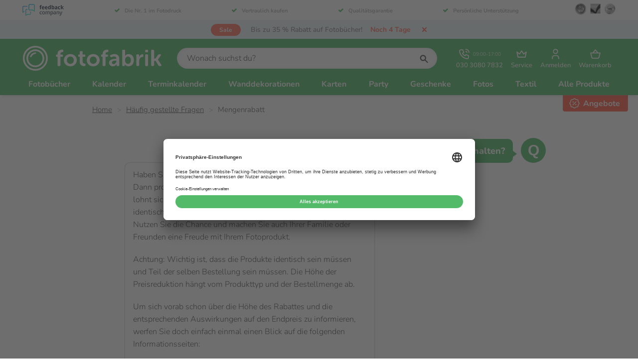

--- FILE ---
content_type: text/html; charset=utf-8
request_url: https://www.fotofabrik.de/faq/mengenrabatt/
body_size: 16770
content:


<!DOCTYPE html>
<html lang="de">
<head>
    <meta charset="utf-8">
    <meta name="viewport" content="width=device-width, initial-scale=1.0">
    <meta name="apple-mobile-web-app-title" content="Fotofabriek">
    <meta http-equiv="X-UA-Compatible" content="IE=EDGE" />
    <meta property="fb:app_id" content="899611386784053">
    <meta name="theme-color" media="(prefers-color-scheme: light)" content="#53a55f">
    <meta name="theme-color" media="(prefers-color-scheme: dark)" content="#000000">



    <link rel="preconnect" href="https://www.googletagmanager.com" crossorigin>


    <link rel="preload" as="style" href="https://www.fotofabrik.de/css/style.min.css?v=255" />

    <link as="script" href="https://www.fotofabrik.de/js/vendors.min.js?v=255" />
    <link as="script" href="https://www.fotofabrik.de/js/site.min.js?v=255" />
    <link rel="preload" as="font" href="https://www.fotofabrik.de/fonts/nunito.woff2" type="font/woff2" crossorigin="anonymous" />

    <link rel="shortcut icon" href="https://www.fotofabrik.de/images/favicon.ico" type="image/x-icon" />
    <link rel="apple-touch-icon" href="https://www.fotofabrik.de/images/apple-touch-icon-180x180.png" />

    <link rel="stylesheet" href="https://www.fotofabrik.de/css/style.min.css?v=255" />
    <link rel="stylesheet" href="https://www.fotofabrik.de/css/shared.min.css?v=255" />


    
    <title>Mengenrabatt</title><meta name=description content="Wie kann ich einen Mengenrabatt erhalten?"><link rel=canonical href="https://www.fotofabrik.de/faq/mengenrabatt/"><meta name=twitter:card content=summary><meta name=twitter:title content=Mengenrabatt><meta name=twitter:description content="Wie kann ich einen Mengenrabatt erhalten?"><meta name=twitter:url content="https://www.fotofabrik.de/faq/mengenrabatt/"><meta name=twitter:site content=@fotofabrikde><meta property=og:title content=Mengenrabatt><meta property=og:description content="Wie kann ich einen Mengenrabatt erhalten?"><meta property=og:url content="https://www.fotofabrik.de/faq/mengenrabatt/"><meta property=og:site_name content=Fotofabrik.de><meta property=og:type content=website><meta name=twitter:image content="https://cdn.fotofabriek.nl/fotofabriek/de/258daa4f06a2f/logo-0.jpg?v=1768894867"><meta property=og:image content="https://cdn.fotofabriek.nl/fotofabriek/de/258daa4f06a2f/logo-0.jpg?v=1768894867">
    

    
    <script type=application/ld+json>[{"@context":"https://schema.org/","@type":"LocalBusiness","name":"Fotofabrik.de","image":"https://cdn.fotofabriek.nl/fotofabriek/de/258daa4f06a2f/logo-0.jpg?v=1768894867","address":{"@type":"PostalAddress","streetAddress":"Osloweg 75","postalCode":"9723 BJ","addressLocality":"Groningen","telephone":"+493030807832","email":"kundenservice@fotofabrik.de"},"aggregateRating":{"@type":"AggregateRating","bestRating":10.0,"worstRating":0.0,"ratingValue":8.9,"reviewCount":55078}},{"@context":"https://schema.org/","@type":"BreadcrumbList","itemListElement":[{"@type":"ListItem","position":1,"item":{"@id":"https://www.fotofabrik.de/","name":"Fotofabrik | Einfach einzigartige Fotoprodukte erstellen!"}},{"@type":"ListItem","position":2,"item":{"@id":"https://www.fotofabrik.de/faq/","name":"Häufig gestellte Fragen"}},{"@type":"ListItem","position":3,"item":{"@id":"https://www.fotofabrik.de/faq/mengenrabatt/","name":"Wie kann ich einen Mengenrabatt erhalten?"}}]},{"@context":"https://schema.org/","@type":"FAQPage","mainEntity":[{"@type":"Question","name":"Wie viele Seiten passen in mein Buch?","acceptedAnswer":{"@type":"Answer","text":"Je nach Fotobuchart können unterschiedlich viele Seiten enthalten sein. Dies kommt da nicht jede Fotobuchart die gleiche Art Papier gebraucht, beziehungsweise, weil nicht jede Papierart die gleiche Dicke enthält. \r\n\r\n\r\n\t\r\n\t\t\r\n\t\t\tBuchart\r\n\t\t\tStandard Seitenanzahl\r\n\t\t\tMaximale Seitenanzahl\r\n\t\t\r\n\t\t\r\n\t\t\tHardcoverbuch\r\n\t\t\t24\r\n\t\t\t200\r\n\t\t\r\n\t\t\r\n\t\t\tSoftcoverbuch\r\n\t\t\t24\r\n\t\t\t200\r\n\t\t\r\n\t\t\r\n\t\t\tSpiralbuch\r\n\t\t\t24\r\n\t\t\t100\r\n\t\t\r\n\t\t\r\n\t\t\tPremiumbuch\r\n\t\t\t24\r\n\t\t\t140\r\n\t\t\r\n\t\t\r\n\t\t\tPappbücher\r\n\t\t\t12\r\n\t\t\t60\r\n\t\t\r\n\t\t\r\n\t\t\tFotohefte\r\n\t\t\t12\r\n\t\t\t40\r\n\t\t\r\n\t\t\r\n\t\t\tZeitschriften\r\n\t\t\t24\r\n\t\t\t40\r\n\t\t\r\n\t\t\r\n\t\t\tExklusive Bücher\r\n\t\t\t \r\n\t\t\t \r\n\t\t\r\n\t\t\r\n\t\t\t- Leinenrücken\r\n\t\t\t60\r\n\t\t\t120\r\n\t\t\r\n\t\t\r\n\t\t\t- Topalbum\r\n\t\t\t60\r\n\t\t\t72\r\n\t\t\r\n\t\t\r\n\t\t\t- Lose Blätter\r\n\t\t\t30\r\n\t\t\t80\r\n\t\t\r\n\t\r\n\r\n\r\nDa sich die Breite des Buches mit der Anzahl der Seiten verändert, muss der Buchrücken des Umschlags an die Seitenanzahl angepasst werden. Hier finden Sie eine Übersicht der nötigen Buchrückenbreiten bei verschiedenen Seitenanzahlen.\r\n\r\n \r\n"}},{"@type":"Question","name":"Wie kann ich einen Mengenrabatt erhalten?","acceptedAnswer":{"@type":"Answer","text":"Haben Sie vor mehr als ein Exemplar hres Produktes zu bestellen? Dann profitieren Sie von unseren großzügigen Mengenrabatten! Es lohnt sich! Für manche Produkte erhalten Sie bereits ab zwei identischen Fotoprodukten einen entsprechenden Mengenrabatt. Nutzen Sie die Chance und machen Sie auch Ihrer Familie oder Freunden eine Freude mit Ihrem Fotoprodukt.\r\n\r\nAchtung: Wichtig ist, dass die Produkte identisch sein müssen und Teil der selben Bestellung sein müssen. Die Höhe der Preisreduktion hängt vom Produkttyp und der Bestellmenge ab.\r\n\r\nUm sich vorab schon über die Höhe des Rabattes und die entsprechenden Auswirkungen auf den Endpreis zu informieren, werfen Sie doch einfach einmal einen Blick auf die folgenden Informationsseiten:\r\n\r\nMengenrabatt & Preiskalkulator\r\n\r\nFür einen Mengenrabatt ab 50 Stück oder einer Frage zu der Übersicht können Sie jederzeit den Kundenservice kontaktieren. Wir erstellen Ihnen dann gerne ein individuelles Angebot!\r\n"}}]}]</script>


    <!-- Send IE users to Edge as early as possible -->
    <script>
        if (/MSIE \d|Trident.*rv:/.test(navigator.userAgent)) {
        setTimeout(function () {
        window.location = 'https://go.microsoft.com/fwlink/?linkid=2135547';
        }, 16);
        window.location = 'microsoft-edge:' + window.location;
        }
    </script>

    <!-- ga() holder to wait for function -->
    <script>
        window['GoogleAnalyticsObject'] = 'ga';
        window['GaArguments'] = [];
        window['ga'] = window['ga'] || function () {
        (window['ga'].q = window['ga'].q || []).push(arguments)
        window['GaArguments'].push([].slice.call(arguments));
        };
    </script>
    <!-- end ga() holder -->

    <script type="text/javascript">
        window.dataLayer = window.dataLayer || [];
        function gtag() {
        dataLayer.push(arguments);
        }

        gtag("consent", "default", {
        ad_user_data: "denied",
        ad_personalization: "denied",
        ad_storage: "denied",
        analytics_storage: "denied",
        wait_for_update: 2000
        });
    </script>

    <!-- Google Tag Manager -->
    <script>
        window['dataLayer'] = window['dataLayer'] || [];

        window['dataLayer'].push({
        'gtm.start': new Date().getTime(), event: 'gtm.js'
        });
    </script>
    <script async src="https://www.googletagmanager.com/gtm.js?id=GTM-KW8Z5GV"></script>
    <!-- End Google Tag Manager -->

</head>
<body>
    <a href="#main-content" class="main-skip-link">
        Zum Hauptinhalt springen
    </a>

    <div class="js-navigation-backdrop content-blur hide-ms"></div>

    <div class="loading-bar" style="max-width: 40%; display:block;"></div>

    <header class="js-header header">
            <div class="trust-banner hide-ms">
                <div class="container">
                    <div class="grid grid--center-vertical flex-space flex-space--between">
                        <img class="trust-banner__image cell cell--auto lazy-load fade-in" src="https://www.fotofabrik.de/images/pages/trust-banner/feedback-company.png" alt="Feedback Company">
                        <div class="cell cell--fit">
                            <div class="trust-banner__content-holder grid grid--center-horizontal flex-space--between">
                                <div class="trust-banner__property hide-ms">
                                    <svg class="trust-banner__check-icon"><use xlink:href="https://www.fotofabrik.de/svg/sprite.svg?v=#check"></use></svg>
                                    <span><a href="https://www.feedbackcompany.com/de-de/reviews/fotofabrik/" target="_blank" rel="noopener" title="Die Nr. 1 im Fotodruck">Die Nr. 1 im Fotodruck</a></span>
                                </div>
                                <div class="trust-banner__property hide-ms">
                                    <svg class="trust-banner__check-icon"><use xlink:href="https://www.fotofabrik.de/svg/sprite.svg?v=#check"></use></svg>
                                    <span><a href="https://www.fotofabrik.de/datenschutz/" title="Vertraulich kaufen">Vertraulich kaufen</a></span>
                                </div>
                                <div class="trust-banner__property hide-ms">
                                    <svg class="trust-banner__check-icon"><use xlink:href="https://www.fotofabrik.de/svg/sprite.svg?v=#check"></use></svg>
                                    <span><a href="https://www.fotofabrik.de/qualitaetsgarantie/" title="Qualit&auml;tsgarantie">Qualit&auml;tsgarantie</a></span>
                                </div>
                                <div class="trust-banner__property hide-m">
                                    <svg class="trust-banner__check-icon"><use xlink:href="https://www.fotofabrik.de/svg/sprite.svg?v=#check"></use></svg>
                                    <span><a href="https://www.fotofabrik.de/persoenliche-unterstuetzung/" title="Pers&ouml;nliche Unterst&uuml;tzung">Pers&ouml;nliche Unterst&uuml;tzung</a></span>
                                </div>
                            </div>
                        </div>
                        <div class="cell cell--auto hide-ms">
                            <img class="trust-banner__trust-icon lazy-load fade-in" src="https://www.fotofabrik.de/images/pages/trust-banner/icon-1.png" alt="SSL">
                            <img class="trust-banner__trust-icon lazy-load fade-in" src="https://www.fotofabrik.de/images/pages/trust-banner/icon-2.png" alt="Check">
                            <img class="trust-banner__trust-icon lazy-load fade-in" src="https://www.fotofabrik.de/images/pages/trust-banner/icon-3.png" alt="Satisfaction Guarantee">
                        </div>
                    </div>
                </div>
            </div>

        <div class="action-bar flex"><div class="action-label action-label--discount">sale</div><a class=action-bar__link href=https://www.fotofabrik.de/rabatte-und-aktionen/#fotobuchaktion title="Bis zu 35 % Rabatt auf Fotobücher!"> <span class=action-bar__text>Bis zu 35 % Rabatt auf Fotob&#xFC;cher!</span> <span class="action-bar__countdown action-countdown"><div style=min-width:100px></div></span> </a> <svg class="action-bar__close cursor-pointer js-action-bar__close" aria-label=Fotofabriek><use xlink:href="https://www.fotofabrik.de/content/svg/sprite.svg?v=255#close--small" xmlns:xlink=http://www.w3.org/1999/xlink></use></svg></div><script>var promotionBarElement=document.querySelector(".action-bar");var headerElement=document.querySelector(".js-header");var options={text:"Bis zu 35 % Rabatt auf Fotob&#xFC;cher!",startDate:Date.parse("2025-12-29T23:00:00.000Z"),endDate:Date.parse("2026-01-29T22:55:00.000Z")}
var timer=0;var time={second:1000,minute:60000,hour:3600000,day:86400000}
if(options.startDate>now()||readCookie("showAction")==="false"){hidePromotion();clearInterval(timer);}else{timer=setInterval(timeRemaining,1000);var countdownContentElement=promotionBarElement.querySelector(".action-countdown div");showPromotion();timeRemaining();window.addEventListener("DOMContentLoaded",function(){document.querySelector(".js-action-bar__close").addEventListener("click",function(){hidePromotion();var expire=new Date();expire.setDate(expire.getDate()+1);expire.toUTCString();document.cookie="showAction=false;expires="+expire+";path=/";});document.documentElement.classList.add("loaded-promotion");});function timeRemaining(){var distance=options.endDate-now();if(distance>time.day*10){countdownContentElement.style.display="none";return;}
if(Math.floor(distance/time.second)<=0){clearInterval(timer);hidePromotion();return;}
countdownContentElement.style.display="";var days=Math.floor(distance/time.day);var hours=Math.floor((distance%time.day)/time.hour);var minutes=Math.floor((distance%time.hour)/time.minute);var seconds=Math.floor((distance%time.minute)/time.second);var count=formatTimeString(days,"Tag","Tage");if(days<3&&hours>0){if(days>0){count+=" und ";}
count+=hours+" Stunde";}
if(days===0){if(hours<6){if(hours>0&&minutes>0){count+=" und ";}
count+=formatTimeString(minutes,"Minute","Minuten");}
if(hours===0&&minutes===0){count+=formatTimeString(seconds,"Sekunde","Sekunden");}}
countdownContentElement.innerText="Noch "+count;}
function formatTimeString(number,singular,plural){if(number===0){return"";}
return number+" "+(number===1?singular:plural);}}
function now(){return Date.parse(new Date().toString());}
function showPromotion(){promotionBarElement.style.display="";promotionBarElement.classList.add("flex");document.documentElement.classList.add("show-action");headerElement.classList.add("show-action");}
function hidePromotion(){promotionBarElement.style.display="none";document.documentElement.classList.remove("show-action");headerElement.classList.remove("show-action");}
function readCookie(cookieName){var cookieRow=document.cookie.split("; ").filter(function(row){return row.indexOf(cookieName)===0})[0];return cookieRow?cookieRow.split("=")[1]:"";}</script>

        <section class="header__bar">
            <div class="container">
                <div class="grid grid--center-vertical flex-space flex-space--between">
                    <a href="https://www.fotofabrik.de/" class="cell cell--auto logo-holder" title="Fotofabriek">
                        <svg class="logo" aria-label="Fotofabriek"><use xlink:href="https://www.fotofabrik.de/svg/sprite.svg?v=#logo-fotofabrik"></use></svg>
                    </a>

                    <div class="cell cell--fit hide-ms">
                        
<form class="search-container">
    <div class="js-search search">
            <input type="text"
                   id="search__input"
                   class="js-search__input search__input input-field input-field--rounded"
                   placeholder="Wonach suchst du?" />
        <svg id="search-button" class="input-label__icon input-label__icon--right icon icon--search"><use xlink:href="https://www.fotofabrik.de/svg/sprite.svg?v=#search"></use></svg>
    </div>
</form>
                    </div>

                    <div class="cell cell--auto">
                        
<nav class="toolbar">
        <a href="tel:+493030807832"
           data-ga data-ga-a="header" data-ga-l="use telephone number" data-ga-ni="true"
           class="tool"
           title="030 3080 7832">

            <div class="flex align-center">
                <svg class="tool__icon"><use xlink:href="https://www.fotofabrik.de/svg/sprite.svg?v=#phone"></use></svg>

                <span class="text-small ml-xs hide-ms">
                    09:00-17:00
                </span>
            </div>

            <span class="tool__text hide-ms">
                030 3080 7832
            </span>

            <span class="tool__text show-ms">
                Anrufen
            </span>
        </a>

    <div class="js-dropdown-list-parent dropdown-list__parent">
        <button class="js-tool-button tool tool--button"
                aria-expanded="false"
                aria-haspopup="menu"
                aria-controls="tool-dropdown-list-container"
                title="Service">

            <svg class="tool__icon"><use xlink:href="https://www.fotofabrik.de/svg/sprite.svg?v=#crown"></use></svg>

            <span class="tool__text">
                Service
            </span>
        </button>

        <nav class="dropdown-list__container" id="tool-dropdown-list-container">
            <ol class="dropdown-list">
                <li>
                    <a href="https://www.fotofabrik.de/kundenservice/"
                       class="dropdown-list__link"
                       title="Kundenservice">

                        <svg class="dropdown-list__icon"><use xlink:href="https://www.fotofabrik.de/svg/sprite.svg?v=#headset"></use></svg>

                        Anrufen, E-Mail oder Chat
                    </a>
                </li>
                <li>
                    <a href="https://www.fotofabrik.de/preiskalkulator/"
                       class="dropdown-list__link"
                       title="Preiskalkulator">

                        <svg class="dropdown-list__icon"><use xlink:href="https://www.fotofabrik.de/svg/sprite.svg?v=#calculator"></use></svg>

                        Preiskalkulator
                    </a>
                </li>
                <li>
                    <a href="https://www.fotofabrik.de/faq/"
                       class="dropdown-list__link"
                       title="Häufig gestellte Fragen">

                        <svg class="dropdown-list__icon"><use xlink:href="https://www.fotofabrik.de/svg/sprite.svg?v=#light-bulb"></use></svg>

                        Häufig gestellte Fragen
                    </a>
                </li>
                <li>
                    <a href="https://www.fotofabrik.de/mengenrabatt/"
                       class="dropdown-list__link"
                       title="Mengenrabatt">

                        <svg class="dropdown-list__icon"><use xlink:href="https://www.fotofabrik.de/svg/sprite.svg?v=#discount"></use></svg>

                        Mengenrabatt
                    </a>
                </li>
                <li>
                    <a href="https://www.fotofabrik.de/lieferzeiten/"
                       class="dropdown-list__link"
                       title="Lieferzeiten">

                        <svg class="dropdown-list__icon"><use xlink:href="https://www.fotofabrik.de/svg/sprite.svg?v=#clock"></use></svg>

                        Lieferzeiten
                    </a>
                </li>
                <li>
                    <a href="https://www.fotofabrik.de/versandtarife/"
                       class="dropdown-list__link"
                       title="Versandkosten">

                        <svg class="dropdown-list__icon"><use xlink:href="https://www.fotofabrik.de/svg/sprite.svg?v=#mailbox"></use></svg>

                        Versandkosten
                    </a>
                </li>
                    <li>
                        <a href="https://www.fotofabrik.de/geschenkideen/"
                           class="dropdown-list__link"
                           title="Geschenkideen">

                            <svg class="dropdown-list__icon"><use xlink:href="https://www.fotofabrik.de/svg/sprite.svg?v=#gift"></use></svg>

                            Geschenkideen
                        </a>
                    </li>
            </ol>
        </nav>
    </div>

        <a class="tool" title="Anmelden" href="/einkaufswagen/account">
            <svg class="tool__icon"><use xlink:href="https://www.fotofabrik.de/svg/sprite.svg?v=#user"></use></svg>
            <span class="tool__text">
                Anmelden
            </span>
        </a>

    <a class="tool" title="Warenkorb" href="/einkaufswagen/inhalt">

        <svg class="tool__icon"><use xlink:href="https://www.fotofabrik.de/svg/sprite.svg?v=#basket"></use></svg>

        <span class="tool__text">
            Warenkorb
        </span>

    </a>

    <div class="js-dropdown-list-parent dropdown-list__parent show-ms">
        <button title="Menü"
                class="js-hamburger js-tool-button tool tool--button">

            <div class="tool__hamburger tool__hamburger--close">
                <svg class="tool__icon"><use xlink:href="https://www.fotofabrik.de/svg/sprite.svg?v=#bars"></use></svg>

                <span class="tool__text">
                    Menü
                </span>
            </div>

            <div class="tool__hamburger tool__hamburger--open">
                <svg class="tool__icon"><use xlink:href="https://www.fotofabrik.de/svg/sprite.svg?v=#cross"></use></svg>

                <span class="tool__text">
                    Schließen
                </span>
            </div>

        </button>
    </div>
</nav>
                    </div>

                </div>
            </div>
        </section>

        <nav class="js-navigation navigation"><div class="container navigation-list"><section class="navigation-list__section show-ms"><form class="search-container show-ms"><label class="input-label search"> <input class=search__input id=search__input--mobile placeholder="Wonach suchen Sie?" type=text> <svg id=search-button class="icon icon--search input-label__icon input-label__icon--right"><use xlink:href="https://www.fotofabrik.de/content/svg/sprite.svg?v=255#search" /></svg> </label><div class=sooqr-content-holder-mobile></div></form><div class="navigation-item navigation-item--ms-shadow"><a href="https://www.fotofabrik.de/kundenservice/" class=navigation-item__link title=Kundenservice> <svg class="icon icon--stroke mr-m"><use xlink:href="https://www.fotofabrik.de/content/svg/sprite.svg?v=255#headset" /></svg> Kundenservice </a></div><div class="navigation-item navigation-item--ms-shadow"><a href=tel:+493030807832 class=navigation-item__link title="030 3080 7832 - (09:00 bis 17:00 Uhr)"> <svg class="icon icon--stroke mr-m"><use xlink:href="https://www.fotofabrik.de/content/svg/sprite.svg?v=255#phone" /></svg> 030 3080 7832 - (09:00 bis 17:00 Uhr) </a></div><div class="navigation-item navigation-item--ms-shadow"><a href="https://www.fotofabrik.de/einkaufswagen/inhalt/" class=navigation-item__link title=Warenkorb> <svg class="icon icon--stroke mr-m"><use xlink:href="https://www.fotofabrik.de/content/svg/sprite.svg?v=255#basket" /></svg> Warenkorb </a></div><div class="navigation-item navigation-item--ms-shadow"><a href="https://www.fotofabrik.de/rabatte-und-aktionen/" class="navigation-item__link text--red" title=Angebote> <svg class="icon icon--stroke mr-m"><use xlink:href="https://www.fotofabrik.de/content/svg/sprite.svg?v=255#promotions" /></svg> Angebote </a></div></section><div class=navigation-list__wrapper><div class="navigation-item js-navigation-item"><a href="https://www.fotofabrik.de/produkte/fotobuecher/" title=Fotobücher data-insert-dropdown=#fotoboeken class="js-activate-dropdown navigation-item__link"> Fotob&#xFC;cher <span class="icon-dropdown show-ms"></span> </a></div><div class="navigation-item js-navigation-item"><a href="https://www.fotofabrik.de/produkte/kalender/" title=Kalender data-insert-dropdown=#kalenders class="js-activate-dropdown navigation-item__link"> Kalender <span class="icon-dropdown show-ms"></span> </a></div><div class="navigation-item js-navigation-item"><a href="https://www.fotofabrik.de/produkte/terminkalender/" title=Terminkalender data-insert-dropdown="#agenda's" class="js-activate-dropdown navigation-item__link"> Terminkalender <span class="icon-dropdown show-ms"></span> </a></div><div class="navigation-item js-navigation-item"><a href="https://www.fotofabrik.de/produkte/wanddekoration/" title=Wanddekorationen data-insert-dropdown=#wanddecoraties class="js-activate-dropdown navigation-item__link"> Wanddekorationen <span class="icon-dropdown show-ms"></span> </a></div><div class="navigation-item js-navigation-item"><a href="https://www.fotofabrik.de/produkte/karten/" title=Karten data-insert-dropdown=#kaarten class="js-activate-dropdown navigation-item__link"> Karten <span class="icon-dropdown show-ms"></span> </a></div><div class="navigation-item js-navigation-item"><a href="https://www.fotofabrik.de/produkte/partyzubehoer/" title=Party data-insert-dropdown=#feest class="js-activate-dropdown navigation-item__link"> Party <span class="icon-dropdown show-ms"></span> </a></div><div class="navigation-item js-navigation-item"><a href="https://www.fotofabrik.de/produkte/geschenke/" title=Geschenke data-insert-dropdown=#cadeaus class="js-activate-dropdown navigation-item__link"> Geschenke <span class="icon-dropdown show-ms"></span> </a></div><div class="navigation-item js-navigation-item"><a href="https://www.fotofabrik.de/produkte/fotos/" title=Fotos data-insert-dropdown="#foto's" class="js-activate-dropdown navigation-item__link"> Fotos <span class="icon-dropdown show-ms"></span> </a></div><div class="navigation-item js-navigation-item"><a href="https://www.fotofabrik.de/produkte/textil/" title=Textil data-insert-dropdown=#textiel class="js-activate-dropdown navigation-item__link"> Textil <span class="icon-dropdown show-ms"></span> </a></div><div class="navigation-item js-navigation-item show-ms js-navigation-item-mobile"><a href="https://www.fotofabrik.de/produkte/sonstige/" title="Sonstige Produkte" data-insert-dropdown="#overige producten" class="js-activate-dropdown navigation-item__link"> Sonstige Produkte <span class="icon-dropdown show-ms"></span> </a></div><div class="navigation-item js-navigation-item hide-ms"><button class="js-activate-dropdown navigation-item__link navigation-item__link--underline" title="Alle Produkte"> Alle Produkte </button><div class="js-dropdown-menu dropdown-menu dropdown-menu--all"><div class="container dropdown-columns"><div class=dropdown-columns__category><a href="https://www.fotofabrik.de/produkte/fotobuecher/" class="link link--inherit hide-ms" title="Alle Fotobücher"><h4 class=dropdown-menu__title>Fotob&#xFC;cher</h4></a><div class="js-dropdown-trigger dropdown-menu__category" title="Alle Fotobücher"><p class="h4 js-dropdown-title dropdown-menu__title dropdown-menu__title--white show-ms">Fotob&#xFC;cher <span class=icon-dropdown></span><ul class="js-dropdown-list dropdown-menu__list dropdown-menu__list--grey"><li class=dropdown-menu__list-item><a href="https://www.fotofabrik.de/produkte/fotobuecher/spiral/" class="dropdown-menu__link link link--inverted" title="Spiral Fotobücher"> Spiral Fotob&#xFC;cher <span class="action-label action-label--menu action-label--discount"> sale </span> </a><li class=dropdown-menu__list-item><a href="https://www.fotofabrik.de/produkte/fotobuecher/softcover/" class="dropdown-menu__link link link--inverted" title="Softcover Fotobücher"> Softcover Fotob&#xFC;cher <span class="action-label action-label--menu action-label--discount"> sale </span> </a><li class=dropdown-menu__list-item><a href="https://www.fotofabrik.de/produkte/fotobuecher/premium/" class="dropdown-menu__link link link--inverted" title="Premium Fotobücher"> Premium Fotob&#xFC;cher <span class="action-label action-label--menu action-label--discount"> sale </span> </a><li class=dropdown-menu__list-item><a href="https://www.fotofabrik.de/produkte/fotobuecher/hardcover/" class="dropdown-menu__link link link--inverted" title="Hardcover Fotobücher"> Hardcover Fotob&#xFC;cher <span class="action-label action-label--menu action-label--discount"> sale </span> </a><li class=dropdown-menu__list-item><a href="https://www.fotofabrik.de/produkte/fotobuecher/zeitschriften/" class="dropdown-menu__link link link--inverted" title=Zeitschriften> Zeitschriften <span class="action-label action-label--menu action-label--discount"> sale </span> </a><li class=dropdown-menu__list-item><a href="https://www.fotofabrik.de/produkte/fotobuecher/fotohefte/" class="dropdown-menu__link link link--inverted" title=Fotohefte> Fotohefte <span class="action-label action-label--menu action-label--discount"> sale </span> </a><li class=dropdown-menu__list-item><a href="https://www.fotofabrik.de/produkte/fotobuecher/gruen/" class="dropdown-menu__link link link--inverted" title="Grüne Fotobücher 🌱"> Gr&#xFC;ne Fotob&#xFC;cher &#x1F331; <span class="action-label action-label--menu action-label--discount"> sale </span> </a><li class=dropdown-menu__list-item><a href="https://www.fotofabrik.de/produkte/fotobuecher/pappbuecher/" class="dropdown-menu__link link link--inverted" title=Pappbücher> Pappb&#xFC;cher <span class="action-label action-label--menu action-label--discount"> sale </span> </a><li class="dropdown-menu__list-item show-ms"><a href="https://www.fotofabrik.de/produkte/fotobuecher/" title="Fotobücher Produktübersicht" class="dropdown-menu__link link"> Alle Fotob&#xFC;cher </a></ul></div></div><div class=dropdown-columns__category><a href="https://www.fotofabrik.de/produkte/kalender/" class="link link--inherit hide-ms" title="Alle Kalender"><h4 class=dropdown-menu__title>Kalender</h4></a><div class="js-dropdown-trigger dropdown-menu__category" title="Alle Kalender"><p class="h4 js-dropdown-title dropdown-menu__title dropdown-menu__title--white show-ms">Kalender <span class=icon-dropdown></span><ul class="js-dropdown-list dropdown-menu__list dropdown-menu__list--grey"><li class=dropdown-menu__list-item><a href="https://www.fotofabrik.de/produkte/kalender/familienplaner/" class="dropdown-menu__link link link--inverted" title=Familienplaner> Familienplaner <span class="action-label action-label--menu action-label--discount"> sale </span> </a><li class=dropdown-menu__list-item><a href="https://www.fotofabrik.de/produkte/kalender/fotokalender/" class="dropdown-menu__link link link--inverted" title=Fotokalender> Fotokalender <span class="action-label action-label--menu action-label--discount"> sale </span> </a><li class=dropdown-menu__list-item><a href="https://www.fotofabrik.de/produkte/kalender/geburtstagskalender/" class="dropdown-menu__link link link--inverted" title=Geburtstagskalender> Geburtstagskalender <span class="action-label action-label--menu action-label--discount"> sale </span> </a><li class=dropdown-menu__list-item><a href="https://www.fotofabrik.de/produkte/kalender/jahreskalender/" class="dropdown-menu__link link link--inverted" title=Jahreskalender> Jahreskalender <span class="action-label action-label--menu action-label--discount"> sale </span> </a><li class="dropdown-menu__list-item show-ms"><a href="https://www.fotofabrik.de/produkte/kalender/" title="Kalender Produktübersicht" class="dropdown-menu__link link"> Alle Kalender </a></ul></div></div><div class=dropdown-columns__category><a href="https://www.fotofabrik.de/produkte/terminkalender/" class="link link--inherit hide-ms" title="Alle Terminkalender"><h4 class=dropdown-menu__title>Terminkalender</h4></a><div class="js-dropdown-trigger dropdown-menu__category" title="Alle Terminkalender"><p class="h4 js-dropdown-title dropdown-menu__title dropdown-menu__title--white show-ms">Terminkalender <span class=icon-dropdown></span><ul class="js-dropdown-list dropdown-menu__list dropdown-menu__list--grey"><li class=dropdown-menu__list-item><a href="https://www.fotofabrik.de/produkte/terminkalender/schuelerkalender/" class="dropdown-menu__link link link--inverted" title=Schülerkalender> Sch&#xFC;lerkalender <span class="action-label action-label--menu action-label--discount"> sale </span> </a><li class=dropdown-menu__list-item><a href="https://www.fotofabrik.de/produkte/terminkalender/terminkalender/" class="dropdown-menu__link link link--inverted" title=Terminkalender> Terminkalender <span class="action-label action-label--menu action-label--discount"> sale </span> </a><li class=dropdown-menu__list-item><a href="https://www.fotofabrik.de/produkte/terminkalender/wochenplaner/" class="dropdown-menu__link link link--inverted" title=Wochenplaner> Wochenplaner <span class="action-label action-label--menu action-label--discount"> sale </span> </a><li class="dropdown-menu__list-item show-ms"><a href="https://www.fotofabrik.de/produkte/terminkalender/" title="Terminkalender Produktübersicht" class="dropdown-menu__link link"> Alle Terminkalender </a></ul></div></div><div class=dropdown-columns__category><a href="https://www.fotofabrik.de/produkte/wanddekoration/" class="link link--inherit hide-ms" title="Alle Wanddekorationen"><h4 class=dropdown-menu__title>Wanddekorationen</h4></a><div class="js-dropdown-trigger dropdown-menu__category" title="Alle Wanddekorationen"><p class="h4 js-dropdown-title dropdown-menu__title dropdown-menu__title--white show-ms">Wanddekorationen <span class=icon-dropdown></span><ul class="js-dropdown-list dropdown-menu__list dropdown-menu__list--grey"><li class=dropdown-menu__list-item><a href="https://www.fotofabrik.de/produkte/wanddekoration/fliese/" class="dropdown-menu__link link link--inverted" title=Fliese> Fliese <span class="action-label action-label--menu action-label--discount"> sale </span> </a><li class=dropdown-menu__list-item><a href="https://www.fotofabrik.de/produkte/wanddekoration/foto-auf-alu-dibond/" class="dropdown-menu__link link link--inverted" title="Foto auf Alu-Dibond"> Foto auf Alu-Dibond </a><li class=dropdown-menu__list-item><a href="https://www.fotofabrik.de/produkte/wanddekoration/foto-auf-aluminium/" class="dropdown-menu__link link link--inverted" title="Foto auf Aluminium"> Foto auf Aluminium </a><li class=dropdown-menu__list-item><a href="https://www.fotofabrik.de/produkte/wanddekoration/foto-auf-forex/" class="dropdown-menu__link link link--inverted" title="Foto auf Forex"> Foto auf Forex </a><li class=dropdown-menu__list-item><a href="https://www.fotofabrik.de/produkte/wanddekoration/foto-auf-holz/" class="dropdown-menu__link link link--inverted" title="Foto auf Holz "> Foto auf Holz </a><li class=dropdown-menu__list-item><a href="https://www.fotofabrik.de/produkte/wanddekoration/karton/" class="dropdown-menu__link link link--inverted" title="Foto auf Karton"> Foto auf Karton </a><li class=dropdown-menu__list-item><a href="https://www.fotofabrik.de/produkte/wanddekoration/foto-auf-kork/" class="dropdown-menu__link link link--inverted" title="Foto auf Kork"> Foto auf Kork </a><li class=dropdown-menu__list-item><a href="https://www.fotofabrik.de/produkte/wanddekoration/foto-auf-leinwand/" class="dropdown-menu__link link link--inverted" title="Foto auf Leinwand"> Foto auf Leinwand <span class="action-label action-label--menu action-label--popular"> beliebt </span> </a><li class=dropdown-menu__list-item><a href="https://www.fotofabrik.de/produkte/wanddekoration/foto-auf-plexiglas/" class="dropdown-menu__link link link--inverted" title="Foto auf Plexiglas"> Foto auf Plexiglas </a><li class=dropdown-menu__list-item><a href="https://www.fotofabrik.de/produkte/wanddekoration/textilposter/" class="dropdown-menu__link link link--inverted" title="Foto auf Textilposter"> Foto auf Textilposter </a><li class=dropdown-menu__list-item><a href="https://www.fotofabrik.de/produkte/wanddekoration/fototafel/" class="dropdown-menu__link link link--inverted" title=Fototafel> Fototafel </a><li class=dropdown-menu__list-item><a href="https://www.fotofabrik.de/produkte/wanddekoration/fototafel-hd/" class="dropdown-menu__link link link--inverted" title="Fototafel HD"> Fototafel HD </a><li class=dropdown-menu__list-item><a href="https://www.fotofabrik.de/produkte/wanddekoration/gartenposter/" class="dropdown-menu__link link link--inverted" title=Gartenposter> Gartenposter </a><li class=dropdown-menu__list-item><a href="https://www.fotofabrik.de/produkte/wanddekoration/gerahmte-fliesen/" class="dropdown-menu__link link link--inverted" title="Gerahmte Fliesen"> Gerahmte Fliesen <span class="action-label action-label--menu action-label--discount"> sale </span> </a><li class=dropdown-menu__list-item><a href="https://www.fotofabrik.de/produkte/wanddekoration/hausnummernschild/" class="dropdown-menu__link link link--inverted" title=Hausnummernschild> Hausnummernschild </a><li class=dropdown-menu__list-item><a href="https://www.fotofabrik.de/produkte/wanddekoration/leinwand-mit-rahmen/" class="dropdown-menu__link link link--inverted" title="Leinwand mit Rahmen"> Leinwand mit Rahmen </a><li class="dropdown-menu__list-item show-ms"><a href="https://www.fotofabrik.de/produkte/wanddekoration/" title="Wanddekorationen Produktübersicht" class="dropdown-menu__link link"> Alle Wanddekorationen </a></ul></div></div><div class=dropdown-columns__category><a href="https://www.fotofabrik.de/produkte/karten/" class="link link--inherit hide-ms" title="Alle Karten"><h4 class=dropdown-menu__title>Karten</h4></a><div class="js-dropdown-trigger dropdown-menu__category" title="Alle Karten"><p class="h4 js-dropdown-title dropdown-menu__title dropdown-menu__title--white show-ms">Karten <span class=icon-dropdown></span><ul class="js-dropdown-list dropdown-menu__list dropdown-menu__list--grey"><li class=dropdown-menu__list-item><a href="https://www.fotofabrik.de/produkte/karten/drehkarten/" class="dropdown-menu__link link link--inverted" title=Drehkarten> Drehkarten </a><li class=dropdown-menu__list-item><a href="https://www.fotofabrik.de/produkte/karten/gravierte-karten/" class="dropdown-menu__link link link--inverted" title="Gravierte Karte"> Gravierte Karte </a><li class=dropdown-menu__list-item><a href="https://www.fotofabrik.de/produkte/karten/holzkarten/" class="dropdown-menu__link link link--inverted" title="Holzkarten als Einzelstück"> Holzkarten als Einzelst&#xFC;ck </a><li class=dropdown-menu__list-item><a href="https://www.fotofabrik.de/produkte/karten/holzkarten-set/" class="dropdown-menu__link link link--inverted" title="Holzkarten als Set"> Holzkarten als Set </a><li class=dropdown-menu__list-item><a href="https://www.fotofabrik.de/produkte/karten/karten-pro-stueck/" class="dropdown-menu__link link link--inverted" title="Karten als Einzelstück"> Karten als Einzelst&#xFC;ck </a><li class=dropdown-menu__list-item><a href="https://www.fotofabrik.de/produkte/karten/karten-als-set/" class="dropdown-menu__link link link--inverted" title="Karten als Set"> Karten als Set </a><li class=dropdown-menu__list-item><a href="https://www.fotofabrik.de/produkte/karten/weihnachtskarte-pro-stueck/" class="dropdown-menu__link link link--inverted" title=Weihnachtskarten> Weihnachtskarten </a><li class=dropdown-menu__list-item><a href="https://www.fotofabrik.de/produkte/karten/weihnachtskarten-als-set/" class="dropdown-menu__link link link--inverted" title="Weihnachtskarten (Set)"> Weihnachtskarten (Set) </a><li class="dropdown-menu__list-item show-ms"><a href="https://www.fotofabrik.de/produkte/karten/" title="Karten Produktübersicht" class="dropdown-menu__link link"> Alle Karten </a></ul></div></div><div class=dropdown-columns__category><a href="https://www.fotofabrik.de/produkte/partyzubehoer/" class="link link--inherit hide-ms" title="Alle Party"><h4 class=dropdown-menu__title>Party</h4></a><div class="js-dropdown-trigger dropdown-menu__category" title="Alle Party"><p class="h4 js-dropdown-title dropdown-menu__title dropdown-menu__title--white show-ms">Party <span class=icon-dropdown></span><ul class="js-dropdown-list dropdown-menu__list dropdown-menu__list--grey"><li class=dropdown-menu__list-item><a href="https://www.fotofabrik.de/produkte/partyzubehoer/bierdeckel/" class="dropdown-menu__link link link--inverted" title=Bierdeckel> Bierdeckel </a><li class=dropdown-menu__list-item><a href="https://www.fotofabrik.de/produkte/partyzubehoer/christbaumkugel/" class="dropdown-menu__link link link--inverted" title=Christbaumkugel> Christbaumkugel </a><li class=dropdown-menu__list-item><a href="https://www.fotofabrik.de/produkte/partyzubehoer/dibond-untersetzer/" class="dropdown-menu__link link link--inverted" title="Dibond Untersetzer"> Dibond Untersetzer </a><li class=dropdown-menu__list-item><a href="https://www.fotofabrik.de/produkte/partyzubehoer/einladungskarte/" class="dropdown-menu__link link link--inverted" title=Einladungskarte> Einladungskarte </a><li class=dropdown-menu__list-item><a href="https://www.fotofabrik.de/produkte/partyzubehoer/scheck/" class="dropdown-menu__link link link--inverted" title=Geschenkscheck> Geschenkscheck </a><li class=dropdown-menu__list-item><a href="https://www.fotofabrik.de/produkte/partyzubehoer/namenskarten/" class="dropdown-menu__link link link--inverted" title=Namenskarten> Namenskarten </a><li class=dropdown-menu__list-item><a href="https://www.fotofabrik.de/produkte/partyzubehoer/partyhuete/" class="dropdown-menu__link link link--inverted" title=Partyhüte> Partyh&#xFC;te </a><li class=dropdown-menu__list-item><a href="https://www.fotofabrik.de/produkte/partyzubehoer/partyschild/" class="dropdown-menu__link link link--inverted" title=Partyschild> Partyschild </a><li class=dropdown-menu__list-item><a href="https://www.fotofabrik.de/produkte/partyzubehoer/tischset/" class="dropdown-menu__link link link--inverted" title=Tischsets> Tischsets </a><li class=dropdown-menu__list-item><a href="https://www.fotofabrik.de/produkte/partyzubehoer/weihnachtsanhanger/" class="dropdown-menu__link link link--inverted" title=Weihnachtsanhänger> Weihnachtsanh&#xE4;nger <span class="action-label action-label--menu action-label--new"> neu </span> </a><li class=dropdown-menu__list-item><a href="https://www.fotofabrik.de/produkte/partyzubehoer/wimpelkette/" class="dropdown-menu__link link link--inverted" title=Wimpelkette> Wimpelkette </a><li class="dropdown-menu__list-item show-ms"><a href="https://www.fotofabrik.de/produkte/partyzubehoer/" title="Party Produktübersicht" class="dropdown-menu__link link"> Alle Party </a></ul></div></div><div class=dropdown-columns__category><a href="https://www.fotofabrik.de/produkte/geschenke/" class="link link--inherit hide-ms" title="Alle Geschenke"><h4 class=dropdown-menu__title>Geschenke</h4></a><div class="js-dropdown-trigger dropdown-menu__category" title="Alle Geschenke"><p class="h4 js-dropdown-title dropdown-menu__title dropdown-menu__title--white show-ms">Geschenke <span class=icon-dropdown></span><ul class="js-dropdown-list dropdown-menu__list dropdown-menu__list--grey"><li class=dropdown-menu__list-item><a href="https://www.fotofabrik.de/produkte/geschenke/bierkiste/" class="dropdown-menu__link link link--inverted" title=Bierkiste> Bierkiste </a><li class=dropdown-menu__list-item><a href="https://www.fotofabrik.de/produkte/geschenke/brotdose/" class="dropdown-menu__link link link--inverted" title=Brotdose> Brotdose </a><li class=dropdown-menu__list-item><a href="https://www.fotofabrik.de/produkte/geschenke/champagnerkiste/" class="dropdown-menu__link link link--inverted" title=Champagnerkiste> Champagnerkiste </a><li class=dropdown-menu__list-item><a href="https://www.fotofabrik.de/produkte/geschenke/diamond-painting/" class="dropdown-menu__link link link--inverted" title=Diamantmalerei> Diamantmalerei <span class="action-label action-label--menu action-label--new"> neu </span> </a><li class=dropdown-menu__list-item><a href="https://www.fotofabrik.de/produkte/geschenke/fotoblock-mit-glitzer/" class="dropdown-menu__link link link--inverted" title="Fotoblock mit Glitzer"> Fotoblock mit Glitzer </a><li class=dropdown-menu__list-item><a href="https://www.fotofabrik.de/produkte/geschenke/fotopuzzle/" class="dropdown-menu__link link link--inverted" title=Fotopuzzle> Fotopuzzle </a><li class=dropdown-menu__list-item><a href="https://www.fotofabrik.de/produkte/geschenke/geschenkpapier/" class="dropdown-menu__link link link--inverted" title=Geschenkpapier> Geschenkpapier </a><li class=dropdown-menu__list-item><a href="https://www.fotofabrik.de/produkte/geschenke/geschenksets/" class="dropdown-menu__link link link--inverted" title=Geschenksets> Geschenksets </a><li class=dropdown-menu__list-item><a href="https://www.fotofabrik.de/produkte/geschenke/glaeser/" class="dropdown-menu__link link link--inverted" title=Gläser> Gl&#xE4;ser </a><li class=dropdown-menu__list-item><a href="https://www.fotofabrik.de/produkte/geschenke/kuechenbretter/" class="dropdown-menu__link link link--inverted" title=Küchenbretter> K&#xFC;chenbretter </a><li class=dropdown-menu__list-item><a href="https://www.fotofabrik.de/produkte/geschenke/memo-spiel/" class="dropdown-menu__link link link--inverted" title=Memo-Spiel> Memo-Spiel </a><li class=dropdown-menu__list-item><a href="https://www.fotofabrik.de/produkte/geschenke/merci-schokolade/" class="dropdown-menu__link link link--inverted" title="Merci Schokolade"> Merci Schokolade </a><li class=dropdown-menu__list-item><a href="https://www.fotofabrik.de/produkte/geschenke/milka-schokoherz/" class="dropdown-menu__link link link--inverted" title="Milka Schokoladenherz"> Milka Schokoladenherz </a><li class=dropdown-menu__list-item><a href="https://www.fotofabrik.de/produkte/geschenke/personalisierte-led-lampe/" class="dropdown-menu__link link link--inverted" title="Personalisierte LED-Lampe "> Personalisierte LED-Lampe <span class="action-label action-label--menu action-label--new"> neu </span> </a><li class=dropdown-menu__list-item><a href="https://www.fotofabrik.de/produkte/geschenke/schilder/" class="dropdown-menu__link link link--inverted" title=Schilder> Schilder </a><li class=dropdown-menu__list-item><a href="https://www.fotofabrik.de/produkte/geschenke/schneekugel/" class="dropdown-menu__link link link--inverted" title=Schneekugel> Schneekugel </a><li class=dropdown-menu__list-item><a href="https://www.fotofabrik.de/produkte/geschenke/spielkarten/" class="dropdown-menu__link link link--inverted" title=Spielkarte> Spielkarte <span class="action-label action-label--menu action-label--new"> neu </span> </a><li class=dropdown-menu__list-item><a href="https://www.fotofabrik.de/produkte/geschenke/tassen/" class="dropdown-menu__link link link--inverted" title=Tassen> Tassen </a><li class=dropdown-menu__list-item><a href="https://www.fotofabrik.de/produkte/geschenke/teekiste/" class="dropdown-menu__link link link--inverted" title=Teekiste> Teekiste </a><li class=dropdown-menu__list-item><a href="https://www.fotofabrik.de/produkte/geschenke/tonys-chocolonely/" class="dropdown-menu__link link link--inverted" title="Tonys Schokolade"> Tonys Schokolade </a><li class=dropdown-menu__list-item><a href="https://www.fotofabrik.de/produkte/geschenke/trinkflasche/" class="dropdown-menu__link link link--inverted" title=Trinkflasche> Trinkflasche </a><li class=dropdown-menu__list-item><a href="https://www.fotofabrik.de/produkte/geschenke/uhr-foto/" class="dropdown-menu__link link link--inverted" title="Uhr mit Foto"> Uhr mit Foto </a><li class=dropdown-menu__list-item><a href="https://www.fotofabrik.de/produkte/geschenke/weinkiste/" class="dropdown-menu__link link link--inverted" title=Weinkisten> Weinkisten </a><li class="dropdown-menu__list-item show-ms"><a href="https://www.fotofabrik.de/produkte/geschenke/" title="Geschenke Produktübersicht" class="dropdown-menu__link link"> Alle Geschenke </a></ul></div></div><div class=dropdown-columns__category><a href="https://www.fotofabrik.de/produkte/fotos/" class="link link--inherit hide-ms" title="Alle Fotos"><h4 class=dropdown-menu__title>Fotos</h4></a><div class="js-dropdown-trigger dropdown-menu__category" title="Alle Fotos"><p class="h4 js-dropdown-title dropdown-menu__title dropdown-menu__title--white show-ms">Fotos <span class=icon-dropdown></span><ul class="js-dropdown-list dropdown-menu__list dropdown-menu__list--grey"><li class=dropdown-menu__list-item><a href="https://www.fotofabrik.de/produkte/fotos/foto-mit-rahmen/" class="dropdown-menu__link link link--inverted" title="Foto mit Rahmen"> Foto mit Rahmen <span class="action-label action-label--menu action-label--popular"> beliebt </span> </a><li class=dropdown-menu__list-item><a href="https://www.fotofabrik.de/produkte/fotos/fotoabzuege/" class="dropdown-menu__link link link--inverted" title=Fotoabzüge> Fotoabz&#xFC;ge <span class="action-label action-label--menu action-label--popular"> beliebt </span> </a><li class=dropdown-menu__list-item><a href="https://www.fotofabrik.de/produkte/fotos/fotomagnete/" class="dropdown-menu__link link link--inverted" title=Fotomagnete> Fotomagnete </a><li class=dropdown-menu__list-item><a href="https://www.fotofabrik.de/produkte/fotos/fotostreifen/" class="dropdown-menu__link link link--inverted" title=Fotostreifen> Fotostreifen <span class="action-label action-label--menu action-label--popular"> beliebt </span> </a><li class=dropdown-menu__list-item><a href="https://www.fotofabrik.de/produkte/fotos/fotovergroesserung/" class="dropdown-menu__link link link--inverted" title=Fotovergrößerung> Fotovergr&#xF6;&#xDF;erung </a><li class=dropdown-menu__list-item><a href="https://www.fotofabrik.de/produkte/fotos/poster/" class="dropdown-menu__link link link--inverted" title=Poster> Poster </a><li class=dropdown-menu__list-item><a href="https://www.fotofabrik.de/produkte/fotos/postercollage/" class="dropdown-menu__link link link--inverted" title="Poster Collage"> Poster Collage </a><li class=dropdown-menu__list-item><a href="https://www.fotofabrik.de/produkte/fotos/retroprints/" class="dropdown-menu__link link link--inverted" title=Retroprints> Retroprints </a><li class="dropdown-menu__list-item show-ms"><a href="https://www.fotofabrik.de/produkte/fotos/" title="Fotos Produktübersicht" class="dropdown-menu__link link"> Alle Fotos </a></ul></div></div><div class=dropdown-columns__category><a href="https://www.fotofabrik.de/produkte/textil/" class="link link--inherit hide-ms" title="Alle Textil"><h4 class=dropdown-menu__title>Textil</h4></a><div class="js-dropdown-trigger dropdown-menu__category" title="Alle Textil"><p class="h4 js-dropdown-title dropdown-menu__title dropdown-menu__title--white show-ms">Textil <span class=icon-dropdown></span><ul class="js-dropdown-list dropdown-menu__list dropdown-menu__list--grey"><li class=dropdown-menu__list-item><a href="https://www.fotofabrik.de/produkte/textil/baumwolltasche/" class="dropdown-menu__link link link--inverted" title=Baumwolltasche> Baumwolltasche </a><li class=dropdown-menu__list-item><a href="https://www.fotofabrik.de/produkte/textil/hoodie/" class="dropdown-menu__link link link--inverted" title=Hoodie> Hoodie </a><li class=dropdown-menu__list-item><a href="https://www.fotofabrik.de/produkte/textil/t-shirt/" class="dropdown-menu__link link link--inverted" title=T-shirt> T-shirt </a><li class="dropdown-menu__list-item show-ms"><a href="https://www.fotofabrik.de/produkte/textil/" title="Textil Produktübersicht" class="dropdown-menu__link link"> Alle Textil </a></ul></div></div><div class=dropdown-columns__category><a href="https://www.fotofabrik.de/produkte/sonstige/" class="link link--inherit hide-ms" title="Alle Sonstige Produkte"><h4 class=dropdown-menu__title>Sonstige Produkte</h4></a><div class="js-dropdown-trigger dropdown-menu__category" title="Alle Sonstige Produkte"><p class="h4 js-dropdown-title dropdown-menu__title dropdown-menu__title--white show-ms">Sonstige Produkte <span class=icon-dropdown></span><ul class="js-dropdown-list dropdown-menu__list dropdown-menu__list--grey"><li class=dropdown-menu__list-item><a href="https://www.fotofabrik.de/produkte/sonstige/collegebloecke/" class="dropdown-menu__link link link--inverted" title=Collegeblock> Collegeblock </a><li class=dropdown-menu__list-item><a href="https://www.fotofabrik.de/produkte/sonstige/fotoblaetter/" class="dropdown-menu__link link link--inverted" title=Fotoblätter> Fotobl&#xE4;tter </a><li class=dropdown-menu__list-item><a href="https://www.fotofabrik.de/produkte/sonstige/gepaeckaufkleber/" class="dropdown-menu__link link link--inverted" title=Gepäckaufkleber> Gep&#xE4;ckaufkleber </a><li class=dropdown-menu__list-item><a href="https://www.fotofabrik.de/produkte/sonstige/geschenkgutscheine/" class="dropdown-menu__link link link--inverted" title=Geschenkgutschein> Geschenkgutschein </a><li class=dropdown-menu__list-item><a href="https://www.fotofabrik.de/produkte/sonstige/lesezeichen/" class="dropdown-menu__link link link--inverted" title=Lesezeichen> Lesezeichen </a><li class=dropdown-menu__list-item><a href="https://www.fotofabrik.de/produkte/sonstige/mauspad-foto/" class="dropdown-menu__link link link--inverted" title="Mauspad mit Foto"> Mauspad mit Foto </a><li class=dropdown-menu__list-item><a href="https://www.fotofabrik.de/produkte/sonstige/mundschutz/" class="dropdown-menu__link link link--inverted" title=Mundschutz> Mundschutz </a><li class=dropdown-menu__list-item><a href="https://www.fotofabrik.de/produkte/sonstige/notizbuecher/" class="dropdown-menu__link link link--inverted" title=Notizbücher> Notizb&#xFC;cher </a><li class=dropdown-menu__list-item><a href="https://www.fotofabrik.de/produkte/sonstige/ringordner/" class="dropdown-menu__link link link--inverted" title=Ringordner> Ringordner <span class="action-label action-label--menu action-label--popular"> beliebt </span> </a><li class=dropdown-menu__list-item><a href="https://www.fotofabrik.de/produkte/sonstige/schluesselanhaenger/" class="dropdown-menu__link link link--inverted" title=Schlüsselanhänger> Schl&#xFC;sselanh&#xE4;nger </a><li class=dropdown-menu__list-item><a href="https://www.fotofabrik.de/produkte/sonstige/schreibtischunterlagen/" class="dropdown-menu__link link link--inverted" title=Schreibtischunterlage> Schreibtischunterlage </a><li class=dropdown-menu__list-item><a href="https://www.fotofabrik.de/produkte/sonstige/schulhefte/" class="dropdown-menu__link link link--inverted" title=Schulhefte> Schulhefte </a><li class=dropdown-menu__list-item><a href="https://www.fotofabrik.de/produkte/sonstige/speisekarten/" class="dropdown-menu__link link link--inverted" title=Speisekarten> Speisekarten </a><li class=dropdown-menu__list-item><a href="https://www.fotofabrik.de/produkte/sonstige/visitenkarten/" class="dropdown-menu__link link link--inverted" title=Visitenkarten> Visitenkarten </a><li class="dropdown-menu__list-item show-ms"><a href="https://www.fotofabrik.de/produkte/sonstige/" title="Sonstige Produkte Produktübersicht" class="dropdown-menu__link link"> Alle Sonstige Produkte </a></ul></div></div></div></div></div></div><div class="hide-ms navigation-item navigation-item--promotions"><a href="https://www.fotofabrik.de/rabatte-und-aktionen/" class="button button--cta navigation-item__link" title=Angebote> <svg class="icon icon--medium"><use xlink:href="https://www.fotofabrik.de/content/svg/sprite.svg?v=255#promotions" /></svg> Angebote </a></div></div></nav>

    </header>

    <div class="sooqr-content-holder"></div>

    <main id="main-content">
        

<div class="container container--small"><div class="content-header content-header--faq-page"><ol class="content-header__block breadcrumbs"><li class=breadcrumb><a href="https://www.fotofabrik.de/" class="breadcrumb__link link"> Home </a><li class="breadcrumb breadcrumb--previous-page"><a href="https://www.fotofabrik.de/faq/" class="breadcrumb__link link"> H&#xE4;ufig gestellte Fragen </a><li class=breadcrumb><p class=breadcrumb__link>Mengenrabatt</ol></div></div><section class=content-block><div class="container container--small"><div class=dialogue><div class=dialogue__lines><div class="speech-bubble speech-bubble--outgoing"><h1>Wie kann ich einen Mengenrabatt erhalten?</h1><div class=avatar>Q</div></div></div><div class=dialogue__lines><div class="speech-bubble speech-bubble--incoming"><div class=avatar>A</div><div class=content-media-segment><div class=cms-content><p>Haben Sie vor mehr als ein Exemplar hres Produktes zu bestellen? Dann profitieren Sie von unseren gro&szlig;z&uuml;gigen Mengenrabatten! Es lohnt sich! F&uuml;r manche Produkte erhalten Sie bereits ab zwei identischen Fotoprodukten einen entsprechenden Mengenrabatt. Nutzen Sie die Chance und machen Sie auch Ihrer Familie oder Freunden eine Freude mit Ihrem Fotoprodukt.<p>Achtung: Wichtig ist, dass die Produkte identisch sein m&uuml;ssen und Teil der selben Bestellung sein m&uuml;ssen.&nbsp;Die H&ouml;he der Preisreduktion h&auml;ngt vom Produkttyp und der Bestellmenge ab.<p>Um sich vorab schon &uuml;ber die H&ouml;he des Rabattes und die entsprechenden Auswirkungen auf den Endpreis zu informieren, werfen Sie doch einfach einmal einen Blick auf die folgenden Informationsseiten:<p><a href="https://www.fotofabrik.de/mengenrabatt/">Mengenrabatt</a>&nbsp;&amp;&nbsp;<a href="https://www.fotofabrik.de/preiskalkulator/">Preiskalkulator</a><p>F&uuml;r einen Mengenrabatt ab 50 St&uuml;ck oder einer Frage zu der &Uuml;bersicht k&ouml;nnen Sie jederzeit den Kundenservice kontaktieren. Wir erstellen Ihnen dann gerne ein individuelles Angebot!</div></div></div></div><div class="dialogue__lines mt-l"><h4 class=text-right>Haben Sie eine weitere Frage?</h4><div class="speech-bubble speech-bubble--outgoing"><a href="https://www.fotofabrik.de/faq/auftragsbestaetigung/" class="link text-white text-right">Was ist die Auftragsbest&#xE4;tigung?</a></div><div class="speech-bubble speech-bubble--outgoing"><a href="https://www.fotofabrik.de/faq/zahlungsmethoden/" class="link text-white text-right">Welches sind die Zahlungsmethoden bei Fotofabrik?</a></div><div class="speech-bubble speech-bubble--outgoing"><a href="https://www.fotofabrik.de/faq/rechnungen/" class="link text-white text-right">Werden Rechnungen versendet?</a></div><div class="speech-bubble speech-bubble--outgoing"><a class="js-faq-return link text-white text-right" role=button tabindex=0>Zurück zur Übersicht</a><div class=avatar>Q</div></div></div></div></div></section>





    </main>

    
    


    <section class="content-block content-block--dark-green" id=newsletter><div class=container><form method=POST action=https://fotofabrik.activehosted.com/proc.php id=_form_3_ class="_form _form_3 text--center" novalidate data-styles-version=3><input type=hidden name=u value=3> <input type=hidden name=f value=3> <input type=hidden name=s> <input type=hidden name=c value=0> <input type=hidden name=m value=0> <input type=hidden name=act value=sub> <input type=hidden name=v value=2> <input type=hidden name=or value=3><div class="_form-content newsletter__form"><div class="_form_element _x26803949 newsletter__input-container"><div class=_field-wrapper><input type=text class="input-field input-field--rounded newsletter__input" id=email name=email placeholder="Ihre Email-Adresse..." required></div></div><div class="_form_element newsletter__recaptcha _x96513947"><label for=ls class=_form-label> </label><div class=g-recaptcha data-sitekey=6LcwIw8TAAAAACP1ysM08EhCgzd6q5JAOUR1a0Go></div></div><div class="_button-wrapper newsletter__button-container"><button id=_form_3_submit class="_submit button button--inline button--line-white button--small button--uppercase newsletter__button newsletter__button--desktop" type=submit> Newsletter abonnieren </button></div></div><div class=_form-thank-you style=display:none></div></form></div></section><script>(function(){var _removed=false;var form_to_submit=document.getElementById('_form_3_');var allInputs=form_to_submit.querySelectorAll('input, select, textarea'),tooltips=[],submitted=false,recaptcha_loaded=false;var remove_tooltips=function(){for(var i=0;i<tooltips.length;i++){tooltips[i].tip.parentNode.removeChild(tooltips[i].tip);}
tooltips=[];};var remove_tooltip=function(elem){for(var i=0;i<tooltips.length;i++){if(tooltips[i].elem===elem){tooltips[i].tip.parentNode.removeChild(tooltips[i].tip);tooltips.splice(i,1);return;}}};var create_tooltip=function(elem,text){var tooltip=document.createElement('div'),arrow=document.createElement('div'),inner=document.createElement('div'),new_tooltip={};tooltip.className='_error';arrow.className='_error-arrow';inner.className='_error-inner';inner.innerHTML=text;tooltip.appendChild(arrow);tooltip.appendChild(inner);elem.parentNode.appendChild(tooltip);new_tooltip.tip=tooltip;new_tooltip.elem=elem;tooltips.push(new_tooltip);return new_tooltip;};var resize_tooltip=function(tooltip){var rect=tooltip.elem.getBoundingClientRect();var doc=document.documentElement,scrollPosition=rect.top-((window.pageYOffset||doc.scrollTop)-(doc.clientTop||0));if(scrollPosition<40){tooltip.tip.className=tooltip.tip.className.replace(/ ?(_above|_below) ?/g,'')+' _below';}else{tooltip.tip.className=tooltip.tip.className.replace(/ ?(_above|_below) ?/g,'')+' _above';}};var resize_tooltips=function(){if(_removed)return;for(var i=0;i<tooltips.length;i++){if(!tooltips[i].no_arrow)resize_tooltip(tooltips[i]);}};var load_recaptcha=function(){if(!recaptcha_loaded){_load_script("https://www.google.com/recaptcha/api.js?onload=recaptcha_callback&render=explicit");recaptcha_loaded=true;}}
window.cfields=[];window._show_thank_you=function(id,message,trackcmp_url,email){var form=document.getElementById('_form_'+id+'_'),thank_you=form.querySelector('._form-thank-you');form.querySelector('._form-content').style.display='none';thank_you.innerHTML=message;thank_you.style.display='block';const vgoAlias=typeof visitorGlobalObjectAlias==='undefined'?'vgo':visitorGlobalObjectAlias;var visitorObject=window[vgoAlias];if(email&&typeof visitorObject!=='undefined'){visitorObject('setEmail',email);visitorObject('update');}else if(typeof(trackcmp_url)!='undefined'&&trackcmp_url){_load_script(trackcmp_url);}
if(typeof window._form_callback!=='undefined')window._form_callback(id);};window._show_error=function(id,message,html){remove_tooltips();var tooltip=null,form=document.getElementById('_form_'+id+'_'),button=form.querySelector('button');tooltip=create_tooltip(button,message);var submitButton=form.querySelector('[id^="_form"][id$="_submit"]');submitButton.disabled=false;submitButton.classList.remove('processing');if(tooltip)resize_tooltip(tooltip);};window._load_script=function(url,callback,isSubmit){var head=document.querySelector('head'),script=document.createElement('script'),r=false;var submitButton=document.querySelector('#_form_3_submit');script.type='text/javascript';script.charset='utf-8';script.src=url;if(callback){script.onload=script.onreadystatechange=function(){if(!r&&(!this.readyState||this.readyState=='complete')){r=true;callback();}};}
script.onerror=function(){if(isSubmit){_show_error("3","Entschuldigung, Ihre Eingabe ist fehlgeschlagen. Bitte versuchen Sie es erneut.");submitButton.disabled=false;submitButton.classList.remove('processing');}}
head.appendChild(script);};if(window.location.search.search("excludeform")!==-1)return false;var getCookie=function(name){var match=document.cookie.match(new RegExp('(^|; )'+name+'=([^;]+)'));return match?match[2]:null;}
var setCookie=function(name,value){var now=new Date();var time=now.getTime();var expireTime=time+1000*60*60*24*365;now.setTime(expireTime);document.cookie=name+'='+value+'; expires='+now+';path=/; Secure; SameSite=Lax;';}
var addEvent=function(element,event,func){if(element.addEventListener){element.addEventListener(event,func);console.log(event)}else{var oldFunc=element['on'+event];element['on'+event]=function(){oldFunc.apply(this,arguments);func.apply(this,arguments);};console.log(event)}}
var getUrlParam=function(name){var params=new URLSearchParams(window.location.search);return params.get(name)||false;};var acctDateFormat="%d-%m-%Y";var getNormalizedDate=function(date,acctFormat){var decodedDate=decodeURIComponent(date);if(acctFormat&&acctFormat.match(/(%d|%e).*%m/gi)!==null){return decodedDate.replace(/(\d{2}).*(\d{2}).*(\d{4})/g,'$3-$2-$1');}else if(Date.parse(decodedDate)){var dateObj=new Date(decodedDate);var year=dateObj.getFullYear();var month=dateObj.getMonth()+1;var day=dateObj.getDate();return`${year}-${month < 10 ? `0${month}` : month}-${day < 10 ? `0${day}` : day}`;}
return false;};var getNormalizedTime=function(time){var hour,minutes;var decodedTime=decodeURIComponent(time);var timeParts=Array.from(decodedTime.matchAll(/(\d{1,2}):(\d{1,2})\W*([AaPp][Mm])?/gm))[0];if(timeParts[3]){var isPM=timeParts[3].toLowerCase()==='pm';if(isPM){hour=parseInt(timeParts[1])===12?'12':`${parseInt(timeParts[1]) + 12}`;}else{hour=parseInt(timeParts[1])===12?'0':timeParts[1];}}else{hour=timeParts[1];}
var normalizedHour=parseInt(hour)<10?`0${parseInt(hour)}`:hour;var minutes=timeParts[2];return`${normalizedHour}:${minutes}`;};for(var i=0;i<allInputs.length;i++){allInputs[i].addEventListener("input",load_recaptcha);allInputs[i].addEventListener("focus",load_recaptcha);var regexStr="field\\[(\\d+)\\]";var results=new RegExp(regexStr).exec(allInputs[i].name);if(results!=undefined){allInputs[i].dataset.name=allInputs[i].name.match(/\[time\]$/)?`${window.cfields[results[1]]}_time`:window.cfields[results[1]];}else{allInputs[i].dataset.name=allInputs[i].name;}
var fieldVal=getUrlParam(allInputs[i].dataset.name);if(fieldVal){if(allInputs[i].dataset.autofill==="false"){continue;}
if(allInputs[i].type=="radio"||allInputs[i].type=="checkbox"){if(allInputs[i].value==fieldVal){allInputs[i].checked=true;}}else if(allInputs[i].type=="date"){allInputs[i].value=getNormalizedDate(fieldVal,acctDateFormat);}else if(allInputs[i].type=="time"){allInputs[i].value=getNormalizedTime(fieldVal);}else{allInputs[i].value=fieldVal;}}}
var validate_field=function(elem,remove){var tooltip=null,value=elem.value,no_error=true;remove?remove_tooltip(elem):false;if(elem.type!='checkbox')elem.className=elem.className.replace(/ ?_has_error ?/g,'');if(elem.getAttribute('required')!==null){if(elem.type=='radio'||(elem.type=='checkbox'&&/any/.test(elem.className))){var elems=form_to_submit.elements[elem.name];if(!(elems instanceof NodeList||elems instanceof HTMLCollection)||elems.length<=1){no_error=elem.checked;}
else{no_error=false;for(var i=0;i<elems.length;i++){if(elems[i].checked)no_error=true;}}
if(!no_error){tooltip=create_tooltip(elem,"Bitte treffen Sie eine Entscheidung.");}}else if(elem.type=='checkbox'){var elems=form_to_submit.elements[elem.name],found=false,err=[];no_error=true;for(var i=0;i<elems.length;i++){if(elems[i].getAttribute('required')===null)continue;if(!found&&elems[i]!==elem)return true;found=true;elems[i].className=elems[i].className.replace(/ ?_has_error ?/g,'');if(!elems[i].checked){no_error=false;elems[i].className=elems[i].className+' _has_error';err.push("Bitte treffen Sie eine Entscheidung.");}}
if(!no_error){tooltip=create_tooltip(elem,err.join('<br/>'));}}else if(elem.tagName=='SELECT'){var selected=true;if(elem.multiple){selected=false;for(var i=0;i<elem.options.length;i++){if(elem.options[i].selected){selected=true;break;}}}else{for(var i=0;i<elem.options.length;i++){if(elem.options[i].selected&&(!elem.options[i].value||(elem.options[i].value.match(/\n/g)))){selected=false;}}}
if(!selected){elem.className=elem.className+' _has_error';no_error=false;tooltip=create_tooltip(elem,"Bitte treffen Sie eine Entscheidung.");}}else if(value===undefined||value===null||value===''){elem.className=elem.className+' _has_error';no_error=false;tooltip=create_tooltip(elem,"Dieses Feld ist obligatorisch.");}}
if(no_error&&elem.name=='email'){if(!value.match(/^[\+_a-z0-9-'&=]+(\.[\+_a-z0-9-']+)*@[a-z0-9-]+(\.[a-z0-9-]+)*(\.[a-z]{2,})$/i)){elem.className=elem.className+' _has_error';no_error=false;tooltip=create_tooltip(elem,"Geben Sie eine gültige E-Mail Adresse ein.");}}
if(no_error&&/date_field/.test(elem.className)){if(!value.match(/^\d\d\d\d-\d\d-\d\d$/)){elem.className=elem.className+' _has_error';no_error=false;tooltip=create_tooltip(elem,"Geben Sie ein gültiges Datum ein.");}}
tooltip?resize_tooltip(tooltip):false;return no_error;};var needs_validate=function(el){if(el.getAttribute('required')!==null){return true}
if(el.name==='email'&&el.value!==""){return true}
return false};var validate_form=function(e){var err=form_to_submit.querySelector('._form_error'),no_error=true;if(!submitted){submitted=true;for(var i=0,len=allInputs.length;i<len;i++){var input=allInputs[i];if(needs_validate(input)){if(input.type=='tel'){addEvent(input,'blur',function(){this.value=this.value.trim();validate_field(this,true);});}
if(input.type=='text'||input.type=='number'||input.type=='time'){addEvent(input,'blur',function(){this.value=this.value.trim();validate_field(this,true);});addEvent(input,'input',function(){validate_field(this,true);});}else if(input.type=='radio'||input.type=='checkbox'){(function(el){var radios=form_to_submit.elements[el.name];for(var i=0;i<radios.length;i++){addEvent(radios[i],'click',function(){validate_field(el,true);});}})(input);}else if(input.tagName=='SELECT'){addEvent(input,'change',function(){validate_field(this,true);});}else if(input.type=='textarea'){addEvent(input,'input',function(){validate_field(this,true);});}}}}
remove_tooltips();for(var i=0,len=allInputs.length;i<len;i++){var elem=allInputs[i];if(needs_validate(elem)){if(elem.tagName.toLowerCase()!=="select"){elem.value=elem.value.trim();}
validate_field(elem)?true:no_error=false;}}
if(!no_error&&e){e.preventDefault();}
resize_tooltips();return no_error;};addEvent(window,'resize',resize_tooltips);addEvent(window,'scroll',resize_tooltips);window['recaptcha_callback']=function(){var recaptchas=document.getElementsByClassName("g-recaptcha");for(var i in recaptchas){var recaptcha_id="recaptcha_"+i;recaptchas[i].id=recaptcha_id;var el=document.getElementById(recaptcha_id);if(el!=null){var sitekey=el.getAttribute("data-sitekey");var stoken=el.getAttribute("data-stoken");grecaptcha.render(recaptcha_id,{"sitekey":sitekey,"stoken":stoken});}}};var _form_serialize=function(form){if(!form||form.nodeName!=="FORM"){return}var i,j,q=[];for(i=0;i<form.elements.length;i++){if(form.elements[i].name===""){continue}switch(form.elements[i].nodeName){case"INPUT":switch(form.elements[i].type){case"tel":q.push(form.elements[i].name+"="+encodeURIComponent(form.elements[i].previousSibling.querySelector('div.iti__selected-dial-code').innerText)+encodeURIComponent(" ")+encodeURIComponent(form.elements[i].value));break;case"text":case"number":case"date":case"time":case"hidden":case"password":case"button":case"reset":case"submit":q.push(form.elements[i].name+"="+encodeURIComponent(form.elements[i].value));break;case"checkbox":case"radio":if(form.elements[i].checked){q.push(form.elements[i].name+"="+encodeURIComponent(form.elements[i].value))}break;case"file":break}break;case"TEXTAREA":q.push(form.elements[i].name+"="+encodeURIComponent(form.elements[i].value));break;case"SELECT":switch(form.elements[i].type){case"select-one":q.push(form.elements[i].name+"="+encodeURIComponent(form.elements[i].value));break;case"select-multiple":for(j=0;j<form.elements[i].options.length;j++){if(form.elements[i].options[j].selected){q.push(form.elements[i].name+"="+encodeURIComponent(form.elements[i].options[j].value))}}break}break;case"BUTTON":switch(form.elements[i].type){case"reset":case"submit":case"button":q.push(form.elements[i].name+"="+encodeURIComponent(form.elements[i].value));break}break}}return q.join("&")};var form_submit=function(e){e.preventDefault();if(validate_form()){var submitButton=e.target.querySelector('#_form_3_submit');submitButton.disabled=true;submitButton.classList.add('processing');var serialized=_form_serialize(document.getElementById('_form_3_')).replace(/%0A/g,'\\n');var err=form_to_submit.querySelector('._form_error');err?err.parentNode.removeChild(err):false;_load_script('https://fotofabrik.activehosted.com/proc.php?'+serialized+'&jsonp=true',null,true);}
return false;};addEvent(form_to_submit,'submit',form_submit);})();</script>
    <footer class=footer><section class="content-block content-block--green content-block--footer"><div class="container container--footer"><div class="grid grid--1-6 grid--l-1-3 grid--ms-full flex-space flex-space--between"><section class=cell><div class="js-dropdown-trigger footer-menu-block"><p class="h5 js-dropdown-title footer-menu-block__title title--white">Produkte <span class="icon-dropdown show-ms show-ms--inline"></span><ul class="js-dropdown-list dropdown-menu__list"><li class=dropdown-menu__list-item><a href="https://www.fotofabrik.de/produkte/fotobuecher/" title=Fotobücher class="footer-menu-block__link link-inverted text-white" data-ga data-ga-a="Footer link"> Fotobücher </a><li class=dropdown-menu__list-item><a href="https://www.fotofabrik.de/produkte/kalender/" title=Kalender class="footer-menu-block__link link-inverted text-white" data-ga data-ga-a="Footer link"> Kalender </a><li class=dropdown-menu__list-item><a href="https://www.fotofabrik.de/produkte/karten/" title=Karten class="footer-menu-block__link link-inverted text-white" data-ga data-ga-a="Footer link"> Karten </a><li class=dropdown-menu__list-item><a href="https://www.fotofabrik.de/produkte/sonstige/mundschutz/" title=Mundschutz class="footer-menu-block__link link-inverted text-white" data-ga data-ga-a="Footer link"> Mundschutz </a><li class=dropdown-menu__list-item><a href="https://www.fotofabrik.de/produkte/terminkalender/" title=Terminkalender class="footer-menu-block__link link-inverted text-white" data-ga data-ga-a="Footer link"> Terminkalender </a><li class=dropdown-menu__list-item><a href="https://www.fotofabrik.de/produkte/wanddekoration/" title=Wanddekoration class="footer-menu-block__link link-inverted text-white" data-ga data-ga-a="Footer link"> Wanddekoration </a><li class=dropdown-menu__list-item><a href="https://www.fotofabrik.de/produkte/" title="Alle Produkte" class="footer-menu-block__link link-inverted text-white" data-ga data-ga-a="Footer link"> Alle Produkte </a></ul></div></section><section class=cell><div class="js-dropdown-trigger footer-menu-block"><p class="h5 js-dropdown-title footer-menu-block__title title--white">Kundenservice <span class="icon-dropdown show-ms show-ms--inline"></span><ul class="js-dropdown-list dropdown-menu__list"><li class=dropdown-menu__list-item><a href="https://www.fotofabrik.de/faq/" title="Vielgestellte Fragen" class="footer-menu-block__link link-inverted text-white" data-ga data-ga-a="Footer link"> Vielgestellte Fragen </a><li class=dropdown-menu__list-item><a href="https://www.fotofabrik.de/kundenservice/" title=Anrufen class="footer-menu-block__link link-inverted text-white" data-ga data-ga-a="Footer link"> Anrufen </a><li class=dropdown-menu__list-item><a href="https://www.fotofabrik.de/kundenservice/" title=Chatten class="footer-menu-block__link link-inverted text-white" data-ga data-ga-a="Footer link"> Chatten </a><li class=dropdown-menu__list-item><a href="https://www.fotofabrik.de/kundenservice/" title=E-mailen class="footer-menu-block__link link-inverted text-white" data-ga data-ga-a="Footer link"> E-mailen </a></ul></div></section><section class=cell><div class="js-dropdown-trigger footer-menu-block"><p class="h5 js-dropdown-title footer-menu-block__title title--white">Mein account <span class="icon-dropdown show-ms show-ms--inline"></span><ul class="js-dropdown-list dropdown-menu__list"><li class=dropdown-menu__list-item><a href="https://www.fotofabrik.de/einkaufswagen/account/login/" title=Einloggen class="footer-menu-block__link link-inverted text-white" data-ga data-ga-a="Footer link"> Einloggen </a><li class=dropdown-menu__list-item><a href="https://www.fotofabrik.de/einkaufswagen/account/forgotpassword/" title="Passwort vergessen" class="footer-menu-block__link link-inverted text-white" data-ga data-ga-a="Footer link"> Passwort vergessen </a><li class=dropdown-menu__list-item><a href="https://www.fotofabrik.de/einkaufswagen/account/register/" title=Registrieren class="footer-menu-block__link link-inverted text-white" data-ga data-ga-a="Footer link"> Registrieren </a></ul></div></section><section class=cell><div class="js-dropdown-trigger footer-menu-block"><p class="h5 js-dropdown-title footer-menu-block__title title--white">Bestellen <span class="icon-dropdown show-ms show-ms--inline"></span><ul class="js-dropdown-list dropdown-menu__list"><li class=dropdown-menu__list-item><a href="https://www.fotofabrik.de/fotobuch-erstellen/" title="Fotobuch erstellen" class="footer-menu-block__link link-inverted text-white" data-ga data-ga-a="Footer link"> Fotobuch erstellen </a><li class=dropdown-menu__list-item><a href="https://www.fotofabrik.de/preisliste/" title=Preisliste class="footer-menu-block__link link-inverted text-white" data-ga data-ga-a="Footer link"> Preisliste </a><li class=dropdown-menu__list-item><a href="https://www.fotofabrik.de/preiskalkulator/" title=Preiskalkulator class="footer-menu-block__link link-inverted text-white" data-ga data-ga-a="Footer link"> Preiskalkulator </a><li class=dropdown-menu__list-item><a href="https://www.fotofabrik.de/mengenrabatt/" title=Mengenrabatt class="footer-menu-block__link link-inverted text-white" data-ga data-ga-a="Footer link"> Mengenrabatt </a><li class=dropdown-menu__list-item><a href="https://www.fotofabrik.de/versandtarife/" title=Versandtarife class="footer-menu-block__link link-inverted text-white" data-ga data-ga-a="Footer link"> Versandtarife </a><li class=dropdown-menu__list-item><a href="https://www.fotofabrik.de/lieferzeiten/" title=Lieferzeiten class="footer-menu-block__link link-inverted text-white" data-ga data-ga-a="Footer link"> Lieferzeiten </a><li class=dropdown-menu__list-item><a href="https://www.fotofabrik.de/rueckgaberecht/" title=Rückgaberecht class="footer-menu-block__link link-inverted text-white" data-ga data-ga-a="Footer link"> Rückgaberecht </a></ul></div></section><section class=cell><div class="js-dropdown-trigger footer-menu-block"><p class="h5 js-dropdown-title footer-menu-block__title title--white">Wer sind wir <span class="icon-dropdown show-ms show-ms--inline"></span><ul class="js-dropdown-list dropdown-menu__list"><li class=dropdown-menu__list-item><a href="https://www.fotofabrik.de/ueber-uns/" title="Über uns" class="footer-menu-block__link link-inverted text-white" data-ga data-ga-a="Footer link"> Über uns </a><li class=dropdown-menu__list-item><a href="https://www.fotofabrik.de/fuer-uns-arbeiten/" title="Für uns arbeiten" class="footer-menu-block__link link-inverted text-white" data-ga data-ga-a="Footer link"> Für uns arbeiten </a><li class=dropdown-menu__list-item><a href="https://www.fotofabrik.de/fuer-die-presse/" title="Für die Presse" class="footer-menu-block__link link-inverted text-white" data-ga data-ga-a="Footer link"> Für die Presse </a><li class=dropdown-menu__list-item><a href="https://www.fotofabrik.de/kontakt/" title=Kontakt class="footer-menu-block__link link-inverted text-white" data-ga data-ga-a="Footer link"> Kontakt </a><li class=dropdown-menu__list-item><a href="https://www.fotofabrik.de/impressum/" title=Impressum class="footer-menu-block__link link-inverted text-white" data-ga data-ga-a="Footer link"> Impressum </a></ul></div></section><section class=cell><div class="js-dropdown-trigger footer-menu-block"><p class="h5 js-dropdown-title footer-menu-block__title title--white">Algemein <span class="icon-dropdown show-ms show-ms--inline"></span><ul class="js-dropdown-list dropdown-menu__list"><li class=dropdown-menu__list-item><a href="https://www.fotofabrik.de/" title=Home class="footer-menu-block__link link-inverted text-white" data-ga data-ga-a="Footer link"> Home </a><li class=dropdown-menu__list-item><a href="https://www.fotofabrik.de/rabatte-und-aktionen/" title="Rabatte und Aktionen" class="footer-menu-block__link link-inverted text-white" data-ga data-ga-a="Footer link"> Rabatte und Aktionen </a><li class=dropdown-menu__list-item><a href="https://www.fotofabrik.de/allgemeine-geschaeftsbedingungen/" title="Allgemeine Geschäftsbedingungen" class="footer-menu-block__link link-inverted text-white" data-ga data-ga-a="Footer link"> Allgemeine Geschäftsbedingungen </a><li class=dropdown-menu__list-item><a href="https://www.fotofabrik.de/datenschutz/" title=Datenschutzerklärung class="footer-menu-block__link link-inverted text-white" data-ga data-ga-a="Footer link"> Datenschutzerklärung </a><li class=dropdown-menu__list-item><a href="https://www.fotofabrik.de/sitemap/" title=Sitemap class="footer-menu-block__link link-inverted text-white" data-ga data-ga-a="Footer link"> Sitemap </a></ul></div></section></div></div></section><section class="content-block content-block--dark-green shopping-safe content-block--padding-small"><div class=container><div class="grid grid--gutters-m grid--center-horizontal"><a href="https://www.feedbackcompany.com/de-de/reviews/fotofabrik/" title="Fotofabrik Bewertungen" class="cell cell--auto grid--center-vertical cell--center-horizontal" rel="nofollow noopener" target=_blank> <img width=127 height=40 data-src=https://images.fotofabrik.de/logo-feedback-company.png alt="Fotofabrik Bewertungen" class="shopping-safe__image lazy-load"><p class="h4 shopping-safe__title title--white hide-m">Bewertungen von Fotofabrik anzeigen</p></a></div></div></section><section class="content-block content-block--padding-small"><div class=container><div class="grid grid--gutters-s grid--m-1-2 grid--ms-full grid--center-vertical grid--center-horizontal"><div class="cell cell--auto"><img width=241 height=39 data-src=https://images.fotofabrik.de//payment-methods.png alt=Zahlungsarten class="footer-image__payment-methods lazy-load"></div><div class="cell cell--fit cell--center-horizontal"></div><div class="cell cell--auto"><div class="footer-social grid--nowrap flex-space flex-space--between grid--gutters-s"><div class=cell><a href="https://www.facebook.com/fotofabrikde/" title=Facebook class=footer-social__link target=_blank rel=noopener> <img data-src=https://images.fotofabrik.de/social--facebook.svg class="icon icon--crosslink lazy-load" alt=Facebook> </a></div><div class=cell><a href="https://www.instagram.com/fotofabrikde/" title=Instagram class=footer-social__link target=_blank rel=noopener> <img data-src=https://images.fotofabrik.de/social--instagram.svg class="icon icon--crosslink lazy-load" alt=Instagram> </a></div><div class=cell><a href="https://twitter.com/fotofabrikde/" title=X class=footer-social__link target=_blank rel=noopener> <img data-src=https://images.fotofabrik.de/social--twitter.svg class="icon icon--crosslink lazy-load" alt=X> </a></div></div></div></div></div></section><section class="content-block content-block--center content-block--padding-small content-block--grey"><div class=container><aside class="main-section copyright"><p class="copyright__text text-white">&copy; Fotofabrik 2026 - Alle Rechte vorbehalten - Abbildungen und Texte dürfen nicht frei genutzt werden.<p class="copyright__text text-white">Fotofabrik nutzt Cookies um die Webseite zu verbessern.</aside></div></section></footer>

    <aside id="custom-chat" class="custom-chat">
    <header class="custom-chat__header grid grid--center-vertical">
        <button class="js-chat-close custom-chat__close">
            <svg class="icon icon--close"><use xlink:href="https://www.fotofabrik.de/svg/sprite.svg?v=#close"></use></svg>
        </button>

        <img alt="Hallo! Kann ich Ihnen bei etwas helfen?" class="custom-chat__image"/>
        
        <div class="custom-chat__profile">
            <h3 class="custom-chat__title">
                 Kundenservice
            </h3>
            
            <p class="custom-chat__status">Online</p>
        </div>
    </header>

    <section class="custom-chat__content grid grid--top hide-ms">
        <p class="custom-chat__message">Hallo! Kann ich Ihnen bei etwas helfen?</p>
    </section>

    <footer class="custom-chat__footer grid grid--center">
        <button class="custom-chat__button js-chat-open">
            <span class="hide-s">Chatten</span>

            <svg class="icon icon--small show-inline"><use xlink:href="https://www.fotofabrik.de/svg/sprite.svg?v=#ks--chat"></use></svg>
        </button>
    </footer>
</aside>

    <div class="modal-overlay"></div>

    <div class="chat chat--hide js-chat-button cursor-pointer">
        <div class="chat__holder js-chat-open">
            <img src="" class="chat__image" />
            <svg class="chat__icon icon"><use xlink:href="https://www.fotofabrik.de/svg/sprite.svg?v=#ks--chat"></use></svg>
            <div class="chat__indicator"></div>
        </div>
        <div class="chat__content">
            <button class="chat__button chat__button--start js-chat-open">
                Chat anfragen
            </button>
            <button class="chat__button chat__button--close js-chat-close" aria-label="Chat sluiten">
                <svg class="icon icon--close"><use xlink:href="https://www.fotofabrik.de/svg/sprite.svg?v=#close"></use></svg>
            </button>
        </div>
    </div>

    <script src="https://www.fotofabrik.de/js/vendors.min.js?v=255"></script>
    <script src="https://www.fotofabrik.de/js/site.min.js?v=255"></script>
    <script src="https://www.fotofabrik.de/js/shared.min.js?v=255"></script>
    <script src="https://www.fotofabrik.de/tools/pdf-uploader/js/home.min.js?v=255"></script>
    <script>
        _ff.jsVersion = "";
        window.versions = { css: "", js: "" };
    </script>

    
    

    

    <script type="text/javascript">
        window.addEventListener('load', function () {
        (function (e, t, o, n, p, r, i) { e.visitorGlobalObjectAlias = n; e[e.visitorGlobalObjectAlias] = e[e.visitorGlobalObjectAlias] || function () { (e[e.visitorGlobalObjectAlias].q = e[e.visitorGlobalObjectAlias].q || []).push(arguments) }; e[e.visitorGlobalObjectAlias].l = (new Date).getTime(); r = t.createElement("script"); r.src = o; r.async = true; i = t.getElementsByTagName("script")[0]; i.parentNode.insertBefore(r, i) })(window, document, "https://diffuser-cdn.app-us1.com/diffuser/diffuser.js", "vgo");
        vgo('setAccount', '475214107');
        vgo('setTrackByDefault', true);
        vgo('process');
        });
    </script>

</body>
</html>

--- FILE ---
content_type: text/css
request_url: https://www.fotofabrik.de/css/style.min.css?v=255
body_size: 58050
content:
@charset "UTF-8";#idt-designer .idt-button,#idt-designer .idt-button--product-page,#idt-designer .idt-order-button,.button,.button-gradient,.chat__button,.custom-chat__button,.product-prebuy__button,.social-button,.sqr-right a.sqr-button,span.sqr-closeButton{position:relative;text-align:center;text-decoration:none;box-shadow:none;padding:12px 25px;border-radius:40px;font-weight:700;cursor:pointer;transition:all .2s ease-in-out;font-size:1.7rem;line-height:1.9rem;overflow:hidden;backface-visibility:hidden;transform:translateZ(0)}#idt-designer .idt-button--product-page:first-letter,#idt-designer .idt-button:first-letter,#idt-designer .idt-order-button:first-letter,.button-gradient:first-letter,.button:first-letter,.chat__button:first-letter,.custom-chat__button:first-letter,.product-prebuy__button:first-letter,.social-button:first-letter,.sqr-right a.sqr-button:first-letter,span.sqr-closeButton:first-letter{text-transform:uppercase}#idt-designer .idt-button--product-page:after,#idt-designer .idt-button:after,#idt-designer .idt-order-button:after,.button-gradient:after,.button:after,.chat__button:after,.custom-chat__button:after,.product-prebuy__button:after,.social-button:after,.sqr-right a.sqr-button:after,span.sqr-closeButton:after{content:"";position:absolute;z-index:-1;border-radius:40px;transition:all .2s ease-out;width:102%;height:100%;top:50%;left:50%;transform:translate(-50%,-50%) scaleX(.001);opacity:0}#idt-designer .active.idt-button--product-page:after,#idt-designer .active.idt-button:after,#idt-designer .active.idt-order-button:after,#idt-designer .idt-button--product-page:hover:after,#idt-designer .idt-button:hover:after,#idt-designer .idt-order-button:hover:after,.active.button-gradient:after,.active.button:after,.active.chat__button:after,.active.custom-chat__button:after,.active.product-prebuy__button:after,.active.social-button:after,.button-gradient:hover:after,.button:hover:after,.chat__button:hover:after,.custom-chat__button:hover:after,.product-prebuy__button:hover:after,.social-button:hover:after,.sqr-right a.active.sqr-button:after,.sqr-right a.sqr-button:hover:after,span.active.sqr-closeButton:after,span.sqr-closeButton:hover:after{transform:translateY(-50%) translateX(-50%) scaleX(1) scaleY(1);opacity:1}.banner-message:after,.banner-message:before{position:absolute;content:"";width:100%;height:100%;top:0;left:0;background-color:#ff705d;opacity:.35}.input-label__icon,.product-review__label__icon{position:absolute;content:"";background-size:cover}a,abbr,acronym,address,applet,article,aside,audio,b,big,blockquote,body,button,canvas,caption,center,cite,code,dd,del,details,dfn,div,dl,dt,em,embed,fieldset,figcaption,figure,footer,form,h1,h2,h3,h4,h5,h6,header,hgroup,html,i,iframe,img,ins,kbd,label,legend,li,mark,menu,nav,object,ol,output,p,pre,q,ruby,s,samp,section,small,span,strike,strong,sub,summary,sup,table,tbody,td,tfoot,th,thead,time,tr,tt,u,ul,var,video{margin:0;padding:0;border:0;font-size:100%;font:inherit;vertical-align:baseline;list-style:none}*,:after,:before{box-sizing:border-box}button,input,optgroup,select{border:none;background-image:none;background-color:transparent;box-shadow:none;margin:0}input:not([type=radio]):not([type=checkbox]){outline:0}input[type=submit]{-webkit-appearance:none}article,aside,details,figcaption,figure,footer,header,hgroup,menu,nav,section{display:block}figure{margin:0!important}blockquote,q{quotes:none}blockquote:after,blockquote:before,q:after,q:before{content:"";content:none}table{border-collapse:collapse;border-spacing:0}picture{line-height:0;display:block}html{min-width:320px;font-family:Nunito,Arial,sans-serif;color:#505050;font-size:62.5%;font-smoothing:antialiased;-webkit-font-smoothing:antialiased;-webkit-text-size-adjust:100%}body,html{display:unset;overflow-x:hidden;scroll-behavior:smooth;font-family:Nunito,sans-serif;font-weight:300}main{overflow-x:hidden}video{max-width:100%}img{width:100%;height:auto}@font-face{font-family:Nunito;font-weight:100 1000;font-display:swap;src:url(/fonts/nunito.woff2) format("woff2")}:root{--font-stack-headers:"Nunito",sans-serif;--font-stack-content:"Nunito",sans-serif}.h1,h1{font-size:3.3rem}.h2,h2{font-size:2.8rem;line-height:1.35}.h3,h3{font-size:2.4rem}.h3.title--margin-bottom,h3.title--margin-bottom{margin-bottom:20px}.h4,h4{font-size:1.8rem}.h5,h5{font-size:1.8rem;line-height:1}.h1,.h2,.h3,.h4,.h5,.h6,h1,h2,h3,h4,h5,h6{font-weight:800;color:rgb(74.9,74.9,74.9)}.h1.title--large,.h2.title--large,.h3.title--large,.h4.title--large,.h5.title--large,.h6.title--large,h1.title--large,h2.title--large,h3.title--large,h4.title--large,h5.title--large,h6.title--large{font-size:4rem;line-height:1.25}.h1.title--white,.h2.title--white,.h3.title--white,.h4.title--white,.h5.title--white,.h6.title--white,h1.title--white,h2.title--white,h3.title--white,h4.title--white,h5.title--white,h6.title--white{color:#fff}.h1.title--margin,.h2.title--margin,.h3.title--margin,.h4.title--margin,.h5.title--margin,.h6.title--margin,h1.title--margin,h2.title--margin,h3.title--margin,h4.title--margin,h5.title--margin,h6.title--margin{margin:35px 0}.h1.title--margin-bottom,.h2.title--margin-bottom,.h3.title--margin-bottom,.h4.title--margin-bottom,.h5.title--margin-bottom,.h6.title--margin-bottom,h1.title--margin-bottom,h2.title--margin-bottom,h3.title--margin-bottom,h4.title--margin-bottom,h5.title--margin-bottom,h6.title--margin-bottom{margin-bottom:35px}.h1.text--center,.h2.text--center,.h3.text--center,.h4.text--center,.h5.text--center,.h6.text--center,h1.text--center,h2.text--center,h3.text--center,h4.text--center,h5.text--center,h6.text--center{text-align:center}.h1.title--no-margin,.h2.title--no-margin,.h3.title--no-margin,.h4.title--no-margin,.h5.title--no-margin,.h6.title--no-margin,h1.title--no-margin,h2.title--no-margin,h3.title--no-margin,h4.title--no-margin,h5.title--no-margin,h6.title--no-margin{margin:0}.h1.title--no-padding,.h2.title--no-padding,.h3.title--no-padding,.h4.title--no-padding,.h5.title--no-padding,.h6.title--no-padding,h1.title--no-padding,h2.title--no-padding,h3.title--no-padding,h4.title--no-padding,h5.title--no-padding,h6.title--no-padding{padding:0}.h1.title--no-margin-bottom,.h2.title--no-margin-bottom,.h3.title--no-margin-bottom,.h4.title--no-margin-bottom,.h5.title--no-margin-bottom,.h6.title--no-margin-bottom,h1.title--no-margin-bottom,h2.title--no-margin-bottom,h3.title--no-margin-bottom,h4.title--no-margin-bottom,h5.title--no-margin-bottom,h6.title--no-margin-bottom{margin-bottom:0}.h1.title--padding-small,.h2.title--padding-small,.h3.title--padding-small,.h4.title--padding-small,.h5.title--padding-small,.h6.title--padding-small,h1.title--padding-small,h2.title--padding-small,h3.title--padding-small,h4.title--padding-small,h5.title--padding-small,h6.title--padding-small{padding-bottom:20px}.h1.title--padding-top,.h2.title--padding-top,.h3.title--padding-top,.h4.title--padding-top,.h5.title--padding-top,.h6.title--padding-top,h1.title--padding-top,h2.title--padding-top,h3.title--padding-top,h4.title--padding-top,h5.title--padding-top,h6.title--padding-top{padding-top:15px}.h1.title--uppercase,.h2.title--uppercase,.h3.title--uppercase,.h4.title--uppercase,.h5.title--uppercase,.h6.title--uppercase,h1.title--uppercase,h2.title--uppercase,h3.title--uppercase,h4.title--uppercase,h5.title--uppercase,h6.title--uppercase{text-transform:uppercase}.h1.title--boldest,.h2.title--boldest,.h3.title--boldest,.h4.title--boldest,.h5.title--boldest,.h6.title--boldest,h1.title--boldest,h2.title--boldest,h3.title--boldest,h4.title--boldest,h5.title--boldest,h6.title--boldest{font-weight:700}input[type=submit]{font-family:Nunito!important}a,blockquote,p{font-size:1.6rem;line-height:1.6;font-weight:300;color:#505050}a.text--small,blockquote.text--small,p.text--small{font-size:1.5rem;line-height:1.6}a.text--extra-small,blockquote.text--extra-small,p.text--extra-small{font-size:1.4rem;line-height:1.6}a.text--white,blockquote.text--white,p.text--white{color:#fff}a.text--padding,blockquote.text--padding,p.text--padding{padding:10px 0}a.text--center,blockquote.text--center,p.text--center{text-align:center}a.text--italic,blockquote.text--italic,p.text--italic{font-style:italic}a.text--uppercase,blockquote.text--uppercase,p.text--uppercase{text-transform:uppercase}a.text--bold,blockquote.text--bold,p.text--bold{font-weight:700}a.text--margin-bottom,blockquote.text--margin-bottom,p.text--margin-bottom{margin-bottom:20px}a.tooltip-link,blockquote.tooltip-link,p.tooltip-link{color:#fff;font-size:1.5rem;text-decoration:underline}a.tooltip-link:hover,blockquote.tooltip-link:hover,p.tooltip-link:hover{text-decoration:none}.text--strikethrough{text-decoration:line-through}.text--center{text-align:center}.text--red{color:#ff705d}.text--green{color:#52ba69}.text--capitalize{text-transform:capitalize}p.text--grey-light{color:#b6b6b6}a{text-decoration:none;cursor:pointer}strong{font-weight:700}small{font-size:90%}table{font-size:1.6rem;line-height:1.75}th{font-weight:700}li{font-size:1.6rem;line-height:1.75;font-weight:300;color:#505050}.slide-down{animation-name:slideDown;animation-duration:.7s}.slide-in-left{animation-name:slideInLeft;animation-duration:.7s}.slide-out-right{animation-name:slideOutRight;animation-duration:.7s}.fade-in{animation-name:fade;animation-duration:.2s}.bounce{animation-name:bounce;animation-duration:8s;animation-iteration-count:infinite;transform-origin:center bottom}.pulse{margin-left:5px;background:#7dc8ff;box-shadow:0 0 0 rgba(125,200,255,.7);animation:pulse 2s infinite}.pulse.previous-selected__item{background:0 0}.loading{background-color:#fff;width:100%;height:100%;position:absolute;top:0;left:0;z-index:100}.loading:after,.loading:before{content:"●";font-family:Nunito,Arial,sans-serif;font-size:2rem;line-height:8px;animation:spin;animation-duration:1125ms;animation-iteration-count:infinite;animation-timing-function:cubic-bezier(.215,.61,.355,1);transform-origin:bottom left;transition:opacity linear .2s;display:block;width:48px;text-align:center;color:#52ba69;opacity:1;z-index:1000;position:absolute;top:calc(50% - 32px);left:calc(50% - 24px)}.loading:before{animation-delay:250ms;opacity:.8}.loading--completed:after,.loading--completed:before{opacity:0!important}.loading.facebook:after,.loading.facebook:before{color:#3b5998}.loading.youtube:after,.loading.youtube:before{top:50%;bottom:50%}.loading-container{position:relative;width:100%;height:100%}body .hide,body .show-l,body .show-m,body .show-mms,body .show-ms,body .show-s{display:none}.invisible{opacity:0;pointer-events:none}.input-field,.input-row{position:relative}.input-row--margin{margin:30px 0}.input-form-dropdown{overflow:hidden;border-radius:4px}.input-label{font-size:1.6rem;line-height:2.6rem;font-weight:300}.input-label--checkbox{display:flex;align-items:center;justify-content:center}.input-label--checkbox label{line-height:1em}.input-group{display:flex;flex-wrap:wrap;align-items:stretch;width:100%;overflow:hidden}.input-group--with-button{flex-wrap:nowrap;flex-direction:row}.input-group--with-button .input-field{width:auto;flex:1;overflow:hidden;white-space:nowrap;text-overflow:ellipsis;-webkit-line-clamp:1}.input-group--with-button .input-group__button{flex:0 1 auto}.input-group .input-group__section{border-radius:0}.input-group .input-group__section:first-child{border-radius:4px 0 0 4px}.input-group .input-group__section:last-child{border-radius:0 4px 4px 0}.input-field{width:100%;padding:15px 14px 15px 14px;border-radius:4px;border:none;margin:0;font-size:1.6rem;line-height:1.8rem;color:#505050;background:#fff;transition:.1s ease-in-out}.input-field::-moz-placeholder{color:#c3c3c3}.input-field::placeholder{color:#c3c3c3}.input-field:active,.input-field:focus{outline:0;border-color:#52ba69}.input-field--rounded{border-radius:50px}.input-field--small{padding:9px 14px}.input-field--border{border:1px solid #c3c3c3}.input-field--full-width{width:100%}.input-field--block{display:block}.input-field--margin{margin:5px 0 10px 0}.input-field--white{background-color:#fff}.input-field--custom[type=checkbox],.input-field--custom[type=radio]{position:absolute;opacity:0;display:none}.input-field--custom[type=checkbox]~.input-field__selectable,.input-field--custom[type=radio]~.input-field__selectable{position:relative;display:inline-flex;height:15px;width:15px;min-width:15px;transition:.1s background ease-out;justify-content:center;align-items:center;background-color:#f0f0f0}.input-field--custom[type=checkbox]~.input-field__selectable:after,.input-field--custom[type=radio]~.input-field__selectable:after{content:"";position:absolute;display:none}.input-field--custom[type=checkbox]:checked~.input-field__selectable:after,.input-field--custom[type=radio]:checked~.input-field__selectable:after{display:block}.input-field--custom[type=checkbox]~.input-field__selectable{background-color:#fff;border:2px solid #c3c3c3;border-radius:4px;margin-right:10px}.input-field--custom[type=checkbox]:checked~.input-field__selectable{box-shadow:none}.input-field--custom[type=checkbox]~.input-field__selectable:after{left:3px;top:1px;width:5px;height:7px;border:solid #fff;border-width:0 2px 2px 0;transform:rotate(45deg)}.input-field--custom[type=checkbox]:checked~.input-field__selectable{border:2px solid #8dd28b;background-color:#8dd28b}.input-field--custom[type=radio]~.input-field__selectable{border-radius:50%}.input-field--custom[type=radio]~.input-field__selectable:after{width:7px;height:7px;border-radius:100%;background:#d9eef5}.input-field--custom[type=checkbox]:hover~.input-field__selectable:after,.input-field--custom[type=radio]:hover~.input-field__selectable:after{display:block}.input-field--custom[type=checkbox]:hover~.input-field__selectable{background:#d9eef5}.input-field--custom[type=checkbox]:checked:hover~.input-field__selectable{background:#d9eef5}.input-field--custom[type=radio]:checked:hover~.input-field__selectable:after{background:#d9eef5}input[type=checkbox],input[type=radio]{margin-right:10px}textarea{font-family:Nunito,Arial,sans-serif}.password-check{position:relative}.input-textarea{resize:vertical}#idt-designer .idt-button,#idt-designer .idt-button--product-page,#idt-designer .idt-order-button,.button,.product-prebuy__button{display:block;border:solid 3px transparent;border-color:#52ba69;background-color:#52ba69;color:#fff}#idt-designer .active.idt-button,#idt-designer .active.idt-button--product-page,#idt-designer .active.idt-order-button,#idt-designer .idt-button--product-page:hover,#idt-designer .idt-button:hover,#idt-designer .idt-order-button:hover,.active.product-prebuy__button,.button.active,.button:hover,.product-prebuy__button:hover{color:#fff;background-color:rgb(69.1425619835,173.3574380165,92.1900826446);border-color:rgb(69.1425619835,173.3574380165,92.1900826446)}#idt-designer .idt-button--product-page:hover,#idt-designer .idt-button:hover,#idt-designer .idt-order-button:hover,.button:hover,.product-prebuy__button:hover{box-shadow:0 0 0 .33rem rgba(82,186,105,.2)}#idt-designer .idt-button--product-page:active,#idt-designer .idt-button:active,#idt-designer .idt-order-button:active,.button:active,.product-prebuy__button:active{color:#fff;box-shadow:0 0 0 .45rem rgba(82,186,105,.3)}#idt-designer .idt-button--product-page:after,#idt-designer .idt-button:after,#idt-designer .idt-order-button:after,.button:after,.product-prebuy__button:after{background-color:rgb(69.1425619835,173.3574380165,92.1900826446)}.button--loading{height:49px}.button--loading::before{content:"";position:absolute;width:22px;height:22px;inset:0;border:2px solid transparent;border-top-color:currentColor;border-radius:50%;margin:auto;animation:spin 750ms ease infinite}.button--line-white{border-color:#fff;background-color:transparent;color:#fff}.button--line-white:active,.button--line-white:hover{color:#fff;box-shadow:none}.button--line-white:after{background-color:transparent}.button--line-white.active,.button--line-white:hover{border:solid 3px #fff;background-color:rgba(255,255,255,.1);border-color:#fff}.button--line-white.active:after,.button--line-white:hover:after{background-color:rgba(255,255,255,.1)}.button--line-red,span.sqr-closeButton{border-color:#ff705d;background-color:transparent;color:#ff705d}.button--line-red:active,.button--line-red:hover,span.sqr-closeButton:active,span.sqr-closeButton:hover{color:#ff705d;box-shadow:none}.button--line-red:after,span.sqr-closeButton:after{background-color:transparent}.button--line-red.active,.button--line-red:hover,span.active.sqr-closeButton,span.sqr-closeButton:hover{border:solid 3px #fff;background-color:rgba(255,112,93,.1);border-color:#ff705d}.button--line-red.active:after,.button--line-red:hover:after,span.active.sqr-closeButton:after,span.sqr-closeButton:hover:after{background-color:rgba(255,112,93,.1)}.button--line-grey{border-color:#505050;background-color:transparent;color:#505050}.button--line-grey:active,.button--line-grey:hover{color:#505050;box-shadow:none}.button--line-grey:after{background-color:transparent}.button--line-grey.active,.button--line-grey:hover{border:solid 3px #fff;background-color:rgba(80,80,80,.1);border-color:#505050}.button--line-grey.active:after,.button--line-grey:hover:after{background-color:rgba(80,80,80,.1)}#idt-designer .idt-button--outline,.button--line-grey-light,.product-prebuy__button{border-color:#c3c3c3;background-color:transparent;color:#c3c3c3}#idt-designer .idt-button--outline:active,#idt-designer .idt-button--outline:hover,.button--line-grey-light:active,.button--line-grey-light:hover,.product-prebuy__button:active,.product-prebuy__button:hover{color:#c3c3c3;box-shadow:none}#idt-designer .idt-button--outline:after,.button--line-grey-light:after,.product-prebuy__button:after{background-color:transparent}#idt-designer .active.idt-button--outline,#idt-designer .idt-button--outline:hover,.active.product-prebuy__button,.button--line-grey-light.active,.button--line-grey-light:hover,.product-prebuy__button:hover{border:solid 3px #fff;background-color:rgba(195,195,195,.1);border-color:#c3c3c3}#idt-designer .active.idt-button--outline:after,#idt-designer .idt-button--outline:hover:after,.active.product-prebuy__button:after,.button--line-grey-light.active:after,.button--line-grey-light:hover:after,.product-prebuy__button:hover:after{background-color:rgba(195,195,195,.1)}.button--line-grey-dark{border-color:#333;background-color:transparent;color:#333}.button--line-grey-dark:active,.button--line-grey-dark:hover{color:#333;box-shadow:none}.button--line-grey-dark:after{background-color:transparent}.button--line-grey-dark.active,.button--line-grey-dark:hover{border:solid 3px #fff;background-color:rgba(51,51,51,.1);border-color:#333}.button--line-grey-dark.active:after,.button--line-grey-dark:hover:after{background-color:rgba(51,51,51,.1)}.button--line-grey-dark.active,.button--line-grey-dark:active,.button--line-grey-dark:hover{border-color:rgb(44.3,44.3,44.3);color:rgb(44.3,44.3,44.3);background:0 0}.button--line-green,.sqr-right a.sqr-button{border-color:#52ba69;background-color:transparent;color:#52ba69}.button--line-green:active,.button--line-green:hover,.sqr-right a.sqr-button:active,.sqr-right a.sqr-button:hover{color:#52ba69;box-shadow:none}.button--line-green:after,.sqr-right a.sqr-button:after{background-color:transparent}.button--line-green.active,.button--line-green:hover,.sqr-right a.active.sqr-button,.sqr-right a.sqr-button:hover{border:solid 3px #fff;background-color:rgba(82,186,105,.1);border-color:#52ba69}.button--line-green.active:after,.button--line-green:hover:after,.sqr-right a.active.sqr-button:after,.sqr-right a.sqr-button:hover:after{background-color:rgba(82,186,105,.1)}.button--line-green-fill.active{border-color:#52ba69;background-color:#52ba69;color:#fff}.button--line-green-fill.active.active,.button--line-green-fill.active:hover{color:#fff;background-color:rgb(69.1425619835,173.3574380165,92.1900826446);border-color:rgb(69.1425619835,173.3574380165,92.1900826446)}.button--line-green-fill.active:hover{box-shadow:0 0 0 .33rem rgba(82,186,105,.2)}.button--line-green-fill.active:active{color:#fff;box-shadow:0 0 0 .45rem rgba(82,186,105,.3)}.button--line-green-fill.active:after{background-color:rgb(69.1425619835,173.3574380165,92.1900826446)}.button--line-blue{border-color:#d9eef5;background-color:transparent;color:#d9eef5}.button--line-blue.active,.button--line-blue:hover{color:#d9eef5;background-color:rgba(0,0,0,0);border-color:rgb(196.8125,228.96875,239.6875)}.button--line-blue:hover{box-shadow:0 0 0 .33rem transparent}.button--line-blue:active{color:#d9eef5;box-shadow:0 0 0 .45rem transparent}.button--line-blue:after{background-color:rgba(0,0,0,0)}#idt-designer .idt-button--product-page,#idt-designer .idt-order-button,.button--cta,.button--holiday-season,.button--red,.software-block--recommended .button--line-grey-dark,.software-block--recommended .button--line-red,.software-block--recommended span.sqr-closeButton{border-color:#ff705d;background-color:#ff705d;color:#fff}#idt-designer .active.idt-button--product-page,#idt-designer .active.idt-order-button,#idt-designer .idt-button--product-page:hover,#idt-designer .idt-order-button:hover,.button--cta.active,.button--cta:hover,.button--holiday-season.active,.button--holiday-season:hover,.button--red.active,.button--red:hover,.software-block--recommended .button--line-grey-dark.active,.software-block--recommended .button--line-grey-dark:hover,.software-block--recommended .button--line-red.active,.software-block--recommended .button--line-red:hover,.software-block--recommended span.active.sqr-closeButton,.software-block--recommended span.sqr-closeButton:hover{color:#fff;background-color:rgb(255,89.4907407407,67.5);border-color:rgb(255,89.4907407407,67.5)}#idt-designer .idt-button--product-page:hover,#idt-designer .idt-order-button:hover,.button--cta:hover,.button--holiday-season:hover,.button--red:hover,.software-block--recommended .button--line-grey-dark:hover,.software-block--recommended .button--line-red:hover,.software-block--recommended span.sqr-closeButton:hover{box-shadow:0 0 0 .33rem rgba(255,112,93,.2)}#idt-designer .idt-button--product-page:active,#idt-designer .idt-order-button:active,.button--cta:active,.button--holiday-season:active,.button--red:active,.software-block--recommended .button--line-grey-dark:active,.software-block--recommended .button--line-red:active,.software-block--recommended span.sqr-closeButton:active{color:#fff;box-shadow:0 0 0 .45rem rgba(255,112,93,.3)}#idt-designer .idt-button--product-page:after,#idt-designer .idt-order-button:after,.button--cta:after,.button--holiday-season:after,.button--red:after,.software-block--recommended .button--line-grey-dark:after,.software-block--recommended .button--line-red:after,.software-block--recommended span.sqr-closeButton:after{background-color:rgb(255,89.4907407407,67.5)}.button--pink{border-color:#ff86ba;background-color:#ff86ba;color:#fff}.button--pink.active,.button--pink:hover{color:#fff;background-color:rgb(255,108.5,171.458677686);border-color:rgb(255,108.5,171.458677686)}.button--pink:hover{box-shadow:0 0 0 .33rem rgba(255,134,186,.2)}.button--pink:active{color:#fff;box-shadow:0 0 0 .45rem rgba(255,134,186,.3)}.button--pink:after{background-color:rgb(255,108.5,171.458677686)}.button--valentine{border-color:#505050;background-color:#505050;color:#fff}.button--valentine.active,.button--valentine:hover{color:#fff;background-color:rgb(67.25,67.25,67.25);border-color:rgb(67.25,67.25,67.25)}.button--valentine:hover{box-shadow:0 0 0 .33rem rgba(80,80,80,.2)}.button--valentine:active{color:#fff;box-shadow:0 0 0 .45rem rgba(80,80,80,.3)}.button--valentine:after{background-color:rgb(67.25,67.25,67.25)}.button--blue-dark{border-color:#74a3b3;background-color:#74a3b3;color:#fff}.button--blue-dark.active,.button--blue-dark:hover{color:#fff;background-color:rgb(99.5139534884,152.088372093,169.9860465116);border-color:rgb(99.5139534884,152.088372093,169.9860465116)}.button--blue-dark:hover{box-shadow:0 0 0 .33rem rgba(116,163,179,.2)}.button--blue-dark:active{color:#fff;box-shadow:0 0 0 .45rem rgba(116,163,179,.3)}.button--blue-dark:after{background-color:rgb(99.5139534884,152.088372093,169.9860465116)}.button--grey-light{border-color:#c3c3c3;background-color:#c3c3c3;color:#fff}.button--grey-light.active,.button--grey-light:hover{color:#fff;background-color:rgb(182.25,182.25,182.25);border-color:rgb(182.25,182.25,182.25)}.button--grey-light:hover{box-shadow:0 0 0 .33rem rgba(195,195,195,.2)}.button--grey-light:active{color:#fff;box-shadow:0 0 0 .45rem rgba(195,195,195,.3)}.button--grey-light:after{background-color:rgb(182.25,182.25,182.25)}.button--grey-lightest{border-color:#f0f0f0;background-color:#f0f0f0;color:rgb(174.6,174.6,174.6)}.button--grey-lightest.active,.button--grey-lightest:hover{color:rgb(174.6,174.6,174.6);background-color:rgb(227.25,227.25,227.25);border-color:rgb(227.25,227.25,227.25)}.button--grey-lightest:hover{box-shadow:0 0 0 .33rem rgba(195,195,195,.2)}.button--grey-lightest:active{color:rgb(174.6,174.6,174.6);box-shadow:0 0 0 .45rem rgba(195,195,195,.3)}.button--grey-lightest:after{background-color:rgb(227.25,227.25,227.25)}.button--grey-lightest.active,.button--grey-lightest:active,.button--grey-lightest:hover{background-color:#f0f0f0}#idt-designer .idt-button--disabled,.button--disabled{cursor:not-allowed;border-color:#c3c3c3;background-color:#c3c3c3;color:#505050}#idt-designer .active.idt-button--disabled,#idt-designer .idt-button--disabled:hover,.button--disabled.active,.button--disabled:hover{color:#505050;background-color:rgb(182.25,182.25,182.25);border-color:rgb(182.25,182.25,182.25)}#idt-designer .idt-button--disabled:hover,.button--disabled:hover{box-shadow:0 0 0 .33rem rgba(195,195,195,.2)}#idt-designer .idt-button--disabled:active,.button--disabled:active{color:#505050;box-shadow:0 0 0 .45rem rgba(195,195,195,.3)}#idt-designer .idt-button--disabled:after,.button--disabled:after{background-color:rgb(182.25,182.25,182.25)}#idt-designer .active.idt-button--disabled,#idt-designer .idt-button--disabled:active,#idt-designer .idt-button--disabled:hover,.button--disabled.active,.button--disabled:active,.button--disabled:hover{background:#ccc;border-color:#ccc}#idt-designer .idt-button--disabled:after,.button--disabled:after{background:0 0}.button--fit-content{width:-moz-fit-content;width:fit-content}.button--line-small{font-size:1.5rem;line-height:1.7rem;padding:5px 25px}.button--line-small-icon{padding:4px 14px 3px 9px}.button--large{padding:18px 50px}#idt-designer .idt-button,#idt-designer .idt-button--small,.button--small{font-size:1.5rem;line-height:1.7rem;padding:8px 20px}.button--testprint{font-size:1.2rem;line-height:1.8rem;padding:5px 10px}.button--icon{padding:13px 60px 13px 25px}.button--icon.button--extra-small{padding:8px 55px 8px 20px}.button--inline,.product-prebuy__button{display:inline-block}.button--max-width{max-width:310px}.button--big-max-width{max-width:500px}.button--rounded{border-radius:40px}.button--rounded-small{margin:5px 5px 5px 0;padding:3px 20px;font-size:1.5rem;line-height:1.5rem}.button--extra-small{margin:5px 5px 5px 0;border-width:2px;font-weight:700;font-size:1.5rem;line-height:1.5rem;padding:3px 20px}.button--extra-small.active,.button--extra-small:hover{border-width:2px}#idt-designer .idt-button--product-page,.button--full-width{width:100%}.button--center{display:block;margin:0 auto}.button--line-margin{margin:5px 0}.button--margin-top{margin-top:30px}.button--margin-bottom{margin-bottom:5px}.button--margin-right{margin-right:20px}.button--nowrap{white-space:nowrap}.button--uppercase{text-transform:uppercase}.button--capitalize{text-transform:capitalize}.button-container--margin{margin:50px 0 30px}.button--icon-left .icon{width:20px;height:20px;margin-right:20px;stroke:#fff;stroke-width:2px}#idt-designer .button--ghost.idt-button,#idt-designer .button--ghost.idt-button--product-page,#idt-designer .button--ghost.idt-order-button,.button--ghost.product-prebuy__button,.button.button--ghost{border:none;color:rgba(0,0,0,.5);background-color:rgba(0,0,0,0)}#idt-designer .button--ghost.idt-button--product-page:focus,#idt-designer .button--ghost.idt-button--product-page:hover,#idt-designer .button--ghost.idt-button:focus,#idt-designer .button--ghost.idt-button:hover,#idt-designer .button--ghost.idt-order-button:focus,#idt-designer .button--ghost.idt-order-button:hover,.button--ghost.product-prebuy__button:focus,.button--ghost.product-prebuy__button:hover,.button.button--ghost:focus,.button.button--ghost:hover{background-color:rgba(0,0,0,.075)}#idt-designer .button--ghost.idt-button--product-page:active,#idt-designer .button--ghost.idt-button:active,#idt-designer .button--ghost.idt-order-button:active,.button--ghost.product-prebuy__button:active,.button.button--ghost:active{background-color:rgba(0,0,0,.1)}#idt-designer .confirm-dialog-button.idt-button,#idt-designer .confirm-dialog-button.idt-button--product-page,#idt-designer .confirm-dialog-button.idt-order-button,.button.confirm-dialog-button,.confirm-dialog-button.product-prebuy__button{transition:unset}#idt-designer .confirm-dialog-button.idt-button--product-page:after,#idt-designer .confirm-dialog-button.idt-button:after,#idt-designer .confirm-dialog-button.idt-order-button:after,.button.confirm-dialog-button:after,.confirm-dialog-button.product-prebuy__button:after{transition:unset}.header{position:sticky;width:100%;top:0;z-index:300;background-color:#52ba69;transition-property:transform,top;transition-duration:.2s;transition-timing-function:ease-in-out}.header--up{top:-68px}.header--up.show-action,.show-action .header--up{top:-105px}.header--no-up{top:0!important}.header.loading-dropdown::before{content:"";height:3px;width:100%;position:absolute;bottom:0;border-top:1px solid rgba(255,255,255,.2);animation:3s linear infinite loader;background:linear-gradient(100deg,rgba(0,0,0,0) 0,rgba(255,255,255,.6) 12.5%,rgba(0,0,0,0) 25%,rgba(255,255,255,.6) 37.5%,rgba(0,0,0,0) 50%,rgba(255,255,255,.6) 62.5%,rgba(0,0,0,0) 75%,rgba(255,255,255,.6) 87.5%,rgba(0,0,0,0) 100%);background-size:200%}.header__bar{position:relative;z-index:1;padding:10px 0 0 0}.container{position:relative;width:1200px;margin:0 auto}.container--small{max-width:1000px}.container--extra-small{max-width:700px}.container--padding-small{padding-top:10px;padding-bottom:10px}.container--padding-medium{padding-top:15px;padding-bottom:15px}.container--padding-top-large{padding-top:35px!important}.container--margin-top-medium{margin-top:45px}.container--border-top{border-top:1px solid #f0f0f0}.container--static{position:static}.container--1\/2{max-width:600px}.container--2\/3{max-width:800px}.container--full{max-width:1200px}.navigation-item{color:inherit;white-space:nowrap;display:flex;align-items:center}.navigation-item--promotions{margin-right:0;margin-left:auto;align-self:center;position:absolute;right:0;z-index:-1;top:100%}.navigation-item--promotions .icon{margin-right:5px;margin-left:-5px}.navigation.active .navigation-item--promotions{display:none}.navigation-item__link{font-size:1.6rem;line-height:2.6rem;font-weight:700;text-decoration:none;white-space:nowrap;display:flex;align-items:center;cursor:pointer}.navigation-item--promotions .navigation-item__link{transition:all .2s ease-in-out;line-height:1;color:#fff;white-space:nowrap;border-width:1px;padding:3px 15px;right:20px;background-color:#ff5944;border-radius:0 0 4px 4px}.navigation-list{height:45px;display:flex;position:static}.navigation-list__section{padding:10px 15px;background-color:#fff;border-bottom:1px solid #e6e6e6}.navigation-list__wrapper{width:100%;display:flex;justify-content:space-between;-ms-overflow-style:none;scrollbar-width:none;overflow:hidden}.navigation-list__wrapper::-webkit-scrollbar{display:none}.navigation{position:relative;box-shadow:0 4px 5px -3px rgba(50,50,50,.15);color:#fff}.hamburger-container{display:none}.hamburger-box{width:30px;height:17px;display:inline-block;position:relative}.hamburger-inner{display:block;top:10px}.hamburger-inner,.hamburger-inner::after,.hamburger-inner::before{width:30px;height:4px;background-color:#fff;border-radius:4px;position:absolute;transition:transform .15s ease,width .15s ease-in-out}.hamburger-inner::after,.hamburger-inner::before{content:"";display:block}.hamburger-inner::before{top:-8px}.hamburger-inner::after{bottom:-8px}.hamburger{display:none;transition-property:opacity,filter;transition-duration:.15s;transition-timing-function:linear;font:inherit;color:inherit;text-transform:none;background-color:transparent;border:0;margin:0;position:relative}.hamburger:after,.hamburger:before{content:"";background:#53a55f;height:21px;width:100%;left:0;display:inline-block;position:absolute;right:0;opacity:0;transition:all .15s ease-in-out}.hamburger:after{top:100%}.hamburger:before{bottom:100%}.hamburger:active,.hamburger:focus{outline:0}.hamburger.active .hamburger-inner{transform:rotate(225deg);transition-delay:.12s;transition-timing-function:cubic-bezier(.215,.61,.355,1)}.hamburger.active .hamburger-inner::before{top:0;opacity:0;transition:top .1s ease-out,opacity .1s .12s ease-out}.hamburger.active .hamburger-inner::after{bottom:0;transform:rotate(-90deg);transition:bottom .1s ease-out,transform .22s .12s cubic-bezier(.215,.61,.355,1)}.dropdown-menu{display:none;position:absolute;left:0;right:0;top:100%;max-height:calc(100vh - 46px);overflow-x:hidden;overflow-y:auto;padding-bottom:20px;z-index:-100;box-shadow:0 4px 5px -3px rgba(50,50,50,.15);background:#fff;color:#505050}.dropdown-menu.active{display:block}.header--no-up .dropdown-menu{max-height:calc(100vh - 122px)}.show-action .header--no-up .dropdown-menu{max-height:calc(100vh - 158px)}.navigation-item.active>.dropdown-menu{display:block}.dropdown-menu--all{height:100vh;padding-top:20px}.dropdown-menu__title{display:inline-block;margin-bottom:5px;font-size:1.6rem;font-weight:700}.dropdown-menu__title:hover{text-underline-position:under;text-decoration:underline}.dropdown-menu__list-item{line-height:2.6rem;white-space:normal;padding:2px 0}.dropdown-menu__small{font-size:1.4rem;display:inline-block;padding-bottom:5px;color:#727171}.dropdown-menu__link{position:relative;color:#505050;transition:color .2s ease-in-out;font-size:1.4rem;line-height:2.6rem}.dropdown-menu__link:hover{text-underline-position:under;-webkit-text-decoration:underline #ff705d;text-decoration:underline #ff705d}.dropdown-columns{-moz-column-count:4;column-count:4;padding-bottom:35px}.dropdown-columns__category{-moz-column-break-inside:avoid;break-inside:avoid}.dropdown-menu__categories{width:100%;opacity:0}.dropdown-menu__category{margin-bottom:20px}.dropdown-menu--active{opacity:1}.dropdown-grid-hero{position:relative;flex:1;height:0;min-width:33.333%;padding-left:30px;padding-top:30px}.dropdown-grid-hero::before{content:"";position:absolute;top:0;right:0;width:100vw;height:100%;border-bottom-right-radius:5px;background-color:#d9eef5}.dropdown-grid-hero__inner{z-index:100;padding:0 50px;display:flex;flex-direction:column;justify-content:center}.dropdown-grid-hero__heading{margin-bottom:10px;font-weight:700;color:#333;font-size:2rem;line-height:3rem;display:flex;align-items:center;position:relative}.dropdown-grid-hero__rating{position:absolute;top:5px;right:5px;display:flex;align-items:center;padding:3px 9px;background-color:#52ba69;border-radius:25px;color:#fff;font-weight:700;font-size:1.4rem;line-height:1.8rem}.dropdown-grid-hero__rating .icon{color:#ecb924;stroke-width:1;flex:0 0 14px;width:14px;height:14px}.dropdown-grid-hero__lead{white-space:normal;font-size:1.4rem;line-height:2.6rem}.dropdown-grid-hero__link{display:block;margin-top:10px;font-size:1.5rem;font-weight:600;color:#ff705d}.dropdown-grid-hero__link:hover{text-decoration:underline}.content-blur{display:none;position:fixed;top:0;left:0;opacity:.9;width:100%;height:100%;z-index:200;background-color:#fff}.content-blur.active{display:block}.content-blur:not(.active){display:none}.grid{display:flex;display:-webkit-flex;flex-wrap:wrap;list-style:none}.grid--top{align-items:flex-start}.grid--center-horizontal{justify-content:center}.grid--end-horizontal{justify-content:flex-end}.grid--center{justify-content:center;align-items:center}.grid--self-end{justify-self:flex-end}.grid--center-vertical{align-items:center}.grid--bottom{align-items:flex-end}.grid--align-start{align-content:flex-start}.grid--align-stretch{align-content:stretch}.grid--nowrap{flex-wrap:nowrap}.grid--padding-top{padding-top:35px}.grid--padding-bottom{padding-bottom:35px}.grid--padding{padding:35px 0}.grid--column{flex-direction:column}.grid--column-reverse{flex-direction:column-reverse}.grid--wrap-reverse{flex-wrap:wrap-reverse}.grid--row-reverse{flex-direction:row-reverse}.cell{flex:1}.cell--top{align-self:flex-start}.cell--center-vertical{align-self:center}.cell--center-horizontal{display:flex;display:-webkit-flex;justify-content:center}.cell--bottom{align-self:flex-end}.cell--hide-content{padding:0!important}.cell--hide-content>*{display:none}.cell--setfirst{order:-1}.cell--setlast{order:99999}.grid .cell.cell--fit{flex:1;max-width:100%}.grid--fit>.cell{flex:1}.grid--column>.cell{flex:1 1 auto}.grid--full>.cell{flex:0 0 100%;max-width:100%}.grid--5-8>.cell{flex:0 0 47%;max-width:47%}.grid--1-2>.cell{flex:0 0 50%;max-width:50%}.grid--1-3>.cell{flex:0 0 33.33333%;max-width:33.33333%}.grid--1-4>.cell{flex:0 0 25%;max-width:25%}.grid--1-5>.cell{flex:0 0 20%;max-width:20%}.grid--1-6>.cell{flex:0 0 16.66666667%;max-width:16.66666667%}.grid--1-8>.cell{flex:0 0 12.5%;max-width:12.5%}.grid--gutters{margin:-3rem 0 0 -3rem}.grid--gutters>.cell{padding:3rem 0 0 3rem}.grid--gutters-inline{margin:0 0 0 -3rem}.grid--gutters-inline>.cell{padding:0 0 0 3rem}.grid--gutters-xs{margin:-1rem 0 0 -1rem}.grid--gutters-xs>.cell{padding:1rem 0 0 1rem}.grid--gutters-s{margin:-2rem 0 0 -2rem}.grid--gutters-s>.cell{padding:2rem 0 0 2rem}.grid--gutters-m{margin:-4.5rem 0 0 -4.5rem}.grid--gutters-m>.cell{padding:4.5rem 0 0 4.5rem}.grid--gutters-l{margin:-6rem 0 0 -6rem}.grid--gutters-l>.cell{padding:6rem 0 0 6rem}.grid--no-margin{margin:0}.grid--no-margin-bottom{margin-bottom:0}.grid--no-margin-horizontal{margin-top:0;margin-bottom:0}.cell--disable{flex:0}.grid .cell--auto{flex:0 1 auto}.grid .cell--100,.grid .cell--full{flex:0 0 100%;max-width:100%}.grid .cell--80{flex:0 0 80%}.grid .cell--70{flex:0 0 70%}.grid .cell--60{flex:0 0 60%}.grid .cell--55{flex:0 0 55%}.grid .cell--50{flex:0 0 50%}.grid .cell--45{flex:0 0 45%}.grid .cell--40{flex:0 0 40%}.grid .cell--35{flex:0 0 35%}.grid .cell--30{flex:0 0 30%}.grid .cell--25{flex:0 0 25%;max-width:25%}.grid .cell--20{flex:0 0 20%;max-width:20%}.grid .cell--15{flex:0 0 15%;max-width:15%}.grid .cell--10{flex:0 0 10%;max-width:10%}.content-block{padding:45px 0;background-color:#fff}.content-block--green{background-color:#52ba69}.content-block--light-green{background-color:#eef8f0}.content-block--dark-green{background-color:#53a55f}.content-block--grey{background-color:#505050}.content-block--grey-light{background-color:#c3c3c3}.content-block--grey-lighter{background-color:#e6e6e6}.content-block--grey-lightest{background-color:#f0f0f0}.content-block--blog{background-color:#f0f0f0}.content-block--blue{background-color:#d9eef5}.content-block--blue-light{background-color:rgb(237.2,247.4692307692,255)}.content-block--transparent{background-color:transparent}.content-block--center{text-align:center}.content-block--margin{padding:0;margin:50px 0}.content-block--margin-top{margin:20px 0 0 0}.content-block--margin-bottom{margin:0 0 20px 0}.content-block--margin-top-large{margin:60px 0 0 0}.content-block--margin-bottom{margin:0 0 20px 0}.content-block--margin-bottom-large{margin:0 0 60px 0}.content-block--margin-top-medium{margin-top:40px}.content-block--no-padding{padding:0}.content-block--no-padding-bottom{padding-bottom:0}.content-block--no-padding-top{padding-top:0}.content-block--padding-big,.content-block--padding-large{padding:60px 0}.content-block--padding-small{padding:30px 0}.content-block--padding-bottom-small{padding:0 0 30px 0}.content-block--padding-horizontal{padding-right:35px;padding-left:35px}.content-block--padding-horizontal-small{padding-right:15px!important;padding-left:15px!important}.content-block--fade-in{opacity:0;transition:opacity .6s}.content-block--relative{position:relative}.content-block--border-top{border-top:1px solid #f0f0f0}.content-block__title{padding:0 0 15px 0}.content-block__title--light{font-weight:300}.content-block__title--no-padding{padding:0}.content-block__title--no-margin{margin:0!important}.content-block__title--padding-small{padding:15px 0}.content-block__title--padding-bottom{padding:0 0 35px 0}.content-block__title--padding-small-top{padding:20px 0 0 0}.content-block__title--padding-top{padding:30px 0 0 0}.content-block__title--center{text-align:center}.content-block__subtitle{font-size:2rem}.content-block__image{width:100%;height:auto;border-radius:10px}.content-block__image--max-width{margin:20px auto;display:block;max-width:1000px}.content-block__image--max-width-400{margin:0 auto;display:block;max-width:400px}.content-block__image--fullwidth{max-width:1920px;border-radius:0 0 10px 10px}.content-block__list{margin-left:20px}.content-block__list-item{list-style:disc}.content-block__text{padding:10px 0;margin-bottom:15px}.content-block__text--background-grey{background-color:#f0f0f0}.content-block__text--margin-top{margin-bottom:0;margin-top:15px}.content-block__highlight{border:1px solid #f0f0f0;border-radius:10px;box-shadow:0 1px 3px 1px rgba(195,195,195,.15);background:#fff;padding:10px 30px}.content-block__video{position:relative}.faded-in{opacity:1!important}.content-block-header{display:flex;flex-direction:column;position:relative;margin-bottom:32px;gap:8px}.content-block-header__title{font-weight:800;font-size:32px;line-height:1.2;color:#404040}.content-block-header__title--start{align-self:flex-start}.content-block-header__actions{position:absolute;display:flex;justify-content:center;bottom:0;right:0}.content-block-header__actions,.content-block-header__subtitle{font-weight:400;font-size:16px;line-height:1.6;letter-spacing:0}.content-block-header--center{text-align:center}.copyright__text{font-size:1.4rem;line-height:2.1rem}.footer-menu{padding:30px 0}.footer-menu-block{margin:30px 0}.footer-menu-block__title{text-transform:uppercase;padding-bottom:20px;font-size:1.7rem;line-height:1.7rem}.footer-menu-block__link{font-size:1.6rem;line-height:3rem;font-weight:300}.footer-social .icon{height:30px;width:30px}footer .content-block .double-column{max-width:33.33%;flex:0 0 33.33%}footer .content-block .double-column ul{height:210px;display:flex;flex-direction:column;flex-wrap:wrap}.trust-banner{background:#fff;padding:5px 0;border-bottom:1px solid #f0f0f0}.trust-banner__content-holder{padding:0 50px}.trust-banner__image{height:30px;width:auto}.trust-banner__check-icon{width:14px;height:14px;margin-right:5px;position:relative;top:2px;fill:#52ba69}.trust-banner__trust-icon{height:24px;width:auto;margin-left:4px}.trust-banner__property{margin-right:8px}.trust-banner__property a{text-decoration:none;color:#b2b2b2;font-size:1.1rem;font-weight:700}.flexslider{margin:0;padding:0;position:relative}.flexslider ul.slides img[data-src],.flexslider ul.slides img[data-srcset]{opacity:0}.flexslider ul.slides img{transition:opacity .4s ease}.flexslider ul.slides img.flickity-lazyloaded,.flexslider ul.slides img[src],.flexslider ul.slides img[srcset]{opacity:1}.container .flexslider__image{border-radius:10px}.flickity-enabled{position:relative}.flickity-enabled picture{text-align:center}.flickity-enabled picture img{left:0}.flickity-enabled:focus{outline:0}.flickity-viewport{overflow:hidden;position:relative;height:100%}.flickity-slider{position:absolute;width:100%;height:100%}.flickity-slider img{max-width:100%;min-height:100%}.flickity-slider li{padding:0 1px}.flickity-slider img,.flickity-slider li{min-height:10px}.flickity-enabled.is-draggable{-webkit-tap-highlight-color:transparent;tap-highlight-color:transparent;-webkit-user-select:none;-moz-user-select:none;user-select:none}.flickity-enabled.is-draggable .flickity-viewport{cursor:move;cursor:grab}.flickity-enabled.is-draggable .flickity-viewport.is-pointer-down{cursor:grabbing}.flickity-button{position:absolute;background:rgba(255,255,255,.7);backdrop-filter:blur(10px);border:none;color:#333;transition:all .2s ease}.flickity-button:hover{background:#fff;cursor:pointer}.flickity-button:focus{outline:0}.flickity-button:active{opacity:.6}.flickity-button:disabled{opacity:0!important;cursor:auto;pointer-events:none}.flickity-button-icon{fill:#333}.flickity-enabled.show-navigation .flickity-prev-next-button,.flickity-enabled:hover .flickity-prev-next-button{transform:translateX(0) translateY(-50%) scale(1);opacity:1}body.ios9 .flickity-prev-next-button{transform:translateX(0) translateY(-50%) scale(.7);opacity:.7}.flickity-prev-next-button{top:50%;width:40px;height:40px;border-radius:50%}.flickity-prev-next-button.previous{left:15px;transform:translateX(-25px) translateY(-50%) scale(1.3);opacity:0}.flickity-prev-next-button.next{right:15px;transform:translateX(25px) translateY(-50%) scale(1.3);opacity:0}.flickity-navigation-outside .flickity-prev-next-button.previous{left:auto;right:100%}.flickity-navigation-outside .flickity-prev-next-button.next{right:auto;left:100%}.flickity-prev-next-button .flickity-button-icon{position:absolute;left:30%;top:30%;width:40%;height:40%;fill:#53a55f}.flickity-page-dots{position:absolute;width:100%;bottom:10px;padding:0;margin:0;list-style:none;text-align:center;line-height:1}.flickity-page-dots .dot{display:inline-block;width:10px;height:10px;margin:0 8px;background:#333;border-radius:50%;opacity:.25;cursor:pointer}.flickity-page-dots .dot.is-selected{opacity:1}.flickity-enabled.is-fullscreen{position:fixed;left:0;top:0;width:100%;height:100%;background:hsla(0,0%,0%,.9);z-index:500}.flickity-enabled.is-fullscreen .flickity-page-dots{bottom:10px}.flickity-enabled.is-fullscreen .flickity-page-dots .dot{background:#fff}.flickity-enabled.is-fullscreen .picture{position:relative;padding-bottom:0;height:auto}.flickity-enabled.is-fullscreen .picture .flexslider__image,.flickity-enabled.is-fullscreen .threesixty-image__container{max-height:95vh;max-width:95vw;-o-object-fit:contain;object-fit:contain;position:relative;width:auto}.flickity-enabled.is-fullscreen .idt-preview__container{height:95vh;width:95vh;max-height:95vw;max-width:95vw;position:relative}.flickity-enabled.is-fullscreen .plyr-position{display:flex!important;flex-direction:column;justify-content:center;align-items:center;height:100%;width:100%;max-width:75vw;max-height:42.1875vw}.flickity-enabled.is-fullscreen .plyr__wrapper{margin:initial}.flickity-enabled.is-fullscreen .plyr__wrapper .plyr--video{overflow:visible}.flickity-enabled.is-fullscreen .plyr__wrapper .plyr__video-wrapper{padding:initial;max-height:95vh;max-width:95vw}html.is-flickity-fullscreen{overflow:hidden}.flickity-fullscreen-button{display:block;right:10px;top:10px;width:30px;height:30px;border-radius:7px;background:rgba(255,255,255,.7);backdrop-filter:blur(10px);padding:7px}.flickity-fullscreen-button .flickity-button-icon{position:relative;width:16px;height:16px}.flickity-fullscreen-button-exit{display:none;top:1vw;right:1vw}.flickity-fullscreen-button-exit .flickity-button-icon{fill:#000}.flickity-enabled.is-fullscreen .flickity-fullscreen-button-exit{display:block}.flickity-enabled.is-fullscreen .flickity-fullscreen-button-view{display:none}.flickity-enabled li{width:100%;height:auto;overflow:hidden}.is-fullscreen li{height:100%!important;display:flex!important;flex-direction:column;justify-content:center;align-items:center}.is-fullscreen li .threesixty-image-thumbnail__container{position:absolute}.is-fullscreen li .product-feature{background:0 0}.is-fullscreen li .product-feature .product-feature__title{color:#deeae5;background:0 0}.flickity-fullscreen-button-exit{transition:transform .2s ease}.header--show-fixed:not(.header--up)~.content-block .is-fullscreen>.flickity-fullscreen-button-exit{transform:translateY(72px)}div.sooqr-index-magento-501,div.sooqr-index-magento-612{width:100%!important}div.sooqrSearchFilters{padding:35px!important}div.sqr-options{border-bottom:none!important;padding:35px!important}span.sqr-closeButton{position:relative;display:block;padding:10px 20px!important;font-size:1.4rem!important;text-transform:uppercase!important;border:solid 2px #ff705d!important;color:rgb(255,89.4907407407,67.5)!important;text-align:center!important;background-image:none!important;background-color:transparent!important;border-radius:40px!important}a.sbSelector{padding:10px 10px!important;font-size:1.5rem!important}a.sbToggle{background-position:3px 19px!important;background-size:11px 7px!important}.sqr-resultItem{border:none!important;min-height:360px!important;position:relative}.sqr-resultItem:hover{border:none!important}.sqr-image img{width:140px!important;height:140px!important}.sqr-right{position:absolute;bottom:0;left:0;right:0;padding:0 10px!important}.sbHolder{height:43px!important}.sbOptions{top:32px!important}.sqr-right .sqr-text h3{height:auto!important}.sqr-right a.sqr-button{position:relative!important;display:block!important;padding:10px 15px!important;border:solid 2px #52ba69;color:#52ba69!important;font-size:1.5rem!important;font-weight:700;text-transform:uppercase;background-color:transparent!important;margin-top:15px!important;border-radius:40px!important}.sqr-order{text-align:center!important}.sqr-price{float:none!important;width:auto!important;font-weight:700!important}.sqr-discount-price{color:#ff705d!important;font-weight:700!important}.share-holder{display:block;margin-top:10px;height:25px}.share-holder--preview{display:none}.share-holder--preview .share-holder__title{padding:9px 0}.share-holder--basic{margin-top:0;margin-left:initial;display:inline-block;padding-left:15px}.share-holder__title{line-height:1.2rem;font-size:1.5rem;vertical-align:top;display:inline-block;padding:7px 0;margin-right:5px}.share-holder--basic .share-holder__buttons{filter:grayscale(.3);min-width:83px;opacity:.75;transition:filter .2s ease,opacity .2s ease}.share-holder--basic .share-holder__buttons:hover{filter:grayscale(0);opacity:1}.content-header__block.share-holder--basic{padding-right:0}.share-holder__buttons{display:inline-block}.share-holder__buttons .at-share-btn{margin-bottom:0!important;margin-right:2px!important}.share-holder__buttons--large .share-button{height:50px;width:50px;padding:10px 0}.share-holder__buttons--large .share-button .icon--social{height:30px;width:30px}.share-button{display:inline-block;border-radius:50px;line-height:0;text-align:center;color:#fff;height:25px;width:25px;padding:5px 0;transition:transform .2s ease}.share-button+.share-button{margin-left:4px}.share-button--facebook{background-color:#3b5998}.share-button--twitter{background-color:#1da1f2}.share-button--whatsapp{background-color:#25d366}.share-button--email{background-color:#ff4f4f}.share-button--other{background-color:#848484}.share-button:hover{transform:translateY(-2px)}.avatar{width:50px;height:50px;display:flex;align-items:center;justify-content:center;background-color:#fff;border-radius:40px;font-size:3rem;font-weight:700;font-family:arial}.ff-carousel{display:flex;overflow-x:scroll;scroll-snap-type:x mandatory;scroll-behavior:smooth;scrollbar-width:none}.ff-carousel-item{flex:1;scroll-snap-align:start;display:flex;align-items:flex-start;justify-content:flex-start;padding:20px 16px;font-size:2em;gap:8px}.logo{display:block;width:100%;height:50px;max-width:280px;fill:#fff}.logo--christmas,.logo--party,.logo--sinterklaas{margin-left:-10px;max-width:225px;margin-bottom:-5px;margin-top:-15px;height:60px}.logo--anniversary{height:65px}.action-bar{height:37px;text-align:center;white-space:nowrap;background:rgb(237.1875,247.03125,250.3125);padding:.6rem;position:relative;align-items:center;justify-content:center}.action-bar__link{display:inline-flex;justify-content:center;align-items:center;position:relative}.action-bar .action-label{position:relative;margin-right:2rem;font-size:1.2rem;line-height:1.2rem;font-weight:700;display:inline-block;padding:6px 17px}.action-bar .action-label,.action-label--menu{border:none;box-shadow:none;text-transform:capitalize}.action-bar__text{font-weight:500;color:#838383;font-size:1.4rem;line-height:1.6rem;overflow:hidden;text-overflow:ellipsis;max-width:calc(100vw - 115px)}.action-bar__countdown{color:#ff705d;margin:0 1.6rem;font-size:1.4rem;line-height:1.6rem;text-align:left;font-weight:700}.action-bar__countdown div{min-width:75px!important}.action-bar__close-container{display:inline-block}.action-bar__close{height:25px;width:11px;fill:#ff705d;position:relative;margin-left:.6rem}.search{position:relative;width:auto;margin:auto 30px;color:#505050}.input-label__icon{position:absolute;top:0;bottom:0}.input-label__icon--right{right:0}.search__input{width:100%;padding:12px 45px 12px 20px;color:inherit;font-family:Nunito,Arial,sans-serif;font-weight:300;box-shadow:inset 0 0 4px 0 rgba(195,195,195,.4)}.search__input:focus,.search__input:focus-visible{box-shadow:inset 0 0 6px 0 rgba(82,186,105,.6)}.search__input::-moz-placeholder{color:currentColor}.search__input::placeholder{color:currentColor}.banner{position:relative}.banner-image{position:relative;display:block;width:100%}.banner-arrow{display:inline-block;padding:40px}.banner-arrow:after{position:absolute;width:25px;height:25px;border:solid #fff;border-width:0 4px 4px 0;transform:rotate(45deg);content:"";bottom:35px;margin-left:-10px}.banner-arrow-container{position:absolute;text-align:center;left:0;right:0;bottom:0;cursor:default}.splash-banner-slider{background-color:#e6e6e6;overflow:hidden}.splash-banner-slider,.splash-banner-slider .flickity-viewport{min-height:26.7vw}.banner-inspiration{position:relative}.banner-inspiration .fade-in{animation-delay:1.2s;animation-name:fade;animation-duration:1s;animation-fill-mode:both;animation-timing-function:ease-in-out}.banner-inspiration__submission-reward{top:0;border:1px dashed #52ba69;background-color:rgba(82,186,105,.1)!important}.banner-inspiration__cta{display:inline-block}.banner-message{position:absolute;right:0;bottom:40px;padding:45px 0;background-color:#ff705d;text-align:center;display:flex;align-items:center;flex-direction:column;justify-content:center}.banner-message,.banner-message:after,.banner-message:before{border-radius:10px}.banner-message:before{transform:rotate(-5deg)}.banner-message:after{transform:rotate(5deg)}.banner-message--valentine,.banner-message--valentine:after,.banner-message--valentine:before{background-color:#fb4d83}.banner-message__link,.banner-message__sub-title,.banner-message__title{position:relative;z-index:100;max-width:100%;color:#fff}.banner-message__extended{font-size:3rem;text-transform:uppercase;background-color:#fff;font-weight:800;z-index:1;color:#ff705d;padding:4px 20px 2px 20px;border-radius:4px;margin-bottom:20px}.banner-message__sub-title,.banner-message__title{max-width:320px;width:100%}.banner-message__title{font-size:3.4rem;line-height:3.4rem;text-transform:uppercase;padding:0 15px}.banner-message__sub-title{margin:10px 0 20px 0;font-weight:700;font-size:2.9rem;line-height:3.4rem;padding:0 15px}.banner-message__link{font-size:1.5rem}.editable-items{display:flex;flex-direction:column;align-items:start}.product-option{display:flex;align-items:center;justify-content:space-between;gap:5px;width:100%;font-size:11pt;line-height:17pt}.product-option .product-option__price{white-space:nowrap;opacity:.5}.editable-item,.not-editable-item{display:flex;align-items:stretch;line-height:1.6;border:2px solid transparent}.not-editable-item{margin:-1px 0 -3px 0}.editable-item__list-icon{margin:2px 3px 0 3px}.editable-item__preview-button{display:block;margin:5px auto;padding:3px 10px;width:-moz-fit-content;width:fit-content}.editable-item{margin:-3px 0;border-radius:3px;overflow:hidden;cursor:pointer}.editable-item .editable-item__button{text-align:left;color:inherit;cursor:pointer;display:flex;line-height:1.6}.editable-item .editable-item__text-container{margin-top:2px;height:-moz-fit-content;height:fit-content}.editable-item .editable-item__icon-container{visibility:hidden;padding:6px;display:flex;align-items:center;justify-content:center;margin-left:8px}.editable-item .editable-item__icon{width:1em;height:1em}.editable-item:hover{border-color:rgba(0,0,0,.75)}.editable-item:hover .editable-item__button{background-color:rgba(0,0,0,.05)}.editable-item:hover .editable-item__icon-container{visibility:visible;background-color:rgba(0,0,0,.75);color:#fff}.editable-item:active{border-color:#000}.editable-item:active .editable-item__button{background-color:rgba(0,0,0,.1)}.editable-item:active .editable-item__icon-container{visibility:visible;background-color:#000;color:#fff}.icon-cross{position:absolute;width:14px;height:14px;top:24px;right:30px;transition:.4s ease;text-align:left}.icon-cross:after,.icon-cross:before{content:"";position:absolute;background-color:#505050;transition:transform .1s ease-out}.icon-cross:before{top:0;left:50%;height:100%;width:2px;margin-left:-1px}.icon-cross:after{top:50%;left:0;width:100%;height:2px;margin-top:-1px;transform:rotate(0)}.active .icon-cross:before{transform:rotate(90deg)}.active .icon-cross:after{transform:rotate(180deg)}.icon-dropdown,.select-list .dropdown-container .dropdown__icon{position:relative;width:20px;height:2px;display:inline-block;left:0;top:5px;transform:rotate(45deg);transition:150ms linear;text-align:left}.icon-dropdown:after,.icon-dropdown:before,.select-list .dropdown-container .dropdown__icon:after,.select-list .dropdown-container .dropdown__icon:before{position:absolute;content:"";width:8px;height:2px;background-color:#fff;transition:150ms linear}.icon-dropdown--grey:after,.icon-dropdown--grey:before,.select-list .dropdown-container .dropdown__icon:after,.select-list .dropdown-container .dropdown__icon:before{background-color:#505050}.icon-dropdown:after,.select-list .dropdown-container .dropdown__icon:after{position:absolute;top:-3px;left:3px;transform:rotate(-90deg)}.icon-dropdown:before,.select-list .dropdown-container .dropdown__icon:before{transform:rotate(0)}.icon-dropdown--active,.navigation-item.active .icon-dropdown,.navigation-item.active .select-list .dropdown-container .dropdown__icon,.option-configurator-group.open .icon-dropdown,.option-configurator-group.open .select-list .dropdown-container .dropdown__icon,.prebuy-step--active .icon-dropdown,.prebuy-step--active .select-list .dropdown-container .dropdown__icon,.select-list .dropdown-container .navigation-item.active .dropdown__icon,.select-list .dropdown-container .option-configurator-group.open .dropdown__icon,.select-list .dropdown-container .prebuy-step--active .dropdown__icon,.select-list .dropdown-container .user-menu__button--active .dropdown__icon,.user-menu__button--active .icon-dropdown,.user-menu__button--active .select-list .dropdown-container .dropdown__icon{transform:rotate(0);top:-4px;left:2px}.icon-dropdown--active:before,.navigation-item.active .icon-dropdown:before,.navigation-item.active .select-list .dropdown-container .dropdown__icon:before,.option-configurator-group.open .icon-dropdown:before,.option-configurator-group.open .select-list .dropdown-container .dropdown__icon:before,.prebuy-step--active .icon-dropdown:before,.prebuy-step--active .select-list .dropdown-container .dropdown__icon:before,.select-list .dropdown-container .navigation-item.active .dropdown__icon:before,.select-list .dropdown-container .option-configurator-group.open .dropdown__icon:before,.select-list .dropdown-container .prebuy-step--active .dropdown__icon:before,.select-list .dropdown-container .user-menu__button--active .dropdown__icon:before,.user-menu__button--active .icon-dropdown:before,.user-menu__button--active .select-list .dropdown-container .dropdown__icon:before{transform:rotate(-45deg)}.icon-dropdown--active:after,.navigation-item.active .icon-dropdown:after,.navigation-item.active .select-list .dropdown-container .dropdown__icon:after,.option-configurator-group.open .icon-dropdown:after,.option-configurator-group.open .select-list .dropdown-container .dropdown__icon:after,.prebuy-step--active .icon-dropdown:after,.prebuy-step--active .select-list .dropdown-container .dropdown__icon:after,.select-list .dropdown-container .navigation-item.active .dropdown__icon:after,.select-list .dropdown-container .option-configurator-group.open .dropdown__icon:after,.select-list .dropdown-container .prebuy-step--active .dropdown__icon:after,.select-list .dropdown-container .user-menu__button--active .dropdown__icon:after,.user-menu__button--active .icon-dropdown:after,.user-menu__button--active .select-list .dropdown-container .dropdown__icon:after{transform:rotate(45deg) translate(3px,1px)}.lightbox{display:none;position:fixed;top:0;left:0;z-index:500;width:100vw;height:100vh}#idt-designer .lightbox .idt-button,#idt-designer .lightbox .idt-button--product-page,#idt-designer .lightbox .idt-order-button,.lightbox #idt-designer .idt-button,.lightbox #idt-designer .idt-button--product-page,.lightbox #idt-designer .idt-order-button,.lightbox .button,.lightbox .product-prebuy__button{white-space:nowrap}.lightbox.visible{display:flex;align-items:center;justify-content:center;flex-direction:column}.lightbox__overlay{position:absolute;top:0;left:0;z-index:-1;width:100%;height:100%;background:rgba(0,0,0,.85);backdrop-filter:blur(5px)}.lightbox__title{color:#fff;text-align:center;margin:20px 0}.lightbox__figure{position:relative;display:flex;flex-direction:column;align-items:center;justify-content:center}.lightbox__figure .icon{color:#fff;width:20px;height:20px;position:absolute;top:-45px;right:-45px;cursor:pointer}.lightbox__figure .icon:hover{opacity:.8}.lightbox__figure img{flex:0 0 auto;-o-object-fit:contain;object-fit:contain;max-width:80vw;max-height:50vh}.lightbox__figure figcaption{width:100%;font-size:1.5rem;margin:0 0 20px 0;color:#fff;text-align:center;padding:0 20px}#loading-bar,.loading-bar{position:fixed;z-index:1000;display:none;height:4px;bottom:0;left:0;right:0;width:100%;background:rgb(74.4657258065,148.0342741935,85.2318548387);border-top:1px solid rgb(74.4657258065,148.0342741935,85.2318548387)}.plyr__thumbnail-icon{display:flex;align-items:center;justify-content:center;width:25%;height:27%;position:absolute;top:37.5%;left:37.5%;border-radius:50%;opacity:.95;background:#52ba69}.plyr__thumbnail-icon .icon{width:8px;height:10px;fill:#fff}.plyr__thumbnail-icon .icon svg{width:9px;height:7px}.plyr__wrapper{margin:21.375% 0}.plyr__thumbnail-wrapper{height:0;padding-bottom:100%}.plyr__thumbnail-wrapper .product-carousel__image{position:absolute;top:50%;transform:translateY(-50%);width:100%;border-radius:0}.plyr__poster{background-size:cover}.plyr__menu{display:none!important}.product-display__tile-image{width:auto}.product-reviews{position:relative;display:block}.product-review:not(:last-child){margin-bottom:50px}.product-review{border-top:2px solid #52ba69;padding:30px 20px;height:100%;border-radius:10px}.product-review__link{display:block}.product-review__rating{margin-right:10px}.product-review__title{font-size:1.6rem;font-weight:300}.product-review__arrow{margin-left:10px;text-decoration:none;position:relative;display:inline-block;color:transparent;text-transform:uppercase;font-weight:700;transition:.11s color 50ms ease}.product-review__arrow:after{content:"»";transition:.15s left 50ms ease;text-decoration:none;display:inline-block;font-size:2.2rem;background:#fff;margin-top:-1px;color:#ff705d;left:0;box-shadow:0 0 5px 5px #fff;position:absolute;padding:0 2px}.product-review__link:hover .product-review__arrow{color:#ff705d}.product-review__link:hover .product-review__arrow:after{left:110%;transition:.15s all ease}.product-review__title-name{font-weight:700}.product-review__text{margin:15px 0}.product-review__text p{color:#b6b6b6}.product-review__label{position:relative;color:#ff705d;font-weight:700;padding-left:30px}.product-review__label__icon{width:20px;height:20px;left:0;top:0}.product-reviews--2 .flex-control-nav{position:absolute;bottom:-20px}.product-reviews--2 .product-reviews-slider{overflow:visible}.product-review__info{padding-right:50px}.product-featured .flex-control-nav{bottom:50px}.product-featured .flex-direction-nav a{top:37%}.product-featured-slider{margin-bottom:15px}.product-featured-slider:last-child{margin-bottom:0}.product-feature__image{display:block;width:100%;background:rgb(237.1875,247.03125,250.3125);border-radius:10px}.product-feature__title{margin:10px 0 0;background-color:#fff;font-weight:700;font-size:1.8rem}.product-filters{text-align:left;border-radius:10px;transition:top .2s ease-in-out;position:sticky;top:65px}.header:not(.header--up)~main .product-filters{top:133px}.show-action .header:not(.header--up)~main .product-filters{top:170px}.product-filters__heading{display:block;width:100%;margin-bottom:20px;padding-bottom:20px;color:#505050;text-align:left;border-bottom:1px solid #e6e6e6}.product-filters__heading .icon-dropdown,.product-filters__heading .select-list .dropdown-container .dropdown__icon,.select-list .dropdown-container .product-filters__heading .dropdown__icon{display:none}.product-filter__title{display:flex;flex-direction:row;justify-content:space-between;align-items:center;font-size:2rem;line-height:1;font-weight:700}.product-filter__title span{order:-1}.product-filters__form{max-height:calc(100vh - 170px);overflow-x:hidden;overflow-y:auto}.product-filters__form .clear-filters-button{width:100%;padding-top:20px;border-top:1px solid #e6e6e6;text-align:left}.clear-filters-button{cursor:pointer;padding:3px;font-size:1.4rem;line-height:1;font-weight:500;color:#ee8b8c}.clear-filters-button:hover{color:rgba(238,139,140,.75)}.clear-filters-button:active{color:#ee8b8c}.product-filter{padding-bottom:20px}.product-filter:not(:last-of-type){margin-bottom:20px;border-bottom:1px solid #e6e6e6}.product-filter h4,.product-filter p.h4{display:flex;flex-direction:row;justify-content:space-between;align-items:center;color:#505050;font-size:1.6rem;margin-bottom:10px}.product-filter a{display:flex;flex-direction:row;justify-content:space-between;align-items:center;font-size:1.6rem}.product-filter a .product-filter__product-count{text-decoration:none}.product-filter ul li{list-style:none}.product-filter__clear{color:#c3c3c3;font-weight:400;font-size:1.4rem;cursor:pointer}.product-filter .input-field-wrapper{display:flex;flex-direction:row;align-items:center;border-radius:4px;padding:5px 10px;width:100%;border:1px solid #e6e6e6}.product-filter .input-field-wrapper .input-field{padding:0;line-height:1;background:0 0}.product-filter .input-label{display:flex;flex-direction:row;justify-content:start;align-items:center;color:#505050;font-weight:400;cursor:pointer}.product-filter .input-label.disabled{color:#c3c3c3;cursor:not-allowed}.product-filter .input-label--reset{font-weight:300;text-decoration:underline;color:#ff705d}.product-filter .input-label--reset:hover{text-decoration:none}.product-filter__product-count{margin-left:5px;color:#c3c3c3;font-size:1.4rem;font-weight:400}.product-sort{display:flex;align-items:center;justify-content:space-between;width:100%;margin-bottom:20px;padding-bottom:20px;border-bottom:1px solid #e6e6e6}.product-sort__count{color:#c3c3c3;font-size:1.6rem;line-height:1}.product-sort__group{display:flex;justify-content:flex-end;align-items:center}.product-sort__group label{color:#c3c3c3;font-size:1.6rem}.product-sort__group select{color:#505050;font-size:1.6rem;text-decoration:underline;font-family:Nunito,Arial,sans-serif;font-style:italic}.product-sort__group select option{font-size:1.4rem;font-style:normal}.product-sort__group select option[value="-1"]{display:none}.promotion-bar{display:block;padding:10px 22px;margin-bottom:2rem;border-radius:10px;text-align:center;background:rgb(237.1875,247.03125,250.3125)}.promotion-bar>*{vertical-align:middle}.faq-breadcrumbs{display:flex;align-items:center;justify-content:start}.faq-breadcrumb{background-color:rgb(237.1875,247.03125,250.3125);transition:box-shadow 160ms ease;text-decoration:underline;color:#505050;font-weight:700;border-radius:10px;padding:1px 20px;cursor:pointer}.faq-breadcrumb:hover{color:#505050;box-shadow:0 0 0 .5rem rgba(237.1875,247.03125,250.3125,.5)}.faq-breadcrumb.active,.faq-breadcrumb:active{text-decoration:none;color:#505050;background:rgba(237.1875,247.03125,250.3125,.5)}.faq-breadcrumb.active{pointer-events:none}.faq-breadcrumb:last-child{margin-right:0}.icon.faq-breadcrumb__icon{width:1em;height:1em}.faq-breadcrumb__icon.faq-breadcrumb__icon--chevron{color:#c3c3c3}.faq-breadcrumb,.faq-breadcrumb__icon{font-size:1.3rem;margin-right:1rem}.avatar{width:50px;height:50px;display:flex;align-items:center;justify-content:center;background-color:#fff;border-radius:40px;font-size:3rem;font-weight:700;font-family:arial}.speech-bubble{position:relative;padding:12px 16px;border-radius:10px;width:100%;max-width:500px}.speech-bubble h1,.speech-bubble h2,.speech-bubble h3,.speech-bubble h4,.speech-bubble h5,.speech-bubble h6{font-size:1.8rem}.speech-bubble .grid{flex-direction:column;align-items:start}.speech-bubble .grid>.cell{width:100%}.speech-bubble .cms-content :last-child{margin-bottom:0}.speech-bubble:last-child::after{content:"";position:absolute;bottom:12px;border:solid transparent;border-width:6px 8px}.speech-bubble--outgoing{margin-left:auto;width:-moz-fit-content;width:fit-content;background-color:#52ba69}.speech-bubble--outgoing a{line-height:100%}.speech-bubble--outgoing a,.speech-bubble--outgoing h1,.speech-bubble--outgoing h2,.speech-bubble--outgoing h3,.speech-bubble--outgoing h4,.speech-bubble--outgoing h5,.speech-bubble--outgoing h6,.speech-bubble--outgoing li,.speech-bubble--outgoing p{color:#fff}.speech-bubble--outgoing:last-child::after{right:-16px;border-left-color:#52ba69}.speech-bubble--outgoing .avatar{background-color:#52ba69;color:#fff;right:-66px}.speech-bubble--incoming{filter:drop-shadow(0 0 1px rgba(0, 0, 0, .4));background-color:#fff;margin-right:auto}.speech-bubble--incoming:last-child::after{left:-16px;border-right-color:#fff}.speech-bubble--incoming .avatar{filter:none;left:-66px}.speech-bubble .avatar{position:absolute;bottom:0}.dialogue{display:flex;flex-direction:column;gap:20px}.dialogue__lines{display:flex;flex-direction:column;row-gap:5px;padding:0 66px}.faq-list{margin:0;font-size:1.4em}.faq-list__title{font-weight:700;padding:10px 0;display:block;border-bottom:1px solid #e6e6e6}.faq-list__sub .current-page-item{border-bottom:3px solid #52ba69!important;font-weight:700}.faq-list__link{display:block;padding:12px 0 12px 12px;text-decoration:none;border-bottom:1px solid #c3c3c3;transition:background-color .25s ease}.faq-list__link:hover{text-decoration:underline;background-color:#f0f0f0}.last-item a{text-decoration:none}.last-item a:hover{text-decoration:underline}.faq-list>.faq-list__item>.faq-list__link{padding-left:12px;list-style:disc}.faq-list>.faq-list__item:first-child{border-top:1px solid #e6e6e6}.faq-list__sub{height:0;overflow:hidden;transition:height .2s ease-in;border-bottom:1px solid #e6e6e6;padding-left:25px}.faq-list__sub .faq-list__item:not(:last-of-type){border-bottom:0;border-bottom:1px solid #e6e6e6}.faq-list__sub .faq-list__sub{background-color:#fff;border-bottom:0}.faq-list__sub .faq-list__sub .faq-list__item:not(:last-of-type){border-bottom:1px solid #e6e6e6}.faq-list__item .faq-list__sub .faq-list__item .faq-list__link{border:none}.range-slider{position:relative;border-radius:10px;text-align:left}.range-slider-ui-wrapper{position:relative;height:30px;margin:0 10px}.range-slider-ui{position:absolute;left:10px;right:10px;height:4px;top:50%;transform:translateY(-50%)}.range-slider-ui--single{left:5px;right:5px}.range-slider__background{position:absolute;height:4px;margin:0;border-radius:10px;background-color:#c3c3c3}.range-slider__background--full{left:0;width:100%}.range-slider__background--left{left:0;width:70%}.range-slider__background--right{right:0;width:70%}.range-slider__background--middle{left:0;right:0;background-color:#52ba69}.range-slider__thumb{position:absolute;top:50%;transform:translateY(-50%);z-index:2;height:14px;width:14px;text-align:left;margin-left:-7px;cursor:pointer;box-shadow:0 3px 8px rgba(0,0,0,.4);background-color:#52ba69;border-radius:50%;border:2px solid #fff;outline:0}.range-slider__thumb--min{left:0}.range-slider__thumb--max{left:100%}.range-slider__input{position:absolute;height:14px;width:100%;top:50%;transform:translateY(-50%);z-index:3;cursor:pointer;pointer-events:none;-webkit-appearance:none;-moz-appearance:none;appearance:none;opacity:0}.range-slider__input::-ms-track{appearance:none;background:0 0;color:transparent}.range-slider__input::-moz-range-track{-moz-appearance:none;appearance:none;background:0 0;color:transparent}.range-slider__input:focus::-webkit-slider-runnable-track{background:0 0;border:transparent}.range-slider__input:focus{outline:0}.range-slider__input::-ms-thumb{pointer-events:all;width:28px;height:28px;border-radius:0;border:0 none;background:red}.range-slider__input::-moz-range-thumb{pointer-events:all;width:28px;height:28px;border-radius:0;border:0 none;background:red}.range-slider__input::-webkit-slider-thumb{pointer-events:all;width:28px;height:28px;border-radius:0;border:0 none;background:red;-webkit-appearance:none;appearance:none}.range-slider__input::-ms-fill-lower{background:0 0;border:0 none}.range-slider__input::-ms-fill-upper{background:0 0;border:0 none}.range-slider__input::-ms-tooltip{display:none}.selected-price{display:flex;align-items:center;justify-content:space-between;margin:10px 0}.currency-indicator{font-size:1.6rem;line-height:2.8rem;margin-right:10px;color:#505050}.range-separator{font-size:1.6rem;margin:0 10px}.quick-link{padding:15px;background:rgb(237.1875,247.03125,250.3125);border-radius:5px;display:flex;align-items:center;width:100%;gap:15px;transition:box-shadow 120ms ease}.quick-link:hover{box-shadow:0 0 0 1rem rgba(217,238,245,.3);background:rgb(225.075,241.6125,247.125)}.quick-link__icon{padding:10px;width:50px}.quick-link__title{font-weight:700;font-size:16px;display:block}.quick-link__text{font-style:italic;font-size:13px}.review-score{display:inline-flex;align-items:center;gap:10px}.review-score__stars{display:flex;gap:2px}.review-score__average{font-weight:900;color:#53a55f!important}.review-score__count{font-size:1.3rem;line-height:1.6rem;color:#505050;font-weight:400}.content-header--faq-page .breadcrumb:first-child{display:inline-block}.faq-tile{display:flex;align-items:center;position:relative;height:120px;width:100%;padding:40px;background-color:rgb(237.1875,247.03125,250.3125);transition:box-shadow 160ms ease;border-radius:10px;cursor:pointer}.faq-tile:active,.faq-tile:hover{box-shadow:0 0 0 1rem rgba(237.1875,247.03125,250.3125,.5)}.faq-tile .faq-tile__icon{height:30px;width:30px;margin-right:25px;flex-shrink:0}.faq-tile .faq-tile__title{font-size:1.6rem;color:#505050;font-family:Nunito,Arial,sans-serif;font-weight:700;text-align:left}#idt-preview{width:100%;height:100%}#idt-preview .idt-design-credits{background:rgba(255,255,255,.7);backdrop-filter:blur(10px);border-radius:7px}.idt-preview__container{background-color:rgb(237.1875,247.03125,250.3125);border-radius:10px}#idt-designer h1,#idt-designer h2,#idt-designer h3,#idt-designer h4,#idt-designer h5,#idt-designer h6,#idt-designer p,#idt-designer span{line-height:1}#idt-designer .idt-button{display:inline-flex}#idt-designer .idt-button--disabled{color:#fff}#idt-designer .idt-button--disabled:active,#idt-designer .idt-button--disabled:hover{color:#fff}#idt-designer .idt-button--disabled:active:after,#idt-designer .idt-button--disabled:hover:after{display:none}#idt-designer .idt-order-button{transition-property:none}#idt-designer .idt-order-button .idt-order-button__content{display:flex;align-items:center}#idt-designer .idt-order-button .idt-order-button__content::after{content:"";display:block;margin-left:1rem;width:1em;height:1em;background-repeat:no-repeat;background-image:url(https://images.fotofabriek.nl/icon-add-to-cart.svg?v=1);background-size:cover}#idt-designer .idt-has-primary-color{color:#ff5944}.hero{position:relative;overflow:hidden}.hero-image{position:absolute;width:auto;margin:auto 0;top:0;right:0;bottom:0;left:50%;transform:translateX(-50%);min-height:100%;min-width:100%}.hero-overlay-image{position:absolute;width:auto;height:170px;max-height:20vw;bottom:0}.hero-content__container{display:flex;margin:50px auto;width:1200px;position:relative}.hero-content__container--center .hero-content,.hero-content__container--left .hero-content,.hero-content__container--right .hero-content{width:40%}.hero-content__container--right{justify-content:end}.hero-content__container--right .hero-overlay-image{left:30px}.hero-content__container--left{justify-content:start}.hero-content__container--left .hero-overlay-image{right:30px}.hero-content__container--center{text-align:center;justify-content:center}.hero-content__container--center .hero-overlay-image{right:30px;height:150px;max-height:17vw}.hero-content__container--full{justify-content:end}.hero-content__container--full .hero-overlay-image{right:30px;top:-30px;height:120px}.hero-content__container--small{margin:24px auto}.hero-overlay{position:absolute;top:0;left:0;right:0;bottom:0}.hero-overlay--left{background:linear-gradient(90deg,rgba(0,0,0,.5),rgba(0,0,0,0))}.hero-overlay--right{background:linear-gradient(-90deg,rgba(0,0,0,.5),rgba(0,0,0,0))}.hero-overlay--center{background:linear-gradient(90deg,rgba(0,0,0,0),rgba(0,0,0,.5),rgba(0,0,0,0))}.hero-overlay--full{background:rgba(0,0,0,.4)}.hero-content .cms-content>*{font-weight:400}.hero-content *{color:#fff}.hero-content--dark *{color:revert}.action-block{margin-bottom:50px;padding-top:30px;border-top:1px solid #e6e6e6}.action-block:first-of-type{padding-top:0;border-top:0}.action-block__title{display:block;width:100%;flex:0 0 100%}.action-block__text{text-align:center;flex:0 0 100%}.action-block__image{width:100%;border-radius:10px}.action-block__heading{background-color:#d9eef5;padding:30px;border-radius:10px}.action-block__content{padding:30px 0}.action-block__conditions{padding:30px;padding-top:10px;margin-top:30px;background:#f0f0f0}.action-block__list{list-style-type:disc;margin-left:30px;padding:10px 0}.action-block__voucher-code{display:block;margin:10px auto;padding:10px 20px;font-size:2.8rem;color:#52ba69;text-align:center;border-radius:7px;flex-direction:column;width:100%}.action-block__voucher-terms{margin-bottom:50px}.action-block__button{margin-bottom:10px}.action-block__link{display:block;width:100%;text-align:center}.voucher-mail__title{margin-bottom:15px}.voucher-mail__input{text-indent:30px;border-radius:10px}.voucher-mail__input::-moz-placeholder{font-size:1.6rem;line-height:1.8rem}.voucher-mail__input::placeholder{font-size:1.6rem;line-height:1.8rem}.action-block .voucher-mail__prefix-icon{position:absolute;left:10px;top:50%;width:30px;height:30px;transform:translateY(-55%);z-index:1;color:#c3c3c3}.voucher-mail__button{position:absolute;display:flex;right:10px;top:50%;width:30px;height:30px;justify-content:center;align-items:center;padding:0;transform:translateY(-50%);background-color:#52ba69;border:none;box-shadow:none}.voucher-mail__button .icon{color:#fff;height:15px;width:15px}.voucher-mail__trailing{margin:5px 0;font-size:1.4rem;line-height:1.8rem;font-style:italic}.voucher-mail__success{margin:10px 0}.voucher-mail__exception{margin:10px 0}.voucher-mail__exception:after{display:none!important}.threesixty-image{cursor:e-resize;-webkit-user-select:none;-moz-user-select:none;user-select:none;margin:0 auto;border-radius:10px}.threesixty-image__container{position:relative}.threesixty-image__overlay{background-color:rgba(255,255,255,.65);-webkit-user-select:none;-moz-user-select:none;user-select:none;top:2px;left:2px;right:2px;bottom:2px;position:absolute;transition:opacity .5s ease;opacity:1}.threesixty-image__icon{display:block;-webkit-user-select:none;-moz-user-select:none;user-select:none;width:100%;height:100%;background-position:50%;background-size:50%;background-repeat:no-repeat;background-image:url(https://images.fotofabriek.nl/pages/productpage/icons/threesixty.png);transition:opacity .5s ease;opacity:1}.product-carousel__slide--threesixty.flex-active-slide{-webkit-user-select:none;-moz-user-select:none;user-select:none}.product-carousel__slide--threesixty.flex-active-slide .threesixty-image__overlay{opacity:0}.product-carousel__slide--threesixty.flex-active-slide .threesixty-image__icon{opacity:0}.threesixty-image--hide{display:none}.picture--hide{display:none}.loader.threesixty-image__loader{position:absolute;width:100%;padding:45% 0;z-index:100}.threesixty-image__icon--gallery{position:absolute;-webkit-user-select:none;-moz-user-select:none;user-select:none;width:100%;height:30px;bottom:70px;z-index:100;background-size:40px;background-position:50% 20%;text-align:center}.threesixty-image__text{position:absolute;width:100%;-webkit-user-select:none;-moz-user-select:none;user-select:none;font-size:1.2rem;font-weight:700;text-align:center;margin:0;bottom:48px;color:#505050}.steps-blocks--payment{counter-reset:stepsCounter}.steps-block{display:flex;margin-top:25px;counter-increment:stepsCounter}.steps-block:first-child{margin-top:0}.steps-block--without-path{align-items:center}.steps-block__indicator{flex:0 0 60px;display:inline-block;position:relative;margin-right:25px}.steps-block__indicator:after{height:calc(100% - 20px);width:3px;background:#52ba69;content:"";position:absolute;margin:3px auto;top:0;left:0;right:0;bottom:0}.steps-block__indicator--without-path:after{content:none}.steps-block__indicator-number{background-color:#52ba69;height:60px;width:60px;font-size:2.6rem;line-height:6rem;position:relative;z-index:100;text-align:center;border-radius:100px;color:#fff;font-weight:700}.steps-block__indicator-number--payment:before{content:counter(stepsCounter)}.steps-block__text{max-width:700px}.steps-block__title{padding:10px 0 20px}.steps-block__title--without-path{padding:5px 0 10px}.software-overview-recommend{position:absolute;right:0;top:0;height:75px;width:75px;border-radius:100px;padding:20px 0;margin:-20px -20px 0 0;font-size:1.5rem;line-height:1.7rem;color:#fff;text-transform:uppercase;font-weight:700;background-color:#52ba69}.software-overview{align-items:flex-end}.software-overview-block{display:flex;flex-direction:column;justify-content:flex-end;text-align:center}.software-overview-block--product-list{flex:auto}.software-overview-block--detail{padding:55px 50px;background-color:#f2f8f9;position:relative}.software-overview-block .product-usps{align-self:center}.software-overview-block--online-editor{position:relative}.software-overview-block__head{padding:35px 25px;background-color:#f2f8f9}.software-overview-block__title{font-size:2.6rem;text-align:center}.software-overview-block__cell{height:30px;background-color:#f2f8f9}.software-overview-block__cell--product{text-align:left;background-color:transparent}.software-overview-block__cell:last-child{height:40px}.software-overview-block__cell--active{background-color:transparent}.software-overview-block__cell--product .action-block__link,.software-overview-block__cell--product .link{white-space:nowrap}.software-overview-block__button--detail{margin-top:30px}.software-navigation{position:absolute;z-index:100;margin:-150px 25px 0;display:none;width:40px;height:40px;background-color:rgba(80,80,80,.8);border-radius:4px}.software-navigation--prev{left:0}.software-navigation--next{right:0}.software-additional{margin-top:30px}.software-additional__block{background-color:#f2f8f9;padding:35px;border-radius:4px;height:100%}.software-additional__block--info{background:0 0;padding:0}.software-additional__block--info h1,.software-additional__block--info h2,.software-additional__block--info h3,.software-additional__block--info h4,.software-additional__block--info h5,.software-additional__block--info h6{margin-bottom:30px}.software-holder{align-items:flex-end}.software-overview-block--small-row{flex-direction:row;align-items:center;justify-content:space-between;padding:35px 50px}.software-overview-block--small-row .software-overview-block__title{order:1;margin:0}.software-overview-block--small-row p{order:2}.software-overview-block--small-row .icon{order:3;width:85px;height:45px;margin-top:0}.software-overview-block--small-row .software-overview-block__button{order:4;margin-top:0}.software-overview-block--small-row .product-usps{display:none}.sooqrSearchContainer{margin:0 auto!important;width:100%!important;position:fixed!important;inset:0!important;min-height:0!important;overflow-y:auto;transition:top .2s ease-in-out;top:45px!important}.header:not(.header--up)~.sooqrSearchContainer{top:113px!important}.show-action .header:not(.header--up)~.sooqrSearchContainer{top:150px!important}.html body div.sooqrSearchContainer.sooqrSearchContainer-100501-1 div.sooqrSearchResultsContainer div.sooqrSearchResults div.sqr-options.sqr-fixed,.html body div.sooqrSearchContainer.sooqrSearchContainer-100612-1 div.sooqrSearchResultsContainer div.sooqrSearchResults div.sqr-options.sqr-fixed,html body div.sooqrSearchContainer.sooqrSearchContainer-100501-1 div.sooqrSearchOptionsMobile div.sqr-options.sqr-fixed,html body div.sooqrSearchContainer.sooqrSearchContainer-100612-1 div.sooqrSearchOptionsMobile div.sqr-options.sqr-fixed{position:static}body.body--sooqr-up{overflow-y:hidden}.featured-item{position:relative;display:flex;flex-direction:column;text-align:center}.featured-item__title{font-size:2.5rem;line-height:2.5rem;margin-bottom:15px}.featured-item__label{right:30px;top:30px}.featured-item__image{width:70%;margin-top:10px;-o-object-fit:contain;object-fit:contain}.featured-item__price{font-size:1.8rem;line-height:1.8rem;font-weight:700}.featured-item__price.price--line-through{font-size:1.8rem;line-height:1.8rem}.featured-item__price.price--action{font-size:2.2rem;line-height:2.2rem}.social-buttons{max-width:300px}.social-buttons--center{margin:0 auto}.social-button{width:100%;margin-bottom:10px;padding:10px 15px;background-repeat:no-repeat;background-size:55px;background-position:left center;text-align:left;font-size:1.6rem}.social-button--facebook{background-color:#3b5998}.social-button--google{background-color:#d34836}.social-button--twitter{background-color:#55acee}.social-button__text{text-align:center;display:inline-block;width:calc(100% - 30px);color:#fff}.price{font-size:2.6rem;font-weight:700}.price--line-through{text-decoration:line-through;margin-right:10px;font-size:2.1rem}.price--action{font-size:2.6rem;color:#ff705d}.price--small{font-size:1.9rem;margin-right:8px}.price--per-page{font-size:1.4rem;display:block}.price__shipping-action{display:inline-block;color:#52ba69;font-weight:700}.price__shipping-action--margin-top{margin-top:10px}.price__shipping-action--red{color:#ff705d}.price__shipping-action--link{text-decoration:underline}.pricing__free-shipping{color:#ff705d;font-weight:600;margin-left:2px;white-space:nowrap;vertical-align:super;text-transform:uppercase;font-size:1.3rem}.progress-bar__holder{left:10px;margin:0 60px;position:relative}.progress-bar__holder--contours{left:15px;margin:0 50px}.progress-bar__guide{position:relative;top:16px;margin:auto;width:100%;height:4px;background:#f0f0f0}.progress-bar__filler{position:relative;top:12px;width:0%;height:4px;background:#ff705d;transition:cubic-bezier(.63,.01,.46,.96) .4s}.progress-bar--0{padding-top:40px;padding-bottom:0}.progress-bar__chapter{position:relative;font-size:1.9rem;font-weight:700;color:#505050}.progress-bar__chapter:before{content:"";position:absolute;width:20px;height:20px;border-radius:100%;background:#f0f0f0;top:-40px;left:calc(50% - 10px)}.progress-bar__chapter--active{cursor:pointer}.progress-bar__chapter--active:after{content:"";position:absolute;width:20px;height:20px;border-radius:100%;background:#ff705d;top:-40px;left:calc(50% - 10px)}.purchase-container{position:fixed;right:0;bottom:-122px;left:0;transition:bottom .2s ease-in-out;z-index:100;width:100%}.purchase-container.product-summary{display:block;height:auto}#idt-designer .purchase-container .idt-button,#idt-designer .purchase-container .idt-button--product-page,#idt-designer .purchase-container .idt-order-button,.purchase-container #idt-designer .idt-button,.purchase-container #idt-designer .idt-button--product-page,.purchase-container #idt-designer .idt-order-button,.purchase-container .button,.purchase-container .product-prebuy__button{min-width:-moz-max-content;min-width:max-content;white-space:nowrap;margin-left:auto;align-self:stretch;border-radius:inherit;flex:1;display:flex;align-items:center;justify-content:center;padding:1rem}.purchase-container__content{display:flex;overflow:hidden;align-items:center;width:-moz-max-content;width:max-content;max-height:75px;min-width:275px;max-width:100%;margin:1rem auto;border-radius:5rem;background:#fff;box-shadow:0 3px 4px 1px rgba(60,60,60,.2)}.purchase-container__content .text{display:inline-block;text-transform:none}.purchase-container--down{bottom:0}.product-orientation__wrapper{position:relative;display:flex;margin:0 0 10px 0;width:100%;max-width:400px;justify-content:start}.product-orientation__wrapper .product-orientation{display:flex;justify-content:center;padding:0 10px;margin:0 5px;border:1px solid #c3c3c3;border-radius:50px;background-color:transparent;box-shadow:none;cursor:pointer;outline:0}.product-orientation__wrapper .product-orientation:first-child{margin-left:0}.product-orientation__wrapper .product-orientation:last-child{margin-right:0}.product-orientation__wrapper .product-orientation:focus{outline:0}.product-orientation__wrapper .product-orientation--hover:hover{background-color:#52ba69;box-shadow:0 2px 10px -2px #c3c3c3}.product-orientation__wrapper .product-orientation--hover:hover .product-orientation__name{color:#fff}.product-orientation__wrapper .product-orientation--active{box-shadow:0 2px 10px -2px #c3c3c3;background-color:#52ba69}.product-orientation__wrapper .product-orientation--active .product-orientation__name{display:inline;color:#fff}.product-orientation__wrapper .product-orientation--active .product-orientation__icon{display:inline}.product-orientation__wrapper .product-orientation__name{font-size:1.4rem;color:#505050}.product-orientation__wrapper .product-orientation__icon{display:none;position:relative;margin:-2px 0 0 10px;color:#fff;width:10px;height:10px}.product-orientation__wrapper .product-orientation__icon:hover:after{content:"";position:absolute;top:0;left:0;right:0;bottom:0;padding:2px;border-radius:50px;background-color:#000;height:100%;width:100%}.read-more-link{display:flex;width:-moz-fit-content;width:fit-content;align-items:center;gap:.5em;color:#41a457;font-weight:700;font-size:15px;letter-spacing:.01em}.read-more-link:hover{text-decoration:underline}.read-more-link:hover .read-more-link__icon{transform:translateX(2px)}.read-more-link__icon{height:1.2em;width:1.2em;transition:transform .1s ease-in-out}.return-link{position:relative;transition:ease .2s;font-size:1.6rem}.return-link--back{margin-left:20px}.return-link--back:before{position:absolute;content:"«";padding:0 10px 0 0;text-decoration:none;margin-top:-3px;left:-20px;font-size:2rem;transition:ease .2s}.return-link--back:hover:before{left:-24px}.main-skip-link{position:absolute;padding:8px 16px;top:-100px;left:10px;background:#52ba69;color:#fff;font-weight:600;font-size:1.8rem;z-index:999;transition:top .3s}.main-skip-link:focus-visible{top:10px}.stepper{position:relative;margin:0 auto;max-width:700px;width:100%}.stepper__indicator{position:relative;width:26px;height:26px;display:flex;justify-content:center;align-items:center;border:solid 4px #e6e6e6;border-radius:50%;background-color:#fff}.stepper__indicator.active{border-color:#52ba69}.stepper__indicator.active:after{content:"";width:12px;height:12px;border-radius:50%;background-color:#ff705d}a:hover .stepper__indicator{filter:drop-shadow(0 0 10px rgba(0, 0, 0, .15))}.stepper__progress{top:12px;left:30px;width:calc(100% - 60px)}.avatar{width:50px;height:50px;display:flex;align-items:center;justify-content:center;background-color:#fff;border-radius:40px;font-size:3rem;font-weight:700;font-family:arial}.speech-bubble{position:relative;padding:12px 16px;border-radius:10px;width:100%;max-width:500px}.speech-bubble h1,.speech-bubble h2,.speech-bubble h3,.speech-bubble h4,.speech-bubble h5,.speech-bubble h6{font-size:1.8rem}.speech-bubble .grid{flex-direction:column;align-items:start}.speech-bubble .grid>.cell{width:100%}.speech-bubble .cms-content :last-child{margin-bottom:0}.speech-bubble:last-child::after{content:"";position:absolute;bottom:12px;border:solid transparent;border-width:6px 8px}.speech-bubble--outgoing{margin-left:auto;width:-moz-fit-content;width:fit-content;background-color:#52ba69}.speech-bubble--outgoing a{line-height:100%}.speech-bubble--outgoing a,.speech-bubble--outgoing h1,.speech-bubble--outgoing h2,.speech-bubble--outgoing h3,.speech-bubble--outgoing h4,.speech-bubble--outgoing h5,.speech-bubble--outgoing h6,.speech-bubble--outgoing li,.speech-bubble--outgoing p{color:#fff}.speech-bubble--outgoing:last-child::after{right:-16px;border-left-color:#52ba69}.speech-bubble--outgoing .avatar{background-color:#52ba69;color:#fff;right:-66px}.speech-bubble--incoming{filter:drop-shadow(0 0 1px rgba(0, 0, 0, .4));background-color:#fff;margin-right:auto}.speech-bubble--incoming:last-child::after{left:-16px;border-right-color:#fff}.speech-bubble--incoming .avatar{filter:none;left:-66px}.speech-bubble .avatar{position:absolute;bottom:0}.reviews-container{display:flex;flex-direction:column;align-items:center}.reviews-container .reviews-container__link{margin-top:24px;color:#595959}.reviews-container .reviews-slider{width:100%}.reviews-container .reviews-slider__container{padding:0 60px}.reviews-container .flickity-button .arrow{fill:#737373;transition:fill .1s ease-out}.reviews-container .flickity-button:hover .arrow{fill:#404040}.review{display:grid;grid-auto-rows:min-content;gap:16px;padding:24px;border-radius:8px;overflow:hidden}.review__rating{display:flex;align-items:center;gap:8px}.review__stars{display:flex;gap:2px;padding-bottom:2px}.review__number{font-weight:700;color:#52ba69;font-size:14px;line-height:1}.review__title{font-weight:400;font-size:16px;color:#a6a6a6;line-height:1.3}.review__title:hover{text-decoration:underline}.review__name{color:#404040;font-weight:700}.review__description{font-weight:300;font-size:16px;line-height:1.6}.review__button{display:inline-flex;align-items:center;gap:6px;line-height:1.2;font-weight:600;font-size:16px;color:#333;cursor:pointer}.review__button:hover{text-decoration:underline}.review__button svg{height:12px;width:12px;fill:#333;transform:rotate(-90deg)}.clipped .review__button svg{transform:rotate(90deg)}.container.modal__container{display:flex;justify-content:center;align-items:flex-start;padding-top:120px;position:fixed;top:0;left:0;width:100%;height:100%;background-color:rgba(0,0,0,.5);z-index:1000}.modal__content{background-color:#fff;padding:20px;border-radius:5px;box-shadow:0 2px 10px rgba(0,0,0,.1);max-width:500px;width:100%}.dialog__content{width:80%!important;max-width:1000px!important;max-height:90vh!important}.themes__grid-preview-container{margin-top:32px;display:grid!important;grid-template-columns:repeat(auto-fill,minmax(250px,1fr))!important;row-gap:72px;-moz-column-gap:10px!important;column-gap:10px!important;padding-bottom:48px}.themes__grid-preview-container:has(.design-first-grid__theme-item[data-editor=gift]){row-gap:36px}.themes__grid-preview-container .design-first-grid__theme-item{display:flex;align-items:flex-end;position:relative;cursor:pointer;margin:auto}.content-first-modal__close{top:-16px!important;right:-16px!important;padding:6px!important;height:36px!important}.design-first-grid__theme-item[data-visible=false]{display:none}.theme-item__preview-image-container{width:240px;aspect-ratio:1;margin:0 auto;perspective:800px;transform:translateY(0);transition:transform .2s ease-out}.theme-item__preview-image-container.hovered{transform:translateY(-22px);transition:transform .2s ease-out}.theme-item__preview-image-container.hovered .theme-item__badge-container{transform:translateX(-50%) translateY(22px);transition:transform .2s ease-out}.theme-item__preview-image-container.hovered .designer-attribution-badge{opacity:0;transition:opacity .2s ease-out}.container-themes--has-title .theme-item__badge-container{transform:translateX(-50%) translateY(40px)}.container-themes--has-title .theme-item__preview-image-container.hovered .theme-item__badge-container{transform:translateX(-50%) translateY(62px)!important}.container-themes--has-title .theme-item__preview-image-container.unhovered .theme-item__badge-container{transform:translateX(-50%) translateY(40px)!important}div.theme-item__badge-container--below-title{transform:none;align-self:center;margin-top:auto;position:static}.theme-item__preview-image-container.unhovered{transform:translateY(0);transition:transform .2s ease-out .2s}.theme-item__preview-image-container.unhovered .theme-item__badge-container{transform:translateX(-50%) translateY(0);transition:transform .2s ease-out .2s}.theme-item__preview-image-container.unhovered .designer-attribution-badge{opacity:1;transition:opacity .2s ease-out .2s}.container-not-relative{position:static}#inline-usp-bar{grid-column:1/-1;margin-top:20px}#inline-usp-bar>section{opacity:1!important;position:absolute;display:flex;justify-content:center;left:0;right:0}#inline-usp-bar .ff-carousel-item{align-items:center;justify-content:center}#inline-usp-bar .container-ff-carousel{margin:0}.themes__grid-preview-container:has(.design-first-grid__theme-item[data-editor=gift]) #inline-usp-bar{margin-bottom:20px}.theme-container[data-flip-previews=true] .theme-item__img-wrapper{left:50%}.theme-item__img-wrapper{position:absolute;display:inline-block;perspective:800px;bottom:0;transform:translateX(-50%)}.theme-item__img-wrapper--empty-pt{height:100%;aspect-ratio:151.83/213.76;background:#fff}.landing-theme-discounted{text-decoration:line-through;font-weight:500;font-size:1.4rem}.landing-theme-discounted-mobile{font-size:1.5rem!important}.landing-theme-discount{color:#ff705d;font-weight:700;font-size:1.8rem}.theme-item__preview-image{display:block;backface-visibility:hidden;transform-style:preserve-3d}.theme-item__preview-image[data-side=back]{transform:rotateY(180deg)}.theme-item__img-wrapper:before{content:"";position:absolute;background:#fff;z-index:-1}.design-first-grid__theme-item[data-fold=left] .theme-item__img-wrapper:before{width:100%;height:50%;top:0;left:0;transform-origin:left center;transform:rotate3d(0,1,0,330deg);background:linear-gradient(270deg,#fff 20%,#e0e0e0 100%);filter:drop-shadow(0 4px 4px #ebebeb);border:1px solid #efefef}.design-first-grid__theme-item[data-fold=top] .theme-item__img-wrapper:before{width:50%;height:100%;bottom:0;right:0;filter:drop-shadow(0 4px 4px #ebebeb);transform-origin:top center;background:linear-gradient(330deg,#fff 20%,#e0e0e0 100%);transform:rotate3d(1,0,0,35deg)}.theme-item__preview-image{border:1px solid #efefef;filter:drop-shadow(0 4px 4px #ebebeb)}.design-first-grid__theme-item[data-editor=gift] .theme-item__preview-image{border-radius:9px}.design-first-grid__theme-item[data-editor=gift]{transition:transform .2s ease-out,filter .2s ease-out}.design-first-grid__theme-item[data-editor=gift]:hover{transform:translateY(-10px)}.design-first-grid__theme-item[data-editor=gift]:hover .theme-item__preview-image{filter:brightness(1.1)}.design-first-grid__theme-item[data-orientation=portrait] .theme-item__preview-image{height:240px;width:unset}.design-first-grid__theme-item[data-orientation=square] .theme-item__preview-image{height:240px;width:unset}.design-first-grid__theme-item[data-orientation=landscape] .theme-item__preview-image{height:unset;width:240px}.design-first-grid__theme-item:has(.theme-item__name){display:flex;flex-direction:column;height:100%}.theme-item__name{text-align:left;font-size:16px;font-weight:800;margin-top:.5rem;padding:0 .25rem;color:#333;overflow:hidden;line-height:1.3;align-self:center;max-width:240px;word-wrap:break-word;display:-webkit-box;-webkit-line-clamp:3;-webkit-box-orient:vertical;width:100%}.theme-item__badge-container{display:flex;flex-wrap:nowrap;position:absolute;width:-moz-max-content;width:max-content;bottom:-34px;left:50%;gap:6px;transform:translateX(-50%)}.theme-item__badge{display:flex;gap:4px;height:24px;border-radius:13px;background:#ff705d;padding:0 8px;justify-content:center;align-items:center;font-size:14px;font-weight:700;color:#fff;text-wrap:nowrap}.design-first-grid__theme-item[data-has-foil=Gold] .theme-item__badge--foil{background:linear-gradient(110deg,#b59334 0,#eccd62 35%,#cdab47 40%,#b59334 70%,#eccd62 100%)}.design-first-grid__theme-item[data-has-foil=false] .theme-item__badge--foil{display:none}.theme-item__badge--photo{background:#52ba69}.theme-item__badge--photo .theme-item__badge-icon,.theme-item__badge--photo .theme-item__badge-plus{display:none}.theme-item__badge--photo .theme-item__badge-icon{height:16px;width:16px}.button-theme-preview{position:absolute;left:50%;top:50%;transform:translate(-50%,-50%)!important;width:-moz-max-content;width:max-content;display:none;opacity:0}.theme-grid-products{position:static}.theme-grid-products .themes__grid-preview-container{margin-top:0}.theme-grid-products .theme-container[data-flip-previews=false] .theme-item__name{font-weight:500;color:#404040}.theme-grid-products .theme-container[data-flip-previews=false] button.button-theme-preview{transform:translate(-50%,-50%)!important}.theme-grid-products .theme-container[data-flip-previews=false] .theme-item__name{text-align:center}.theme-grid-products .theme-container[data-flip-previews=false] .theme-item__badge{line-height:1;margin-top:12px}.theme-grid-products .theme-container[data-flip-previews=false] .theme-item__preview-image-container{aspect-ratio:unset!important}.theme-grid-products .theme-container[data-flip-previews=false] .theme-item__badge--photo{background-color:#f2f2f2;color:#595959;gap:0}.theme-grid-products .theme-container[data-flip-previews=false] .theme-item__badge--photo .theme-item__badge-icon,.theme-grid-products .theme-container[data-flip-previews=false] .theme-item__badge--photo .theme-item__badge-plus{display:block}.theme-grid-products .theme-container[data-flip-previews=false] .theme-item__badge--photo .theme-item__badge-photo-count{display:none}.theme-grid-products .theme-container[data-flip-previews=false] .theme-item__badge--photo svg{display:block;margin-right:4px}.theme-grid-products .theme-container[data-flip-previews=false] .theme-item__img-wrapper:last-child img{transition:filter .2s ease-out,transform .2s ease-in-out!important;filter:brightness(1) saturate(1) drop-shadow(0 4px 6px rgba(0, 0, 0, .15));transform:scale(1)!important}.theme-grid-products .theme-container[data-flip-previews=false] .theme-item__img-wrapper:last-child .button-theme-preview{transition:opacity .2s ease-out!important;display:block}.theme-grid-products .theme-container[data-flip-previews=false] .theme-item__img-wrapper:last-child:hover .button-theme-preview{opacity:1}.theme-grid-products .theme-container[data-flip-previews=false] .theme-item__img-wrapper:last-child:hover img{filter:brightness(.5) saturate(1.3) drop-shadow(0 8px 16px rgba(0, 0, 0, .35));transform:scale(1.05)!important}.design-first-grid__theme-item[data-photo-count="0"] .theme-item__badge--photo{display:none}.unrotate-preview[data-side=back]{animation:theme-img-front-flip .3s ease-in-out forwards}.unrotate-preview[data-side=front]{animation:theme-img-back-flip .3s ease-in-out forwards}.rotate-preview[data-side=back]{animation:theme-img-back-flip .3s ease-in-out .3s forwards}.rotate-preview[data-side=front]{animation:theme-img-front-flip .3s ease-in-out .3s forwards}.design-first-grid__theme-item[data-fold=left] .opening:before{animation:card-opening-left .2s ease-out forwards}.design-first-grid__theme-item[data-fold=top] .opening:before{animation:card-opening-top .2s ease-out forwards}.design-first-grid__theme-item[data-fold=left] .closing:before{animation:card-closing-left .2s ease-out forwards}.design-first-grid__theme-item[data-fold=top] .closing:before{animation:card-closing-top .2s ease-out forwards}.theme-item__price{font-weight:500;font-size:1.6rem!important;text-align:left;margin-top:.5rem;padding:0 .25rem;color:#333;overflow:hidden;line-height:1.3;align-self:center;max-width:240px;word-wrap:break-word;display:-webkit-box;-webkit-line-clamp:3;-webkit-box-orient:vertical;width:100%}.theme-item__filter-tag{font-size:14px}.theme-item__filter{width:100%;padding:5px 0}.gift-editor-loading-backdrop{position:fixed;top:0;left:0;width:100%;height:100%;background-color:rgba(0,0,0,.75);z-index:9999;display:flex;align-items:center;justify-content:center}.gift-editor-loading-spinner{width:48px;height:48px;border:4px solid #fff;border-top-color:transparent;border-radius:50%;animation:gift-editor-spin 1s linear infinite}.footer-banner{position:relative;display:flex;padding:60px 0;background-size:auto 100%;background-position:right center;background-repeat:no-repeat}.footer-banner__background{position:absolute;left:0;top:0;width:50%;height:100%;background-color:rgb(237.1875,247.03125,250.3125)}.footer-banner__background:after{position:absolute;content:"";height:100%;width:400px;right:-400px;background:linear-gradient(to right,rgb(237.1875,247.03125,250.3125),rgba(0,0,0,0))}.footer-banner__container{display:flex;flex-direction:column;max-width:525px;height:100%;width:100%;position:relative}.footer-banner__button{border-color:#74a3b3;background:0 0;color:#74a3b3;margin:0}.footer-banner__text{margin:15px 0}.footer-banner__title{margin-bottom:15px}.action-text{color:#ff705d;font-weight:700;margin-left:15px}.fb-like-container{margin:5px 30px 20px 30px}.fb-like-container .fb-like{padding-right:15px}.fb-like-container__text{margin:0;font-weight:300;letter-spacing:0;vertical-align:top;display:inline-block;font-size:1.5rem;line-height:2.2rem}.fb-like-success{background-color:#f6f6f6;padding:25px 50px;margin:0;display:flex;justify-content:center;align-items:center}.fb-like-success__block{text-align:right}.fb-like-success__block .fb-like{padding-left:25px;padding-right:0}.fb-like-success__heading{display:block;margin:5px 0 0}.fb-like-success__written{display:inline-block;vertical-align:top;height:38px;padding-right:35px;font-family:"Bradley Type W01",sans-serif;font-size:3.5rem;line-height:4rem;margin-top:10px;background:url(https://images.fotofabriek.nl/pijltj-socialmedia.png) right center no-repeat}.fb-like-fixed{position:fixed;bottom:0;opacity:0;margin-bottom:-300px;box-shadow:0 -3px 8px 0 rgba(0,0,0,.3);z-index:500;margin-left:30px;margin-right:40px;padding:35px;left:-15px;border-radius:4px 4px 0 0;background:#fff;max-width:330px;transition:margin-bottom .5s ease}.fb-like-fixed.visible{margin-bottom:0;opacity:1}.fb-like-fixed__title{margin:0;font-size:1.9rem;color:#4a4a4a;display:flex;justify-content:space-between;position:relative}.fb-like-fixed__text{font-size:1.4rem;line-height:2.2rem;margin:0;padding:20px 0;display:block}.fb-like-fixed__close{cursor:pointer;margin-left:5px;opacity:.7;position:absolute;right:15px;top:15px;content:"";background-image:url(https://images.fotofabriek.nl/icon-close-grey--thin.svg);height:18px;width:18px}.fb-like-fixed__close:active,.fb-like-fixed__close:hover{opacity:1}.fb-like-fixed__text-mobile{display:none}.fb-like-fixed__image{max-width:65px;float:left;margin:12px 15px 0 0;display:inline-block;vertical-align:top}.fb-like-success__image{max-width:70px;width:100%}.fb-like-success__image--like{margin-left:15px;max-width:85px}.fb-like-success__image--unlike{margin-right:15px}.fb-like-success__text{max-width:315px}.content-header{display:flex;flex-wrap:wrap;align-items:center;justify-content:start}.content-header__block{padding:0 10px;margin-top:15px;z-index:100}.action-label-wrapper{position:absolute;width:100%;top:0;display:flex;justify-content:center}.action-label{position:absolute;padding:5px 15px;font-weight:700;font-size:1.6rem;line-height:1.7rem;text-transform:uppercase;color:#fff;border:3px solid rgba(255,255,255,.25);border-radius:20px;box-shadow:0 8px 23px -5px rgba(0,0,0,.3)}.action-label--action,.action-label--discount{background-color:#ff705d}.action-label--gift,.action-label--valentine{background-color:#fb4d83}.action-label--new,.action-label--sustainable{background-color:#52ba69}.action-label--featured,.action-label--lowered-in-price{background-color:#74a3b3}.action-label--expert,.action-label--popular{background-color:#ff995d}.action-label--menu{position:relative;display:inline-block;font-size:1rem;line-height:1.4rem;margin:-5px 0 -5px 5px;top:-2px;box-shadow:none;padding:2px 7px;border-width:2px}.tab__list{display:flex;align-items:flex-end;border-bottom:1px solid #e6e6e6}.tab__list-item{display:inline-flex}.tab__list-item-link{padding:15px 20px;margin-bottom:-1px;color:rgb(156.75,156.75,156.75);font-weight:300;text-decoration:none;line-height:1;font-size:1.4rem;border-bottom:1px solid #e6e6e6}.tab__list-item-link.active{font-weight:700;color:#52ba69;border-bottom-color:currentColor}.tab__title{position:relative;font-size:1.6rem;background-color:rgb(237.1875,247.03125,250.3125);font-weight:700;padding:20px 25px}.tab__content{position:relative;display:none;padding:40px 0;width:100%}.tab__content.active{display:block}.tab__content--no-border{border:none}.tab__content h2:not(.content-block__title){margin-bottom:10px}.tab__content h3:not(.content-block__title){margin:20px 0 10px}.js-tab-trigger{cursor:pointer}.breadcrumbs{list-style:none;padding:0 0 0 5px;margin:0;overflow:hidden}.breadcrumb{position:relative;display:inline-block;color:rgb(182.25,182.25,182.25);margin-top:15px}.breadcrumb:last-child{padding-right:0}.breadcrumb:last-child:after{content:""}.content-header__block.breadcrumbs{padding-left:0}.breadcrumb:not(:first-child):before{content:">";padding:0 10px;text-decoration:none;font-size:1.4rem}.breadcrumb__link{position:relative;display:inline-block;z-index:100;font-size:1.5rem}.dropdown-container{position:relative;display:inline-block;max-width:100%}.dropdown-container--inline{display:inline-block}.dropdown-container--max-width{width:100%;max-width:400px}.dropdown-container--mobile{display:none}.dropdown-container--fill{height:100%;width:100%}.dropdown-container--fill .dropdown{height:100%;width:100%}.dropdown-container--chevron::after{content:"";position:absolute;right:20px;top:50%;transform:translateY(-75%) rotate(-45deg);height:8px;width:8px;border:2px solid #333;border-top:none;border-right:none}.dropdown{width:100%;border-radius:50px;font-size:1.6rem;line-height:1.3;background-color:#fff;border:solid 1px #c3c3c3;-webkit-appearance:none;-moz-appearance:none;appearance:none;padding:10px 50px 10px 15px}.dropdown--active{border-radius:4px 4px 0 0}.dropdown:focus{border-color:#52ba69}.dropdown--inline{display:inline-block;width:auto;max-width:100%}.dropdown--margin{margin:5px 0 10px 0}.select-list .dropdown-container .dropdown__icon-holder{position:absolute;top:1px;right:1px;width:40px;height:40px;border-radius:100%;background:#f0f0f0;padding:10px 12px;left:auto;pointer-events:none}.select-list--active .dropdown-container .dropdown__icon-holder{background:#e6e6e6}.select-list--active .dropdown-container .dropdown__icon::before{transform:rotate(-90deg)}.select-list--active .dropdown-container .dropdown__icon::after{transform:rotate(0)}.feedback-star{width:16px;height:16px}.feedback-star--big{height:30px;width:28px;margin:0 1px}.list{padding-left:2em}.list--margin-bottom{margin-bottom:20px}.list__item{list-style:disc}.picture{position:relative;max-width:100%}.picture--center{text-align:center}.table{width:100%;table-layout:fixed;margin-bottom:30px}.table--bordered{border:1px solid rgb(222.35,222.35,222.35)}.table--auto{table-layout:auto}.table--nowrap{table-layout:auto}.table--nowrap .table__data{white-space:nowrap}.table--sticky-head{position:relative}.table--sticky-head .table__head{position:sticky;top:0;z-index:0}.table--sticky-head .table__head .table__head-item{background:#fff}.table--small .table__data,.table--small .table__head-item{padding:5px 10px;font-size:1.3rem}.table__head{border-bottom:1px solid rgb(222.35,222.35,222.35)}.table__data,.table__head-item{text-align:left;padding:10px 15px;font-weight:300}.table__data--empty,.table__head-item--empty{color:#ff705d;font-size:1.6rem;cursor:default}.table__head-item{font-size:1.9rem;color:#505050;font-weight:700}.table__row:not(:last-child){border-bottom:1px solid rgb(222.35,222.35,222.35)}.table__span{display:block;font-weight:700;font-size:1.3rem;line-height:1.3rem}.table--flat:not(.table--initial){border:0}.table--flat:not(.table--initial) .table__head{display:none}.table--flat:not(.table--initial) .table__row{border-top:none;display:block;border-top:0;margin-bottom:30px}.table--flat:not(.table--initial) .table__data{display:block;text-align:right;width:100%}.table--flat:not(.table--initial) .table__data:before{content:attr(data-label);float:left}.table--flat:not(.table--initial) .table__data:first-child{text-align:right}.table--flat:not(.table--initial) .table__data:not(:first-child){padding-top:0}.table--flat:not(.table--initial) .table__data:not(:last-child){padding-bottom:0}.table--flat:not(.table--initial) .table__data--empty{display:none}.table--flat:not(.table--initial) .table__data.table__data--small-head,.table--flat:not(.table--initial) .table__data.table__data--small-head a{font-weight:700;font-size:1.8rem;text-align:left}.table--flat:not(.table--initial) .table__data.table__data--small-head a:before,.table--flat:not(.table--initial) .table__data.table__data--small-head:before{content:none;display:none}.table--flat:not(.table--initial) .table--show-head .table__head{display:block;border-bottom:0}.table--flat:not(.table--initial) .table--show-head .table__head .table__row{margin-bottom:0}.table--flat:not(.table--initial) .table--show-head .table__head .table__head-item{display:none}.table--flat:not(.table--initial) .table--show-head .table__head .table__head-item:first-child{display:block;padding:10px 0}.table--flat.table--show-head .table__row{margin-bottom:0}.table--flat.table--show-head tbody{border:1px solid #e6e6e6}.table--flat .table-responsive--hide-first tr:first-child{display:none!important}.table--flat .show-m{display:block}.table--flat .show-m--inline{display:inline}.table--flat .text--capitalize{text-transform:none}.alertbox{padding:10px 20px;border-radius:4px;overflow:hidden}.alertbox--inline{display:inline-block}.alertbox--margin{margin:15px 0}.alertbox--margin-bottom{margin-bottom:10px}.alertbox--margin-top{margin-top:10px}.alertbox--error{background-color:rgb(252.3413533835,236.8586466165,237.015037594)}.alertbox--warning{background-color:rgb(253.18,251.0290909091,229.52)}.alertbox--notification{background-color:rgb(237.2,247.4692307692,255)}.alertbox--info{background-color:rgb(237.2,247.4692307692,255)}.alertbox--success{background-color:rgb(220.4459627329,241.3602484472,219.8397515528)}.alertbox--shoppingcart{padding-left:120px}.alertbox--hide,.alertbox--validation{display:none}.alertbox,.alertbox__content{display:flex;align-items:center;gap:20px;width:100%}.alertbox__content{max-width:1200px;margin:0 auto}.alertbox__icon{display:inline-block;width:25px;height:25px;padding:5px;border-radius:100%;flex:0 0 auto}.alertbox__icon--error{fill:rgb(252.3413533835,236.8586466165,237.015037594);background-color:rgb(241.2593984962,161.2406015038,162.0488721805)}.alertbox__icon--warning{fill:rgb(251.48,247.32,205.72);background-color:rgb(245.7,234.7090909091,124.8)}.alertbox__icon--notification{fill:rgb(237.2,247.4692307692,255);background-color:rgb(150.5,210.7884615385,255)}.alertbox__icon--info{fill:rgb(237.2,247.4692307692,255);background-color:rgb(150.5,210.7884615385,255)}.alertbox__icon--success{fill:rgb(220.4459627329,241.3602484472,219.8397515528);background-color:rgb(159.0559006211,217.1273291925,157.3726708075)}.alertbox__title--shoppingcart{position:absolute;width:100px;bottom:0;left:0;top:0;background:#ff705d;color:#fff;text-transform:uppercase;font-size:1.8rem;font-weight:700;display:flex;justify-content:center;align-items:center}.alertbox strong{font-weight:700}.alertbox__text{padding:3px;font-size:1.6rem;line-height:2.2rem}.alertbox__text a{font-size:1.6rem;line-height:2.2rem;text-decoration:underline}.alertbox__text a:hover{text-decoration:none}.alertbox__link{text-decoration:underline}.tile{position:relative;display:block;padding:35px 30px;background-color:#f0f0f0;transition:all ease 450ms;border-radius:4px}.tile:hover{background-color:#e6e6e6}.input-row input.valid{position:relative;border-bottom:2px solid #52ba69;border-radius:5px 5px 0 0}.input-row input.valid+span.field-validation-valid,.input-row input.valid+span.voucher-mail__success{display:inline-block;position:absolute;right:-11px;bottom:25px;background-color:#52ba69;width:25px;height:25px;border-radius:999px}.input-row input.valid+span.field-validation-valid:before,.input-row input.valid+span.voucher-mail__success:before{content:"";height:3px;width:6px;background-color:#fff;position:absolute;top:12px;left:6px;transform:rotate(50deg)}.input-row input.valid+span.field-validation-valid:after,.input-row input.valid+span.voucher-mail__success:after{content:"";height:3px;width:12px;background-color:#fff;position:absolute;top:12px;left:9px;transform:rotate(-41deg)}.input-row input.valid+span.field-validation-valid.hide,.input-row input.valid+span.hide.voucher-mail__success{display:none}.input-row .input-validation-error{border-bottom:2px solid #ff705d;border-radius:5px 5px 0 0}.field-validation-valid,.voucher-mail__success{display:inline-block;position:relative;width:100%;font-size:1.6rem;line-height:2.2rem;color:#52ba69;text-align:left}.field-validation-error,.voucher-mail__exception{display:inline-block;position:relative;left:0;bottom:0;width:100%;font-size:1.6rem;line-height:2.2rem;color:#ff705d;text-align:left}.field-validation-error:after,.voucher-mail__exception:after{content:"×";display:inline-block;position:absolute;top:-47px;right:-11px;width:25px;height:25px;line-height:2.4rem;font-size:1.9rem;font-weight:700;text-align:center;color:#fff;text-indent:1px;background-color:#ff705d;border-radius:999px}.field-validation-error>a,.voucher-mail__exception>a{color:#ff705d;text-decoration:underline}.field-validation-error .alertbox__text,.field-validation-error span,.voucher-mail__exception .alertbox__text,.voucher-mail__exception span{color:#ff705d;font-size:1.5rem;line-height:2.2rem}.password-check .indicator{position:absolute;right:45px;top:0;width:50%;padding:10px 0;display:flex;align-items:center}.password-check .progress{height:3px;transition:all .2s ease-in-out;margin-top:3px}.password-check .progress:after{content:"";position:absolute;top:7px;right:-45px;padding-left:10px;font-size:1.3rem;color:#505050}.password-check .progress.weak{width:10%;background-color:#ff705d}.password-check .progress.weak:after{content:"Zeer zwak"}.password-check .progress.fair{width:25%;background-color:orange}.password-check .progress.fair:after{content:"Zwak"}.password-check .progress.mediocre{width:40%;background-color:#cc0}.password-check .progress.mediocre:after{content:"Redelijk"}.password-check .progress.good{width:65%;background-color:rgb(118.458677686,200.541322314,136.6115702479)}.password-check .progress.good:after{content:"Goed"}.password-check .progress.strong{width:100%;background-color:#52ba69}.password-check .progress.strong:after{content:"Sterk"}.tab__content .password-check .indicator{width:30%}.newsletter .subscribe input:focus{outline:0;outline-width:0}.newsletter .subscribe input.newsletter-check--invalid{border:solid 1px #ff705d}.newsletter .subscribe input.newsletter-check--valid{position:relative;border:solid 1px #52ba69}.icon{width:35px;height:35px;fill:currentColor;vertical-align:middle;display:inline-block}.icon--stroke{fill:none;stroke:currentColor;stroke-width:1.8px}.icon--circle-green{fill:#fff;background:#52ba69;width:15px;height:15px;border-radius:50%;padding:3px;stroke-width:3px}.icon--user-winner{width:23px;height:23px;display:block}.icon--phone{width:25px;height:25px;margin-top:-1px}.icon--chat{width:22px;height:22px;margin-right:4px}.icon--search{width:22px;height:22px;top:11px;right:15px;fill:currentColor}.icon--right{position:relative;width:15px;height:15px;transition:ease .3s;top:-1px}.icon--slider{height:62px;width:62px;margin-top:-10px;margin-left:-10px;fill:#fff;stroke:#fff;stroke-width:.5px}.icon--light{fill:#fff;stroke:#fff}.icon--check{width:28px;height:28px;fill:#52ba69}.icon--cross{fill:#ff705d}.icon--help{fill:#ff705d;width:25px;height:25px;margin-right:10px}.icon--close{height:20px;width:20px}.icon--white{fill:#fff}.icon--primary{fill:#52ba69}.icon--social{width:15px;height:15px}.icon--social-login{width:23px;height:23px;color:#fff}.icon--smaller{width:15px;height:15px}.icon--extra-small{width:15px;height:15px}.icon--small{width:20px;height:20px}.icon--medium{width:25px;height:25px}.icon--big{width:50px;height:50px}.icon--bigger{height:70px;width:100%}.icon--biggest{width:100%;height:90px}.icon--info{width:20px;height:20px;fill:#7dc8ff;margin-top:-10px;cursor:pointer}.icon--info-new{width:25px;height:25px;color:#fff;padding:5px;border-radius:50%;background-color:#7dc8ff;cursor:pointer}.icon--standalone-button{height:30px;width:30px;margin:-15px;vertical-align:7px}.icon--info-warning{fill:#f4b865}.icon--free-shipping{width:25px;height:25px;vertical-align:-.8rem}.icon--timer{width:25px;height:25px;min-width:25px;fill:#ff705d}.icon--navigation-menu{height:15px;width:16px;margin:-3px 3px -1px -2px}.icon--button{position:absolute;width:28px;height:28px;right:15px;background-color:rgba(241,241,241,.08);box-shadow:inset 2px 2px 2px rgba(0,0,0,.09),inset -2px -2px 2px rgba(134,134,134,.05);border-radius:100%;padding:7px;fill:#fff;top:calc(50% - 14px)}.icon--crumb{height:22px;width:22px;transition:ease .1s}.icon--crumb:hover{fill:#52ba69}.icon--dropdown{width:10px;height:10px;fill:#505050;margin-left:5px;transform:rotate(0);transition:linear .2s}.icon--crosslink{width:140px}.icon--margin-m{margin:35px auto}.icon--margin-top-m{margin-top:35px}.icon--cross-sell-arrow{transform:rotate(90deg) translateX(-50%);padding:5px;stroke-width:4px;color:#ff705d;background-color:#fff;border:2px solid #ff705d;border-radius:100%;margin:0 auto;display:block;left:0;position:absolute;top:0;right:0}.icon--discount-tag{position:absolute;top:13px;right:-19px;width:16px;height:16px;transform:rotate(-22deg);color:#ff705d}.modal{display:none;position:fixed;top:0;left:0;bottom:0;right:0;z-index:500;overflow-y:scroll;-webkit-overflow-scrolling:touch}.modal.show+.modal-overlay{opacity:1;visibility:visible}.modal-head{text-align:right}.modal-overlay{position:fixed;background:rgba(26,24,24,.9);z-index:400;top:0;left:0;bottom:0;display:none;width:100%;height:100%}.modal-container{top:50px;right:0;bottom:0;left:0;z-index:500}.modal-dialog{display:none;width:90%;max-width:850px;padding:20px;margin:30px auto;background:#fff;border-radius:4px;z-index:500;box-shadow:0 2px 15px rgba(0,0,0,.2)}.modal-dialog--small{width:65%;max-width:500px}.modal-dialog--large{width:100%;max-width:1300px}.modal-dialog:before{content:"";position:fixed;background:rgba(26,24,24,.9);left:0;right:0;top:0;bottom:0;z-index:-1;pointer-events:none}.modal__close-container{text-align:right}.modal__close{width:30px;height:30px;fill:#505050;background-color:#fff;border-radius:999px;z-index:500}.modal-content{width:100%;padding:0 5px 20px;color:#505050;background:#fff}.modal-content .customer-service{margin-bottom:20px;font-size:2.3em;text-align:center}.modal-content .modal__title{margin:10px 0}.modal-content .modal__subtitle{margin:10px 0;font-size:1.8rem}.modal-content .modal__title-text{margin-bottom:30px}.modal-content ol,.modal-content ul{margin:10px 0;counter-reset:list}.modal-content .digital-preview ol>li:before,.modal-content .digital-preview ul>li:before{display:none}.modal-content ol>li,.modal-content ul>li{position:relative}.modal-content ol>li:before,.modal-content ul>li:before{position:absolute;left:0}.modal-content ol>li{margin-bottom:5px;padding-left:35px}.modal-content ol>li:before{top:0;line-height:28px;height:auto;width:28px;font-weight:700;color:#fff;text-align:center;counter-increment:list;content:counter(list)}.modal-content ul>li{padding-left:25px;position:relative}.modal-content ul>li:before{content:"";top:10px;height:8px;width:8px}.modal-msg{padding:10px 0;font-size:1.4em;text-align:center}.modal-input input{width:100%}.show{display:block}.overflow{overflow:initial;padding-right:15px}.animated{display:block;animation-duration:.2s;animation-fill-mode:both}.slideInDown{animation-name:slideInDown}.slideOutUp{animation-name:slideOutUp}.input-special__container{width:110px;height:35px;border:solid 2px rgb(220.5,220.5,220.5);border-radius:4px}.input-special__input{text-align:center;font-weight:700;color:#505050;font-size:1.4rem}.input-special__input:focus-visible{outline:2px solid #52ba69;outline-offset:-2px}.input-special__icon{padding:11px;fill:#c3c3c3;stroke:#c3c3c3;height:100%}.input-special__icon:hover{fill:#505050;background-color:rgb(240.9,240.9,240.9);transition:ease .3s}.input-special__icon--minus{border-right:solid 1px #c3c3c3;border-radius:4px 0 0 4px}.input-special__icon--plus{border-left:solid 1px #c3c3c3;border-radius:0 4px 4px 0}.tooltip{position:absolute;max-width:400px;padding:30px 20px 20px;background:#fff;z-index:500;border-radius:4px;box-shadow:0 5px 20px -15px #000}.tooltip:after{width:0;height:0;border-left:10px solid transparent;border-right:10px solid transparent;border-top:10px solid #fff;content:"";position:absolute;left:50%;bottom:-10px;margin-left:-10px}.tooltip--top:after{border-top-color:transparent;border-bottom:10px solid #fff;top:-20px;bottom:auto}.tooltip--left:after{left:50px;margin:0}.tooltip--right:after{right:50px;left:auto;margin:0}.tooltip__close{position:absolute;top:10px;right:10px;width:30px;height:30px;padding:7px;z-index:1}.tooltip__close .icon--close{height:17px;width:17px}.tooltip ul{padding:0;margin:0;text-align:left}.tooltip li{margin:3px 0;list-style:none}.tooltip table{text-align:left;border:0}.tooltip tr:nth-child(even),.tooltip tr:nth-child(odd){background:0 0}.tooltip td{border:0}.tooltip-content strong{display:inline-block;margin-right:10px;padding-top:10px}.slide-content{max-height:0;overflow:hidden;transition:max-height 150ms ease-in-out}.slide-content--active{max-height:9999px;transition:max-height 150ms ease-in-out}.slide-content__inner.cms-content h2{font-size:1.9rem}.slide-trigger__block--ms .slide-content{max-height:9999px;padding:0}.slide-trigger__block .slide-trigger{border-bottom:1px solid #e6e6e6;padding:15px 0;display:flex;justify-content:space-between;align-items:center;cursor:pointer}.slide-trigger__block .slide-trigger--active{border-bottom:none}.slide-trigger__block .slide-content__cell{background-color:#f0f0f0;padding:35px}.slide-trigger__block:last-of-type .slide-trigger{border-bottom:none}.slide-trigger__block--ms .slide-trigger{display:none}.select-list{position:relative;display:block;width:100%}.select-list--active .select-list__options{padding:5px 0 15px}.select-list--active .select-list__options-wrapper{display:block;box-shadow:0 5px 10px -2px rgba(0,0,0,.1)}.select-list__selected{display:block;cursor:pointer}.select-list__selected .recommended-label{display:none}.select-list__options-wrapper{display:none;position:absolute;top:100%;left:0;overflow:hidden;z-index:200;width:100%;border-width:0 1px 1px;border-style:solid;border-color:#c3c3c3;border-radius:0 0 20px 20px;margin:-20px 0 0 0;padding:20px 0 0 0}.select-list__options{background:#fff;margin:0;overflow:auto;max-height:48.5rem}.select-list__option{margin:0;cursor:pointer;display:flex;justify-content:space-between;flex-wrap:wrap;padding:6px 15px;list-style:none;text-align:left;font-size:1.4rem;line-height:2rem;border-left:2px solid transparent}.select-list__option:hover{background:#f0f0f0;border-left-color:#52ba69}.select-list__option:first-child{border-left-color:transparent!important;background-color:#fff!important;cursor:default}.select-list__option .recommended-label{background-color:#52ba69;font-size:1rem;color:#fff;padding:2px 5px;border-radius:10px;margin:0 3px}.select-list__additional{display:inline-block;font-size:1.3rem}.select-list__additional--price{font-weight:700}.select-list__additional--price-old{text-decoration:line-through;padding-right:5px;font-weight:300;font-size:1.2rem}.select-list__additional--price-action{color:#ff705d;font-weight:800}.card-ff{padding:20px;background:#f0f0f0;margin-bottom:45px;border-radius:4px;position:relative}.card-ff--padding-big{padding:50px}.sticky-element{position:sticky;top:0}.sticky-element--product-page__cta{position:absolute;top:0;right:0;bottom:0;left:0;z-index:100;transition:right .2s ease-in-out}.sticky-element--bottom{bottom:20px}.sticky-container{max-height:100%;overflow-y:scroll;position:relative}.sticky-sentinel{position:absolute;left:0;right:0;visibility:hidden}.sticky-sentinel--bottom{height:40px;bottom:0}.loader-container{display:inline-block;width:100%;text-align:center}.loader-container--hidden{display:none}.loader{margin:0 auto;width:80px;text-align:center}.loader--white>div{background-color:#fff}.loader--margin{margin:20px auto}.loader>div{display:inline-block;width:18px;height:18px;margin-right:3px;background-color:#505050;border-radius:100%;animation:pulse 1.4s infinite ease-in-out;animation-fill-mode:both}.loader>div:first-child{animation-delay:-.32s}.loader>div:nth-child(2){animation-delay:-.16s}.loader .loader__bounce--first{animation-delay:-.32s}.loader .loader__bounce--second{animation-delay:-.16s}.content-media-segment:not(:last-child){margin-bottom:30px}.visually-hidden-element{position:absolute;width:1px;height:1px;margin:-1px;padding:0;overflow:hidden;clip:rect(0 0 0 0);white-space:nowrap;border:0}progress{width:100%;height:3px;-webkit-appearance:none;-moz-appearance:none;appearance:none;border:none;border-radius:40px}progress::-webkit-progress-bar{background-color:#e6e6e6}progress::-moz-progress-bar{background-color:#52ba69}progress::-webkit-progress-value{background-color:#52ba69}progress[value="100"]::-ms-fill,progress[value="33"]::-ms-fill,progress[value="66"]::-ms-fill{background-color:#52ba69}.label{z-index:100}.content-block-ai{margin:60px}.ai-image-generator-container{min-height:438px}.content-block-ai-intro{margin-top:140px;margin-bottom:80px}.content-media-segment-ai:not(:last-child){margin-bottom:150px}.content-image-ai{width:80%;height:80%}.title-margin-top{margin-top:5px}.button-gradient{display:block;background-image:linear-gradient(to right,#2d4eec,#f9539f);color:#fff;padding:15px 30px}.button-gradient:hover{color:#fff;opacity:.75}.button-gradient--center{display:block;margin:0 auto}.button-gradient--max-width{max-width:310px}.button-gradient--landing-cta{margin:0 auto 3rem}.button-gradient--margin-top-small{margin-top:20px}.button-gradient--margin-top{margin-top:30px}.button-gradient--margin-top-large{margin-top:50px}.title-ai-studio{background:-webkit-linear-gradient(left,#2d4eec,#f9539f);-webkit-background-clip:text;-webkit-text-fill-color:transparent}.full-width-ai-studio-container{width:100%;margin-bottom:40px}.full-width-ai-studio-container video{width:100%}.category-description{text-align:left;background:#f0f0f0;padding:50px;max-width:1000px;margin:35px auto;border-radius:10px}.category__title{margin-bottom:10px}.category-cell{text-align:left;transition:opacity .2s ease}.category-cell:hover .category-item__button{background:rgb(69.1425619835,173.3574380165,92.1900826446);border-color:rgb(69.1425619835,173.3574380165,92.1900826446)}.product-selection--loading .category-cell{opacity:.3}.category-item__holder{position:relative;display:flex;flex-direction:column;justify-content:center;overflow:hidden;border-radius:10px}.category-item__holder--background-blue{background:rgb(237.1875,247.03125,250.3125)}.category-item__holder--overlay:before{top:0;left:0;right:0;bottom:0;opacity:0;z-index:1;content:"";position:absolute;visibility:hidden;background:rgba(0,14,3,.45);border-radius:10px;transition:opacity .2s ease,visibility .2s ease}.category-item__holder--overlay:hover .category-item__usp,.category-item__holder--overlay:hover:before{opacity:1;visibility:visible}.category-item__holder--overlay:hover .product-usps{margin-bottom:0;opacity:1}.category-item__holder--overlay:hover .category-item__usp,.category-item__holder--overlay:hover:before{opacity:1;visibility:visible}.category-item__holder--overlay:hover .product-usps{margin-bottom:0;opacity:1}.category-item__holder--align-top picture{align-self:flex-start}.category-item__usp{top:0;left:0;right:0;bottom:0;opacity:0;z-index:1;padding:20px;display:flex;position:absolute;visibility:hidden;align-items:center;justify-content:center;transition:opacity .2s ease,visibility .2s ease}.category-item__usp .product-usps{margin-bottom:-15px;opacity:0;transition:margin .2s ease,opacity .5s ease}.category-item__usp .product-usp{font-size:1.4rem;color:#fff;letter-spacing:.3px}.category-item__usp .product-usp .icon{width:24px;min-width:24px;height:24px;margin:0 10px 0 0}.category-item__image-container{position:relative;display:flex;width:100%;height:100%;align-items:center;justify-content:center}.category-item__image-container--green-background{background-color:#eef8f0}.category-item__image-container--white-background{background-color:#fff}.category-item__image-container--full{padding:0;margin-bottom:5px}.category-item__image-container--full-image picture{align-self:start}.category-item__image-container--custom-snijvormen{margin-bottom:0}.category-item__image-container--custom-snijvormen .category-item__usp{padding:20px 3rem;justify-content:space-between}.category-item__image-container--custom-snijvormen .product-usps{flex:.5;display:flex;flex-direction:column;justify-content:center;align-items:center}.category-item__image-container picture{width:100%;height:auto;display:flex;justify-content:center}.category-item__image{width:70%;-o-object-fit:contain;object-fit:contain;height:100%}.category-item__image--cross-sell,.category-item__image--full{width:100%}.category-item__image--cross-sell,.category-item__image--custom-snijvormen{margin-bottom:0}.category-item__image--custom-snijvormen{-o-object-fit:cover;object-fit:cover}.category-item__label{position:absolute;left:20px;top:20px;z-index:100;font-size:1.2rem;border:none;padding:5px 10px}.category-item__link{display:block;padding-top:10px}.category-item__name{font-size:1.8rem}.category-item__title{margin-bottom:35px}.category-item__title--related{font-size:2.5rem;line-height:2.5rem;margin-bottom:20px}.category-item__button{display:inline-block;z-index:1;word-break:break-word;align-self:center;font-size:1.6rem}.category-item__button--margin{margin:0 20px 25px}.category-item__button--absolute{position:absolute}.category-item__button--custom-snijvormen{bottom:0;right:0;margin:3rem}.category-item__button-container{position:absolute;width:100%;bottom:25%;left:0;text-align:center}.category-item__pricing{display:flex;flex-direction:row;font-size:1.6rem;margin-top:10px}.category-item__price{display:inline-flex;font-weight:500}.category-item__price--action{color:#ff705d;font-size:1.8rem;font-weight:700;margin-left:1rem}.category-item__price--line-through{text-decoration:line-through}.category-items .category-item{display:flex;flex-direction:column;justify-content:flex-end}.download-software__option{order:1}.download-software__option--recommended{order:0}.download-software__option--recommended .download-software__sub-title{visibility:visible}.download-software__sub-title{visibility:hidden;display:block;color:#52ba69}.download-software__block{height:100%;padding:35px;background:#f0f0f0;text-align:center}.download-software__icon{background-color:#fff;height:100px;width:100px;padding:20px;border-radius:200px;margin:20px 0}.download-software__software-version{color:#838383;margin-bottom:15px;font-weight:300}.download-software__failed--hidden{display:none}.downloading-software{position:relative}.downloading-software--recommended{border:3px solid #d9eef5}.downloading-software--recommended .software-recommend{display:block;background:#d9eef5}.downloading-software.cell{padding-top:0}.download-software-attention{position:fixed;height:100px;width:100px;top:calc(100% - 125px);left:25px;transition:ease 1.2s;opacity:1;z-index:100}.download-software-attention--hide{opacity:0;top:0}.download-software-attention__icon{width:100px;height:100px;position:absolute;margin:0;padding:20px;box-shadow:10px 10px 20px rgba(67,66,66,.05);background-color:#52ba69;border-radius:100px;color:#fff;z-index:500}.download-software-attention__text{position:absolute;max-width:280px;padding:20px 20px 20px 50px;text-align:right;width:232px;top:0;margin:13px 0;left:50%;background-color:#fff;z-index:400;box-shadow:0 0 20px 5px rgba(67,66,66,.11);transform:rotate3d(0,1,0,0deg);transform-origin:left;opacity:1;transition:transform ease 1s,opacity ease 1s}.download-software-attention__text--hide{transform:rotate3d(0,1,0,-90deg);opacity:0}.download-software-attention__icon--wiggle{animation:wiggle-infinite 6s infinite ease}.software-block--not-recommended .product-usps,.software-block--recommended .product-usps{margin-top:30px}.software-block--not-recommended .button--inline,.software-block--not-recommended .product-prebuy__button,.software-block--recommended .button--inline,.software-block--recommended .product-prebuy__button{display:block}.error__holder{height:100%;padding:70px 40px;background:#add8e6;display:flex;flex-direction:column;align-items:center;justify-content:center;text-align:center}.error__title{font-size:8rem}.error__subtitle{font-size:3rem}.error__description{padding:50px 0}h1.home__title{padding-bottom:30px}.home__button{margin-bottom:15px;margin-top:5px}.home-category__link{position:relative;display:block}.home-category__title{position:relative;display:inline-block;margin-top:20px;font-size:2.4rem}.home-category__title:after,.home-category__title:before{content:"";position:absolute;bottom:-4px;left:0;right:0;height:3px;background-color:#ff705d}.home-category__label{top:10px;right:10px}.home-category__title:before{opacity:0;transform:translateY(-8px);transition:transform 0s cubic-bezier(.175,.885,.32,1.275),opacity 0s}.home-category__title:after{opacity:0;transform:translateY(4px);transition:transform .2s cubic-bezier(.175,.885,.32,1.275),opacity .2s}.home-category__action-paragraph{margin-top:5px}.home-category__link:hover .home-category__title:before{opacity:1;transform:translateY(0);transition:transform .2s cubic-bezier(.175,.885,.32,1.275),opacity .2s}.home-category__link:hover .home-category__title:after{opacity:1;transform:translateY(0);transition:transform 0s .2s cubic-bezier(.175,.885,.32,1.275),opacity 0s .2s}.home-category__image-holder{background:rgb(237.1875,247.03125,250.3125);border-radius:10px;width:100%;height:0;padding-bottom:80%;position:relative}.home-category__image-holder>picture{position:absolute;inset:0;width:100%;height:100%;display:flex;align-items:center;justify-content:center}.home-category__image{width:80%}.landing-block__image{width:auto;max-width:100%;border-radius:10px}.landing-block__image--blue-background{background-color:rgb(237.1875,247.03125,250.3125)}.landing-block__divided{position:relative;padding-bottom:30px}.landing-block__divided:not(:last-child):after{content:"";position:absolute;bottom:0;height:1px;background-color:#c3c3c3;right:0;left:30px}.landing-block:not(:last-child){padding-bottom:35px}.even{flex-direction:row-reverse}.landing-catalog{background:#52ba69;padding:50px}.landing-catalog--darker{background:#53a55f}.landing-catalog__heading{margin-right:6rem;color:#fff}.flexslider__image{width:100%}.landing-usp{margin:10px 0}.landing-usp__item{font-size:2.1rem;line-height:3.2rem;font-weight:300;margin:10px 0}.main-landing-grid.grid--1-2 .flexslider__image{height:calc((1200px - 6rem) * .5)}.landing-card{height:100%}.landing-card .action-block__link,.landing-card .link{text-decoration:underline;text-align:left;font-weight:bolder;color:#ff705d}.landing-card__title{position:relative;display:inline-block;margin-bottom:3px;margin-top:12px;padding-bottom:0;font-size:1.8rem}.landing-card__description{text-overflow:ellipsis;overflow:hidden;display:-webkit-box;-webkit-line-clamp:2;-webkit-box-orient:vertical}.landing-card__overlay{display:flex;position:absolute;inset:0;background-color:rgba(0,0,0,.25);width:100%;height:100%;align-items:center;justify-content:center;color:#fff;font-weight:900;font-size:2rem;opacity:0;transition:opacity .1s ease-out;visibility:hidden}.landing-card__overlay .icon{width:26px;height:26px;padding:6px;margin-left:6px}.landing-card__image{position:relative;overflow:hidden;background-color:rgb(237.1875,247.03125,250.3125);border-radius:10px;min-height:1px}.spotlight-usp{display:block;text-align:center}.spotlight-usp__title{display:inline-block;font-weight:600;font-size:14px;padding:0 5px}.spotlight-usp__icon{width:auto;height:30px;margin:15px 0 5px}.spotlight-steps{width:80%;counter-reset:num}.spotlight-steps ol{list-style:none}.spotlight-step{border-radius:4px;background:#eef8f0;height:100%;padding:20px;display:block}.spotlight-step__title{counter-increment:num}.spotlight-step__title::before{content:counter(num);font-size:25px;font-weight:700;margin-bottom:5px;display:block;color:#52ba69}.spotlight-steps__aside{padding:10px;transform:translateX(50%);top:0;right:0;height:100%;position:absolute;width:calc(2 * (.2 * 1200px + .5 * (100vw - 1200px)) - 40px)}.spotlight-steps__aside img,.spotlight-steps__aside picture{height:100%;width:auto}.landing-theme__container{gap:32px}.landing-theme__shipping-info{margin-top:16px;margin-right:auto;padding:16px 12px;gap:4px;height:-moz-min-content;height:min-content;display:flex;position:absolute;min-width:-moz-max-content;min-width:max-content;bottom:0;left:0;align-items:baseline;border-radius:50px;background:#fff;line-height:0}.landing-theme__hero-image{-o-object-fit:fill;object-fit:fill}.landing-theme__hero-content{align-content:center;min-width:50%}.landing-theme__hero-overlay-container{align-self:center}.landing-theme__hero-overlay-holder{position:relative;justify-self:center}.promotion-container-landing-theme .promotion-bar{margin:0 auto;width:-moz-max-content;width:max-content;border-radius:8px;border:1px solid #f2f2f2;background:#fff;box-shadow:0 4px 8px -2px rgba(16,24,40,.1),0 2px 4px -2px rgba(16,24,40,.06)}.promotion-container-mobile:not(:empty){margin-top:16px}.landing-theme__hero-overlay-holder .hero-overlay__image{position:relative;aspect-ratio:2/1;-o-object-fit:contain;object-fit:contain;max-height:250px}.landing-theme__hero-price-sticker{position:absolute;display:flex;top:40px;right:0;width:96px;height:96px;flex-direction:column;justify-content:center;align-items:center;border-radius:50%;background-color:#ff705d;color:#fff;font-size:16px;font-weight:700;text-align:center;box-shadow:0 3.929px 7.858px -1.964px rgba(16,24,40,.1),0 1.964px 3.929px -1.964px rgba(16,24,40,.06)}.landing-theme__hero-price-sticker>div:last-child{font-size:24px;font-weight:800}.landing-theme__inline-configurator-grid{gap:40px}#configurator-form-inline,#configurator-preview-inline{flex:1}#configurator-form-inline .content-first-modal__options-container{height:100%}.content-first-modal__preview-container{min-height:400px!important}.bulk-discount-banner{justify-content:flex-start!important}.bulk-discount-banner svg:last-child{margin-left:auto}#configurator-preview-inline .content-first-modal__preview-container{height:-webkit-fill-available}.landing-theme__subpage-load-more-button{width:-moz-fit-content;width:fit-content;margin:auto}.landing-theme-product-hero-container{flex-wrap:nowrap}.landing-banner-variant{height:90px}.content-first-modal__folding{border-top:2px solid #ececec!important}.landing-theme__inline-configurator-grid .landing-theme__shipping-info{padding-left:0}.landing-theme__inline-configurator-grid .content-first-modal__title{display:none}.landing-theme__inline-configurator-grid .content-first-modal__options-container{padding-top:16px}.landing-theme-highlights-grid{gap:8px}.landing-theme__shipping-info-separator{opacity:.5;margin:-2px 3px 0}.content-first-modal__preview{padding:32px}.content-first-modal-wrapper{padding:24px}.landing-theme__own-design{margin:8px;padding:8px;aspect-ratio:1/1;border:1px solid #f2f2f2;background:#fff;border-radius:4px;box-shadow:0 4px 8px -2px rgba(16,24,40,.1),0 2px 4px -2px rgba(16,24,40,.06)}.landing-theme__own-design-inner{height:100%;padding:20px;border-radius:2px;border:2px dashed #d9d9d9;background:#fff}.landing-theme__own-design-inner-circle{border-radius:999px;color:#5bbe71;background:#edf8ef;height:100%;width:100%;display:flex;justify-content:center;align-items:center;text-align:center;font-size:18px;font-weight:800}.content-first-modal__preview-image{max-height:450px;filter:drop-shadow(4px 4px 12px #ddd)!important}.content-first-modal__preview-image-button{filter:drop-shadow(0 2px 4px #ccc)!important}.content-first-modal__choice-bulk-icon{margin-top:1px!important}.content-first-modal__choice-bulk{background-color:#fff;height:22px!important;border-radius:24px;padding:2px 4px 2px 8px;transition:background-color 130ms}.content-first-modal__choice-bulk:hover{background-color:#fff4f2}.content-first-modal__price-holder-grid{font-size:16px;font-weight:600}.content-first-modal__price-holder{margin-top:24px!important}.content-first-modal__title{margin-bottom:16px}.theme-filter-wrapper{position:relative}.button-dialog-content-first-preview{font-weight:600!important}.landing-theme__load-more-button{border-color:#e3e8e4;margin:32px auto 0}.landing-theme__load-more-button:hover{border-color:#c9cfca}.themes-loader{width:48px;height:48px;border-width:4px;border-style:solid;border-color:transparent #a4dbb0 #a4dbb0;-o-border-image:initial;border-image:initial;border-radius:50%;animation:1s linear 0s infinite normal none running spin;margin-inline:auto;margin-top:40px}.content-first-filters__reset{font-size:16px}.landing-theme-highlights-grid{flex-wrap:nowrap}.landing-theme-highlights-grid .usp__highlight{display:flex;flex-wrap:nowrap}.content-first-modal__controls{flex-wrap:nowrap!important}.designer-attribution-badge{display:flex;align-items:center;gap:4px;position:absolute;z-index:1;top:-12px;left:-20px;border-radius:999px;border:1px solid #f2f2f2;padding:2px 8px;background:#fff;box-shadow:0 1px 3px 0 rgba(16,24,40,.1),0 1px 2px 0 rgba(16,24,40,.06);color:#595959;font-size:14px;font-style:normal;font-weight:500;line-height:normal;letter-spacing:.05px;opacity:1;transition:opacity .2s ease-out}.designer-attribution-badge__image{max-height:16px}.content-first-modal__preview-image-button{flex:1;max-height:80px!important;max-width:80px!important}.content-first-filters__container{flex-wrap:wrap!important}.landing-theme__create-own-design-button{position:absolute;top:0;right:0}.banner-landing-theme-variant{position:relative;height:160px;overflow:hidden;padding:58px 20px}.banner-landing-theme-variant img{position:absolute;height:100%;width:100%;inset:0;-o-object-fit:cover;object-fit:cover}.banner-landing-theme-variant .promotion-bar{position:relative;width:-moz-fit-content;width:fit-content;margin:auto}.landing-theme-variant .themes__grid-preview-container .design-first-grid__theme-item:nth-child(2){display:none}#idt-designer .landing-theme-variant .idt-button--product-page,#idt-designer .landing-theme-variant .idt-order-button,.landing-theme-variant #idt-designer .idt-button--product-page,.landing-theme-variant #idt-designer .idt-order-button,.landing-theme-variant .button--cta{display:none}.landing-theme-variant .landing-theme__create-own-design-button{display:block;position:static;margin-left:auto!important}.landing-theme__inline-configurator-grid .landing-theme__shipping-info{position:static!important;margin-left:0!important}#configurator-preview-inline .content-first-modal__preview-container{width:100%!important}.pdf-uploader__product-cell .pdf-uploader__product-button{margin:0 auto;width:100%}.pdf-uploader__product-cell .product .wrapper{border:2px solid #f0f0f0;width:100%;max-width:100%}.pdf-uploader__product-cell .product .wrapper img{max-width:140px;max-height:140px}.price-calculator__header-section{display:flex;align-items:center;justify-content:space-between;margin-bottom:20px;flex-wrap:wrap;gap:20px}.price-calculator__item{width:100%;text-align:center;border-radius:5px;border:solid 1px #d9d9d9;background:#fff;transition:box-shadow .1s ease-in-out,transform .1s ease-in-out}.price-calculator__item:hover{transform:scale(1.02);box-shadow:0 0 15px 0 #d2d2d2}.price-calculator__item-image{width:140px;height:140px}.price-calculator__item-title{font-size:1.6rem;font-weight:700}.price-calculator__button-row{display:flex;gap:10px;flex-wrap:wrap}.price-calculator__slider-value{padding:5px 0;font-size:35px;font-size:3.5rem;font-weight:300;color:#4a4a4a;text-align:center}.price-calculator__price-info{display:flex;justify-content:flex-end}.price-calculator__slider-container{text-align:center;margin-bottom:50px}.price-calculator__slider{-webkit-appearance:none;width:100%;height:8px;border-radius:5px;background:#ddd;outline:0;opacity:.7;transition:background .2s,opacity .2s}.price-calculator__slider:hover{opacity:1}.price-calculator__slider::-webkit-slider-thumb{-webkit-appearance:none;appearance:none;width:20px;height:20px;border-radius:50%;background:grey;cursor:pointer}.price-calculator__slider::-moz-range-thumb{width:20px;height:20px;border-radius:50%;background:#fff;cursor:pointer}.price-calculator__slider-value{font-size:20px;margin-top:10px;margin-bottom:10px}.price-calculator__price-details{text-align:right}.price-calculator__price-old{text-decoration:line-through;color:#888;margin:0}.price-calculator__show-current-price{font-weight:700;color:#000}.price-calculator__price-new{font-weight:700;color:red;margin:0}.price-calculator__option-container{display:flex;justify-content:space-between;flex-wrap:wrap;width:100%}.price-calculator__option-box{border:2px solid #0c0c0c;border-radius:4px;padding:60px 20px;text-align:center;cursor:pointer;transition:background-color .3s ease,border-color .3s ease}.price-calculator__option-box:hover{background-color:#f5f5f5}.price-calculator__option-box.selected{background-color:#edf5ee;border:2px solid #52ba69;color:#000}.price-calculator__option-box input[type=radio]{display:none}.price-calculator__option-box label{margin:0;font-weight:700;cursor:pointer;color:#ff4500;width:100%}.price-calculator__navigation-buttons{display:flex;justify-content:space-between;margin-top:20px;margin-bottom:50px}.pricing-details__container{position:relative;padding:30px;border-radius:4px;border:solid 1px #d9d9d9}.pricing-details__container input[type=number]::-webkit-inner-spin-button,.pricing-details__container input[type=number]::-webkit-outer-spin-button{opacity:1;display:block}.pricing-details__container:after{content:"";position:absolute;left:calc(50% - .5px);top:20px;width:1px;height:calc(100% - 40px);background-color:#d9d9d9}.pricing-details__row{display:grid;grid-template-columns:1fr 1fr;font-size:1.6rem;row-gap:10px}.pricing-details__row .pricing-details__row-content{display:flex;justify-content:flex-end}.pricing-details__row .pricing-details__row-total{margin-top:10px;padding-top:10px;border-top:1px solid #d9d9d9;font-size:2rem}.pricing-details__row .pricing-details__row-total-amount{display:flex;align-items:center;gap:10px}.price-discount--color{color:red}#loadingIndicator{position:fixed;top:40%;left:50%;transform:translate(-50%,-50%);background:#52ba69;padding:20px;border-radius:10px;text-align:center;font-size:18px;color:#fff;z-index:9999}#loadingIndicator p{font-size:18px;color:#fff;margin:0}.pricing-details__email-box{padding:30px;border-radius:4px;border:1px solid #d9d9d9}.pricing-details__email-form{display:flex;align-items:center;flex-wrap:wrap;gap:20px}.pricing-details__email-input{padding:.75rem;min-width:200px;border:1px solid #ddd;border-radius:5px;margin-top:.5rem;box-sizing:border-box;height:49px;flex-grow:1}.quotation-form__button{flex-shrink:0;margin-left:auto}#quantityInput{border:1px solid #d9d9d9;text-align:center;padding:2px 0}.product-page-cta-container{display:flex;align-items:stretch;justify-content:start}.product-page-cta-container .product-prebuy__button{margin-left:20px}.product-page__cta--margin-right{margin-right:20px}#idt-designer .sticky-element .idt-button--product-page,.sticky-element #idt-designer .idt-button--product-page,.sticky-element .product-page__cta{pointer-events:all;z-index:300}#js-h1-hook{margin-bottom:10px}.product-page__title{font-size:4rem;line-height:1.15;font-weight:950;max-width:400px}.product-page__action-label{z-index:100;top:20px}.product-page__action-label--premium{position:absolute;z-index:100;top:25px;left:15px;right:auto}.product-page__action-label-image{height:auto;max-width:100%}.product-page__action-label-link{color:#fff;font-weight:700;font-size:1.6rem;line-height:2.5rem}.product-page__action-label-link::before{content:attr(data-content);color:#52ba69;display:block;position:absolute;top:-2.5rem;left:0;right:0;text-align:center;width:100%;font-size:1.5rem;font-weight:300;text-transform:uppercase}.product-page__help{font-size:1.5rem}.product-page__help:hover{text-decoration:underline}.product-page__help .product-page__help-support{text-decoration:underline}#idt-designer .idt-button--product-page,.product-page__cta,.product-prebuy__button{max-width:320px}.product-prebuy__button{padding:7px;overflow:visible;transition:width .2s ease-in-out;background:#fff}.product-prebuy__button:hover .product-page__prebuy-tooltip{opacity:1;visibility:visible;pointer-events:all}.product-prebuy__button-icon{width:26px;height:26px;stroke:currentColor;stroke-width:2px;fill:none}.product-page__prebuy-tooltip{bottom:100%;margin:0 0 13px;transform:translateX(-50%);padding:10px;left:50%;transition:all .2s ease;opacity:0;pointer-events:none;visibility:hidden}.product-page__prebuy-tooltip .tooltip-content{width:100px;font-size:1.2rem}.product-carousel{order:-1;height:100%;scroll-behavior:smooth;overflow-x:hidden;overflow-y:auto;-ms-overflow-style:none;scrollbar-width:none}.product-carousel::-webkit-scrollbar{display:none}.product-carousel .slides{opacity:0;transition:.1s ease-in-out;transition-property:opacity,margin}.product-carousel .slides--show{opacity:1}.product-carousel__slide{width:100%;transition:all .1s ease;height:0;padding-bottom:100%;position:relative}.product-carousel__slide .flexslider__image{border-radius:0}.product-carousel__slide.flex-active-slide{filter:none}.product-carousel__slide.flex-active-slide .product-carousel__image-container,.product-carousel__slide.flex-active-slide .threesixty-image-thumbnail__container{border:2px solid #52ba69}.product-carousel__slide:not(:last-child){margin:0 0 7px}.product-carousel__image-container,.threesixty-image-thumbnail__container{background:rgb(237.1875,247.03125,250.3125);border-radius:5px;border:2px solid #f0f0f0;overflow:hidden;line-height:0;position:absolute;inset:0;width:100%;height:100%}.product-carousel__image-container .picture,.product-carousel__image-container picture,.threesixty-image-thumbnail__container .picture,.threesixty-image-thumbnail__container picture{max-height:100%;max-width:100%;overflow:hidden}.product-sliders{position:relative}.product-slider{position:relative;margin:0;padding:0}.product-slider .plyr__wrapper{width:99.9%;overflow:hidden}.product-slider .slides li{opacity:0;height:0;transition:.2s opacity .3s ease}.product-slider .slides li:first-of-type,.product-slider .slides.flickity-enabled li{opacity:1;height:auto}.product-slider .flickity-viewport picture img{position:absolute;max-height:100%}.product-slider .picture{position:relative;padding-bottom:100%;height:0;border-radius:10px;background:rgb(237.1875,247.03125,250.3125);overflow:hidden}.product-usp{display:flex;align-items:center;gap:10px;text-align:left;font-weight:700;font-size:1.4rem}.product-usp__check{flex:0 0 20px;width:20px;height:20px}.order-before{opacity:0;transition:250ms ease all;position:absolute;padding:10px;bottom:0;right:0;left:0;display:flex;justify-content:center}.order-before--colliding{bottom:-50px}.order-before__label{display:inline-flex;justify-content:center;align-items:center;gap:10px;background:rgba(255,255,255,.7);backdrop-filter:blur(10px);padding:5px 10px;border-radius:7px}.order-before__text{display:inline-flex;-moz-column-gap:5px;column-gap:5px;flex-wrap:wrap;font-size:clamp(12px,1vw,14px);font-weight:700}.time-left{white-space:nowrap;color:#52ba69}.blog-overview{display:flex;flex-direction:column;align-items:center}.blog-overview .nav-dots-mobile{display:none}.blog-overview .nav-dots-mobile .nav-dot{height:12px;width:12px;color:#ccc}.blog-overview .nav-dots-mobile .nav-dot[data-active]{color:#52ba69}.blog-overview__grid{display:grid;grid-template-columns:repeat(3,1fr);overflow:auto;padding-bottom:16px;gap:40px}.blog-overview__link{margin-top:32px}.product-blog-card{display:flex;flex-direction:column;gap:16px}.product-blog-card__image-container{overflow:hidden;border-radius:8px}.product-blog-card__image{display:block;width:100%;max-height:240px;-o-object-fit:cover;object-fit:cover;-o-object-position:center;object-position:center;aspect-ratio:16/9;transition:transform .1s ease-out}.product-blog-card__image:hover{transform:scale(1.025)}.product-blog-card__date{display:flex;align-items:center;font-weight:400;font-size:14px;color:#737373;line-height:1;letter-spacing:.05px;gap:8px}.product-blog-card__date-icon{height:18px;width:18px}.product-blog-card__title{color:#404040;font-weight:800;font-size:20px;line-height:1.2;display:-webkit-box;-webkit-line-clamp:2;line-clamp:2;-webkit-box-orient:vertical;overflow:hidden}.product-blog-card__description{color:#727171;font-weight:400;font-size:16px;line-height:1.6;display:-webkit-box;-webkit-line-clamp:3;line-clamp:3;-webkit-box-orient:vertical;overflow:hidden}.theme-overview{display:flex;flex-direction:column;align-items:center}.theme-overview__grid{display:grid;grid-template-columns:repeat(5,1fr);width:100%;gap:16px}.theme-overview__link{margin-top:48px}.product-theme-card{display:flex;flex-direction:column;align-items:center;gap:12px;text-align:center}.product-theme-card:hover{cursor:pointer}.product-theme-card:hover .product-theme-card__title{text-decoration:underline}.product-theme-card:hover .product-theme-card__image{transform:scale(1.025)}.product-theme-card__title{font-weight:600;font-size:16px;line-height:1;letter-spacing:.2px;color:#404040;margin-top:6px}.product-theme-card__image-container{position:relative;overflow:hidden;width:-moz-fit-content;width:fit-content;box-shadow:0 2px 8px -2px rgba(16,24,40,.0509803922),0 6px 16px -4px rgba(16,24,40,.1019607843)}.product-theme-card__image{display:block;width:100%;transition:transform .1s ease-out}.product-theme-card__author{position:absolute;top:-12px;left:-12px;background-color:#fff;border-radius:999px;font-size:14px;font-weight:600;letter-spacing:.05px;color:#404040;white-space:nowrap;z-index:1;border:1px solid #f2f2f2;height:26px;display:flex;align-items:center;padding:0 8px}.product-theme-card__pills{display:flex;gap:8px}.product-theme-card__pill{display:flex;align-items:center;gap:4px;font-weight:700;letter-spacing:.05px;color:#595959;background-color:#f2f2f2;padding:0 12px;border-radius:999px;height:26px}.product-theme-card__pill--gold{background:linear-gradient(95.11deg,#b59334 0,#eccd62 35%,#cdab47 40%,#b59334 70%,#eccd62 100%);color:#fff}.product-theme-card__pill-text{font-size:14px;line-height:1;padding-top:1px}.product-theme-card__pill-icon{height:18px;width:18px}.promotion-bar-inline{display:flex;justify-content:space-between;background-color:#fff4f2;border-radius:8px;overflow:clip}.promotion-bar-inline img{height:100%;min-width:140px;-o-object-fit:cover;object-fit:cover}.promotion-bar-inline .promotion-bar-inline__left{display:flex;flex-direction:column;justify-content:start;gap:4px;padding:12px 20px 20px}.promotion-bar-inline .promotion-bar-inline__title{font-size:20px;font-style:normal;font-weight:800}.promotion-bar-inline .promotion-bar-inline__countdown{width:-moz-fit-content;width:fit-content;font-size:14px;letter-spacing:.2px;font-weight:500;padding:4px 12px;margin-top:4px;white-space:nowrap;border-radius:999px;background:#fff;box-shadow:0 1px 3px 0 rgba(16,24,40,.1),0 1px 2px 0 rgba(16,24,40,.06)}.product-recent__featured-review-wrapper{grid-column:5/5;grid-row:2/4}.product-recent__featured-review-wrapper .content-block-header__title{font-size:24px}.product-recent:not(:has(.theme-grid-products))>.content-block--reviews{background-color:unset}.product-recent:has(.theme-grid-products)>.content-block--reviews{background-color:#edf8ef}.product-recent:has(.theme-grid-products) .reviews-slide figure{border-radius:12px;border:unset;background:#fff}.reviews-container .reviews-slider-single .reviews-slide figure{border-radius:12px;border:2px solid #f2f2f2;background:#fff}.product-recent__summary .product-page__title{font-weight:800}.product-recent__summary .product-usp{font-weight:600}.product-recent__product-info{grid-column:1/4;grid-row:2/2;margin:16px 0;order:3}.product-option-showcase{margin-bottom:24px}.product-option-showcase .showcase__group-title{font-size:2.4rem;margin:48px 0 16px}.product-option-showcase .showcase__grid{display:flex;gap:24px}.product-option-showcase .showcase__grid .showcase__item{flex:1}.product-option-showcase .showcase__grid .showcase__item .showcase__title{font-weight:900}.product-option-showcase .showcase__grid .showcase__item .showcase__image-wrapper{border-radius:12px;overflow:clip;position:relative}.product-option-showcase .showcase__grid .showcase__item .showcase__image-wrapper .showcase__image{max-height:256px;-o-object-fit:cover;object-fit:cover;transform:scale(1);transition:transform .2s ease-out}.product-option-showcase .showcase__grid .showcase__item .showcase__overlay{position:absolute;display:flex;justify-content:center;align-items:center;transition:opacity .2s ease-out;opacity:0;inset:0}.product-option-showcase .showcase__grid .showcase__item .showcase__overlay .showcase__overlay-link{height:100%;width:100%;display:flex;align-items:center;justify-content:center;color:#fff;font-weight:900;font-size:2rem;font-family:Nunito,Arial,sans-serif}.product-option-showcase .showcase__grid .showcase__item .showcase__overlay .showcase__overlay-link .icon{fill:#fff;background:#52ba69;width:26px;height:26px;border-radius:50%;padding:6px;stroke-width:3px;margin-left:6px}.product-option-showcase .showcase__grid .showcase__item .showcase__overlay:hover{opacity:1}.product-option-showcase .showcase__grid .showcase__item .showcase__image-wrapper:has(>.showcase__overlay:hover) .showcase__image{transform:scale(1.02)}.product-page-faq{display:flex;flex-direction:column;gap:8px}.product-page-faq .slide-trigger{border-bottom:none;padding:16px 24px;line-height:1.3;gap:16px}.product-page-faq .slide-content{padding:0 24px}.product-page-faq .slide-content--active{padding-bottom:24px}.product-page-faq .slide-trigger__block{background-color:#fff;border-radius:8px;gap:0}.promotion-bar-inline__left:not(:has(.js-time-until)) .countdown__dash{display:none}.product-accordion{grid-column:1/4;grid-row:3/3;border-top:2px solid #f2f2f2}.product-accordion .accordion-row{display:flex;height:56px;justify-content:space-between;align-items:center;align-self:stretch;border-bottom:2px solid #f2f2f2;cursor:pointer}.product-accordion .accordion-row .accordion-row__title{font-size:18px;font-weight:700;line-height:22px;letter-spacing:.2px}.product-accordion .accordion-content{display:grid;grid-template-rows:0fr;transition:grid-template-rows .2s ease-out}.product-accordion .accordion-content .accordion-content__inner{overflow:hidden}.product-accordion .accordion-content .accordion-content__inner h2:not(.content-block__title){margin-bottom:10px}.product-accordion .accordion-content .accordion-content__inner h3:not(.content-block__title){margin:20px 0 10px}.product-accordion .accordion-row-wrapper[data-row=open] .custom-dropdown__chevron{transform:rotate(180deg)}.product-accordion .accordion-row-wrapper[data-row=open] .accordion-content{grid-template-rows:1fr;margin-top:24px}.production-block{position:relative;background-color:#f0f0f0;height:100%;border-radius:10px;overflow:hidden}.production-block__content{padding:15px 20px 20px 20px}.production-block__image--current:after{content:attr(data-text);position:absolute;bottom:0;right:0;z-index:100;font-size:1.6rem;line-height:1.9rem;color:#fff;background-color:#52ba69;width:200px;padding:8px 55px 25px 56px;transform:rotate(-45deg);margin:0 -75px -12px 0;text-transform:uppercase;text-align:center}.production-block__title{width:100%;font-size:1.8rem;font-weight:600;z-index:100;margin-bottom:4px;display:flex;align-items:center}.production-block__text{padding:0;margin:0}.production-block__image{max-height:210px;overflow:hidden;position:relative}.production-block__image img{border-radius:10px 10px 0 0;width:100%;height:210px;-o-object-fit:cover;object-fit:cover}.production-block__number{background-color:#52ba69;border-radius:100px;line-height:3rem;height:31px;width:31px;display:inline-block;text-align:center;font-size:15px;padding:0 10px;font-weight:700;color:#fff;z-index:1;margin-right:7px}.production-block__play{background-color:rgba(82,186,105,.9);color:#fff;border-radius:50px;height:50px;width:50px;display:inline-block;text-align:center;padding:7px 0;position:absolute;top:0;bottom:0;left:0;right:0;margin:auto;transition:background-color 150ms ease-in-out}.production-block__play .icon{width:16px}.production-block__play:hover{background-color:#52ba69}.production-video__container,.production-video__end-cta,.production-video__end-share{position:relative;display:none}.production-video__container--active,.production-video__end-cta--active,.production-video__end-share--active{display:block}.production-video__buttons{display:flex;justify-content:flex-end;margin-top:12px}#idt-designer .production-video__buttons .idt-button,#idt-designer .production-video__buttons .idt-button--product-page,#idt-designer .production-video__buttons .idt-order-button,.production-video__buttons #idt-designer .idt-button,.production-video__buttons #idt-designer .idt-button--product-page,.production-video__buttons #idt-designer .idt-order-button,.production-video__buttons .button,.production-video__buttons .product-prebuy__button{width:200px;margin-right:8px;padding-left:0;padding-right:0}#idt-designer .production-video__buttons .idt-button--product-page:last-child,#idt-designer .production-video__buttons .idt-button:last-child,#idt-designer .production-video__buttons .idt-order-button:last-child,.production-video__buttons #idt-designer .idt-button--product-page:last-child,.production-video__buttons #idt-designer .idt-button:last-child,.production-video__buttons #idt-designer .idt-order-button:last-child,.production-video__buttons .button:last-child,.production-video__buttons .product-prebuy__button:last-child{margin-right:0}.production-video__end-inner,.video-unavailable{position:relative;width:100%;height:100%;background-color:#e6e6e6;display:flex;flex-direction:column;justify-content:center;align-items:center;padding:45px}.production-video__end-text{padding:35px 0}.production-video__button-container{margin-top:35px}.video-replay__button{margin-top:20px}.production-video__date{text-align:right;margin-top:3px}.production-video__end-cta-image{max-width:350px;width:100%}.payment-success{display:flex;justify-content:center}.payment-success__container{position:relative;width:1200px;margin-top:20px;border-radius:10px;overflow:hidden;height:300px}.payment-success__container img{position:absolute;height:100%;-o-object-fit:cover;object-fit:cover}.payment-success__content{padding:20px}.payment-success__title{color:#fff;text-align:center;padding:50px 0}.payment-success__title span{animation-delay:.6s;animation-name:fade;animation-duration:1s;animation-fill-mode:both;animation-timing-function:cubic-bezier(.46,.01,0,.97)}.payment-success__inspiration{background-color:rgb(237.1875,247.03125,250.3125);padding:20px 30px}.payment-success__message{margin:0 auto;text-align:center;max-width:750px}.payment-success__message-text{margin:25px 0}.payment-success__message-icon{vertical-align:middle;width:50px;height:50px;fill:#fff;background-color:#52ba69;margin-right:10px;margin-bottom:10px;padding:10px;border-radius:100%;opacity:0;animation-delay:.3s;animation-name:slide-in-right;animation-duration:.7s;animation-fill-mode:both;animation-timing-function:cubic-bezier(.46,.01,0,.97);animation-iteration-count:1}.payment-success__production-holder{position:relative;margin-bottom:20px}.payment-success__production-holder-inner{position:absolute;display:flex;justify-content:center;align-items:center;top:0;left:0;right:0;bottom:0}.payment-success__submission-reward{display:inline-flex;justify-content:center;align-items:center;width:100px;left:auto;right:0;height:100px;padding:2rem .7rem;color:#fff;background:#52ba69;text-transform:uppercase;border-radius:100%;text-align:center;font-size:1.2rem;transform:rotate(-5deg);position:absolute;bottom:-40px;font-weight:300}.payment-success__production-holder-text{border:2px solid #fff;border-radius:4px;background:0 0;text-transform:uppercase;color:#fff;font-size:1.8rem;font-weight:700;padding:8px 20px}#newsletterform{padding:20px 40px;border-radius:10px;background-color:#52ba69;color:#fff}.payment-success__date{display:inline-flex;align-items:center;color:#52ba69;padding:1rem 2rem;margin-bottom:30px;border:1px dashed #52ba69;border-radius:4px;text-transform:uppercase}.social-tile{margin:20px 40px}.social-tile:hover .social-icon{transform:scale(1.1)}.social-icon{width:35px;height:35px}.social-title{margin:15px 0 5px;font-size:1.6rem;letter-spacing:.1rem}.social-description{color:#ff705d}.green-text{color:#52ba69}.video-approval-label{cursor:pointer}.vid-container{height:100%;width:100%;position:absolute;top:0;left:0;display:flex;justify-content:center;align-items:center}.production-video-placeholder{width:100%}.production-video{margin-bottom:20px}.video-approval-label{font-weight:300;font-size:1.7rem}.youtube-embedded{position:relative;width:100%;height:0;padding-bottom:56.25%}.youtube-embedded iframe{position:absolute;width:100%;height:100%}.contact-info ul,.contact-info.cms-content ul{margin:0 0 20px;list-style:none}.contact-info ul li,.contact-info.cms-content ul li{font-size:1.6rem;line-height:2.6rem;list-style:none;padding:0}.contact__button{display:block;max-width:350px;margin-top:20px}.contact-map__iframe{border-radius:10px;height:100%;width:100%;min-height:300px}.contact-form{background:#f0f0f0;padding:35px}#other-subject{height:auto;max-height:0;overflow:hidden;transition:max-height 60ms}.software-block{position:relative;display:flex;flex-direction:row;align-items:center;justify-content:center;gap:2rem;grid-gap:2rem;text-align:center;border-radius:5px;padding:30px 40px;background-color:#f2f8f9}.software-block .product-usp{font-weight:300}.software-block .product-usps{align-self:center}.software-block .product-usps .icon--check{width:20px}.software-block#online-editor{flex-wrap:wrap}.software-block:not(#online-editor) .software-block__image{max-width:200px;padding:0;margin-bottom:10px}.software-block__title{font-size:2.6rem;font-weight:700}.software-block__content{display:flex;align-items:center;flex-direction:column;min-width:-moz-max-content;min-width:max-content}.software-recommend{position:absolute;top:0;left:0;background:#52ba69;border-radius:4px 0;padding:20px 25px}.support-faq{border-bottom:2px solid #cde1e9;padding:0 0 2rem 0}.support-faq__chevron{width:10px;height:10px}.support-contact__block{border-radius:10px;border:2px solid #d9eef5;padding:20px;position:relative;align-items:center;gap:16px}.support-contact__content{display:flex;flex-direction:column;gap:8px}.support-contact__icon{fill:#74a3b3;height:50px;width:50px}.support-contact__phone-country{font-weight:500}.support-contact__status{position:absolute;padding:5px 10px;font-size:14px;font-weight:700;top:15px;right:15px;border-radius:20px}.support-contact__status:before{display:inline-block;border-radius:10px;content:"";margin-right:3px;height:10px;width:10px}.support-contact__status--online{background:#eef8f0;color:#429554}.support-contact__status--online:before{background:#429554}.support-contact__status--offline{background:#ededed;color:#939393}.support-contact__status--offline:before{background:#939393}.blog-items{padding-top:30px}.blog-items__load-more{padding:15px 0}.blog-inspiration-holder{width:100%;background:url(https://images.fotofabriek.nl/bloghome/inspiration-banner.jpg) no-repeat center center;background-size:cover}.blog--featured{flex:0 0 66.66%!important;max-width:66.66%!important}.blog-item{height:100%;position:relative;background-color:#f0f0f0;transition:all .2s ease;flex-direction:column}.blog-item .cell{width:100%;flex:0 1 auto}.blog-item:hover picture img{transform:scale(1.05)}.blog-item__image-container{position:relative;width:100%;padding-top:50%;overflow:hidden;background-image:url(https://images.fotofabriek.nl/BlogHome/placeholder.png);background-size:cover}.blog-item__image-container picture{position:absolute;top:0;left:0;width:100%;height:100%;display:flex;justify-content:center;align-items:center}.blog-item__image-container picture img{width:100%;transition:all .25s ease-out}.blog-item--featured{flex-direction:row}.blog-item--featured .blog-item__text{max-height:100px}.featured__title-container{position:absolute;top:0;left:0;width:100%;height:100%;display:flex;justify-content:center;align-items:flex-end}.featured__title-container:after{content:"";position:absolute;bottom:0;left:0;width:100%;height:40%;background:linear-gradient(rgba(0,0,0,0),rgba(0,0,0,.5))}.featured__title-container h2{color:#fff;text-shadow:0 0 10px rgba(0,0,0,.25);width:100%;text-align:center;padding:2rem 4rem;margin-bottom:10px;z-index:100}.blog-item__content{height:100%;padding:30px;position:relative;display:flex;flex-direction:column;justify-content:flex-start;max-height:300px}.blog-item__content:hover .blog-item__link:after{margin-left:25px}.blog-item--second .blog-item__content{max-height:400px}.blog-item--second .blog-item__text{max-height:none}.blog-item__title{font-size:2.3rem;line-height:3.2rem;text-align:center;margin-bottom:15px}.blog-item__image-link{line-height:0}.blog-item__text{position:relative;text-align:left;overflow:hidden;max-height:100px}.blog-item__text--fade:after{content:"";position:absolute;width:100%;height:70px;background:linear-gradient(to bottom,rgba(255,255,255,0) 0,#f0f0f0 100%);bottom:0;left:0;right:0}.blog-item:hover .blog-item__image img{transform:scale(1.025)}.blog__content{padding:20px 50px 50px;background-color:#fff}.blog__article-preview{border-radius:10px;background-color:#fff;padding:20px;height:100%}.blog__link:hover{text-decoration:underline;color:#ff705d}.skeleton__image{width:100%;padding-top:50%;position:relative;background:#e6e6e6}.skeleton__featured-title-container{position:absolute;width:100%;height:100%;left:0;top:0;display:flex;justify-content:center;align-items:flex-end}.skeleton__featured-title{width:70%;height:30px;background:#c3c3c3;margin-bottom:30px}.skeleton__content{width:100%;height:198px;background:#f0f0f0;padding:30px}.skeleton__title{height:25px;width:80%;background:#c3c3c3;margin:0 auto 25px}.skeleton__text{height:20px;width:100%;margin-bottom:20px;background:#e6e6e6}.blog--second .skeleton__content{height:398px}.about-us-slider{max-width:720px;overflow:visible;margin:0 auto 30px;padding-bottom:50px}.about-us-slider--smaller{max-width:550px}.about-us-slider .flexslider__image{width:100%;transition:.4s ease-in-out}.about-us-slider .flickity-viewport{overflow:visible!important}.about-us-slider li:not(.is-selected) .flexslider__image{transform:scale(.9)}.about-us-slider .flickity-page-dots{display:flex;justify-content:space-between;padding:0 25px;position:relative;bottom:-30px}.about-us-slider .flickity-page-dots:before{content:"";position:absolute;height:3px;width:calc(100% - 50px);top:7px;left:0;right:0;margin:0 auto;background:rgb(229.8,229.8,229.8);z-index:0}.about-us-slider .flickity-page-dots .dot.is-selected{background:#ff705d;border:1px solid #ff705d}.about-us-slider .flickity-page-dots .dot.is-selected:hover{background:#ff705d;border:none}.about-us-slider .flickity-page-dots .dot{opacity:1;margin:0;background:rgb(229.8,229.8,229.8);width:18px;height:18px;z-index:100;transform:translateZ(1px)}.about-us-slider .flickity-page-dots .dot:first-child{margin-left:0}.about-us-slider .flickity-page-dots .dot:last-child{margin-right:0}.about-us-slider .flickity-page-dots .dot:hover{background:rgb(229.8,229.8,229.8);border:none}.about-us-slider__holder{position:relative;overflow:hidden}.about-us-slider__holder:after,.about-us-slider__holder:before{content:"";position:absolute;top:0;bottom:0;width:20%;z-index:1}.about-us-slider__holder:before{background:linear-gradient(to right,#fff,rgba(255,255,255,0));left:0}.about-us-slider__holder:after{background:linear-gradient(to right,rgba(255,255,255,0),#fff);right:0}.contours__back{display:none}.contour{cursor:pointer}.contours-grid--contours,.contours-grid--materials{display:none}.contour__image-holder{width:100%;height:0;padding-bottom:100%;position:relative;background:rgb(237.1875,247.03125,250.3125)}.contour__image{max-width:100%}.contour__name{padding:1rem;font-size:1.5rem}.sitemap{-moz-column-count:2;column-count:2}.sitemap__list-item{line-height:3rem}.sitemap>.sitemap__list-item>a{font-weight:700}.sitemap__subcategory{padding-left:15px}.sitemap-list .action-block__link:active,.sitemap-list .action-block__link:hover,.sitemap-list .link:active,.sitemap-list .link:hover,.sitemap__list-item .action-block__link:active,.sitemap__list-item .action-block__link:hover,.sitemap__list-item .link:active,.sitemap__list-item .link:hover{color:#52ba69}.support-times{display:flex;gap:3rem;padding:0}.support-times__table{table-layout:initial}.support-times__table td{padding:5px 0 5px 10px}.support-times__table tr{border-radius:5px;overflow:hidden}.support-times__table tr:nth-child(even){background-color:rgba(0,0,0,.1)}.support-times__buttons{display:flex}.support-times__button{text-decoration:none}.support-times__list{margin:0}.support-times__title{font-weight:700;font-size:18px}li.support-times__list-item{display:flex;justify-content:space-between;margin-left:0;line-height:2.4rem;color:#fff}li.support-times__list-item:nth-child(even){background-color:rgba(0,0,0,.1)}.support-times__title,li.support-times__list-item{padding:5px 12px}.support-times__list-time{text-align:right}.support-times__icon{height:64px;width:70px;margin-right:15px;fill:currentColor;position:relative}.support-times__location{display:flex;padding-left:10px}.support-times__text{text-align:left;font-weight:700}.additional-info{position:relative;margin-top:40px}.additional-info__title{position:absolute;bottom:30px;left:30px;text-align:left;color:#fff;font-size:3rem}#idt-designer .additional-info .idt-button,#idt-designer .additional-info .idt-button--product-page,#idt-designer .additional-info .idt-order-button,.additional-info #idt-designer .idt-button,.additional-info #idt-designer .idt-button--product-page,.additional-info #idt-designer .idt-order-button,.additional-info .button,.additional-info .product-prebuy__button{position:absolute;bottom:30px;right:30px}.reviews__intro-text{max-width:700px;margin:30px auto 50px auto}.reviews__radar-image{position:absolute;top:-105px;right:50px;width:auto}.reviews-slider .flickity-prev-next-button.previous{left:0}.reviews-slider .flickity-prev-next-button.next{right:0}.reviews-slider .flickity-button{background:0 0}.reviews-slide:not(div.product-recent*) figure{border-radius:12px;border:2px solid #f2f2f2;background:#fff}.reviews-slide--single{width:100%!important;max-width:100%!important}.reviews-slide--single .review{border-radius:12px;border:2px solid #f2f2f2}.reviews-slide figure{border-radius:12px;border:2px solid #f2f2f2;background:#fff}.reviews-slider-single{width:100%}.reviews-slider-single .flickity-button{background:0 0;backdrop-filter:none}.reviews-slider-single .review{padding:24px 48px}.reviews-slider-single .flickity-button.previous{margin-left:8px}.reviews-slider-single .flickity-button.next{margin-right:8px}.reviews-slide{max-width:33.3333333333%;padding:0 15px!important;align-self:anchor-center}.reviews-slide__text{margin:15px 0 25px 0;padding:0 10px}.reviews-slide__link{font-size:1.5rem;text-transform:uppercase;font-weight:700}.about{margin:0 auto}.about-slide{background-size:auto 100%;background-position:bottom;background-repeat:no-repeat}.about-slide__image{position:absolute;margin:0 auto;bottom:0;right:0;left:0;top:0;min-height:100%;min-width:100%}.about-container{padding:50px 0}.about-slide__content{position:relative;z-index:100;padding-top:40px;height:100%;padding-bottom:60px}.about-slide__title{color:#fff}.about-slide__text{margin:0 0 30px}.about-slide__text--margin{margin:10px 0 0}.about-slide__text>*{color:#fff}.about-video-container{display:flex;justify-content:center}.about-video{width:480px}.about-picture>*{max-width:480px}.shopping-safe{background-color:#53a55f;padding:25px 0}.shopping-safe__title{padding-left:10px;font-weight:300;font-size:1.6rem}.shopping-safe__image{height:40px;width:127px}.usp{position:relative;width:20%;padding:15px 0;display:flex;align-items:center}.usp--why{width:auto;max-width:250px;margin:0 auto;padding-top:5px}.usp--auto{width:auto}.usp__bar{background:#74a3b3;position:relative;width:100%}.usp__bar--small{display:flex;justify-content:center;margin-bottom:15px}.usp__title{display:inline-block;width:calc(100% - 50px);text-transform:uppercase;font-size:1.5rem;line-height:2rem;color:#fff;padding-left:10px}.usp__title--auto{width:auto}.usp__icon{width:50px;height:50px;color:rgba(0,0,0,.3)}.usp__icon--green{color:rgb(54.6012396694,136.8987603306,72.8016528926)}.usp__content{padding:0 15px 15px;text-align:center}.usp__content p{font-size:1.6rem;color:#fff}.usp__link{margin-top:10px;display:inline-block}.usp__description{font-size:1.6rem;color:#fff}.usp__highlight{gap:16px}.toolbar{display:flex;justify-content:space-evenly;align-items:center;flex-wrap:nowrap;-moz-column-gap:10px;column-gap:10px}.tool{position:relative;padding:8px;border-radius:10px;display:flex;flex-direction:column;align-items:center;color:#fff}.tool:hover{text-decoration:underline}.tool__icon{width:25px;height:25px;fill:none;stroke:currentColor;stroke-width:1.8px}.tool__text{font-size:1.3rem;line-height:1.4rem;font-weight:500;margin-top:3px;text-overflow:ellipsis;max-width:100px;overflow:hidden;white-space:nowrap}.tool__label{position:absolute;top:2px;left:50%;border-radius:100px;background-color:#ff705d;padding:4px 6px;font-size:1rem;line-height:1rem;text-align:center;text-decoration:none;font-weight:700}.tool__hamburger{display:flex;flex-direction:column;align-items:center}.tool__hamburger--open{display:none}.tool--button{white-space:nowrap;cursor:pointer}.tool--button:hover{background-color:rgba(255,255,255,.5);color:#505050;text-decoration:none}.tool--button:active{background-color:rgba(255,255,255,.7)}.tool--button:focus-visible{outline:revert}.active>.tool--button{background-color:rgba(255,255,255,.5);color:#505050}.active>.tool--button:hover{background-color:rgba(255,255,255,.6)}.active>.tool--button:active{background-color:rgba(255,255,255,.7)}.active>.tool--button .tool__hamburger--open{display:flex}.active>.tool--button .tool__hamburger--close{display:none}.dropdown-list{overflow:hidden;width:-moz-max-content;width:max-content;height:0;padding:10px 15px;box-sizing:content-box}.dropdown-list__container{position:absolute;visibility:hidden;right:0;margin-top:24px;background:#fff;border-radius:10px;box-shadow:0 5px 10px 0 rgba(0,0,0,.3)}.dropdown-list__icon{width:25px;height:25px;margin-right:10px;fill:none;stroke:currentColor;stroke-width:1.8px}.dropdown-list__link{display:flex;align-items:center;width:100%;height:40px;padding:10px;border-radius:10px;font-weight:700;color:#505050;font-size:1.5rem;line-height:2.7rem}.dropdown-list__link:hover{background-color:#f0f0f0;color:#ff705d}.dropdown-list__link:active{background-color:#e6e6e6}.dropdown-list__label{display:inline-block;margin-left:10px;padding:4px 8px;border-radius:100px;background-color:#fff;text-align:center;text-transform:uppercase;font-weight:700;color:#505050;font-size:1.2rem;line-height:1.2rem}.dropdown-list__label--green{background-color:#52ba69;color:#fff}.dropdown-list__label--red{background-color:#ff705d;color:#fff}.dropdown-list__parent{position:relative}.active>.dropdown-list__container{visibility:visible;filter:drop-shadow(0 0 1px #c3c3c3)}.active>.dropdown-list__container::before{content:"";position:absolute;top:-30px;left:calc(100% - 45px);border:15px solid transparent;border-bottom-color:#fff}.active>.dropdown-list__container .dropdown-list{height:auto}.chat{position:fixed;right:25px;display:flex;transform:translateY(0);bottom:10px;align-items:center;justify-content:center;transition:bottom cubic-bezier(.57,.05,.38,.96) .4s;z-index:100}.chat--hide{bottom:-200px!important}.chat--minimized{right:40px}.chat--sticky-bump{bottom:80px}.chat__holder{line-height:0;margin-right:-25px;position:relative;border-radius:80px;border:3px solid #fff;box-shadow:4px 4px 13px 2px rgba(67,66,66,.22);transform:translateZ(1000px);transform-style:preserve-3d;z-index:200}.chat--minimized .chat__holder{margin-right:-20px}.chat__image{height:70px;width:70px;background-color:#c3c3c3;border-radius:80px;overflow:hidden;transition:width cubic-bezier(0,.84,.6,.49) .2s,height cubic-bezier(0,.84,.6,.49) .2s}.chat--minimized .chat__image{height:55px;width:55px}.chat__icon{display:none;color:#fff;height:30px;width:30px}.chat__content{white-space:nowrap;display:flex;box-shadow:10px 10px 20px rgba(67,66,66,.12);transform:rotate3d(0,1,0,0deg);transform-origin:left;transition:transform cubic-bezier(.57,.05,.38,.96) .4s}.chat--hide .chat__content{transform:rotate3d(0,1,0,-90deg)}.chat--minimized .chat__content{width:0;padding:0;height:0;overflow:hidden;display:block}.chat__indicator{height:18px;width:18px;position:absolute;border-radius:100px;border:2px solid #fff;top:0;right:0;box-shadow:10px 5px 15px rgba(67,66,66,.2);pointer-events:none}.chat__indicator--offline{background-color:#ff705d}.chat__indicator--online{background-color:#52ba69}.chat__button{color:#fff;padding:12px 12px;border-radius:0;line-height:1em;font-weight:500}.chat--minimized .chat__button--close,.chat--minimized .chat__button--start{width:0;height:0;transition:padding cubic-bezier(.57,.05,.38,.96) .4s}.chat--hide .chat__button--start{background:rgb(47.3305785124,118.6694214876,63.1074380165);transition:background cubic-bezier(.57,.05,.38,.96) .3s,color cubic-bezier(.57,.05,.38,.96) .3s;transition-delay:.4s}.chat--hide .chat__button--close{background:rgb(48.8629032258,97.1370967742,55.9274193548);transition:background cubic-bezier(.57,.05,.38,.96) .3s,color cubic-bezier(.57,.05,.38,.96) .3s;transition-delay:.4s}.chat__button--start{background:#52ba69;padding-left:35px;font-size:19px;text-transform:none}.chat__button--start:hover{background:rgb(72.0508264463,180.6491735537,96.067768595)}.chat__button--close{background:#53a55f}.chat__button--close:hover{background:rgb(77.8794354839,154.8205645161,89.1391129032)}.custom-chat{position:fixed;width:100%;height:auto;display:none;flex-wrap:nowrap;justify-content:space-between;bottom:0;right:0;background-color:#fff;box-shadow:0 3px 4px 1px rgba(60,60,60,.2);z-index:100;transform-origin:bottom right;transition:transform 260ms cubic-bezier(0,.99,.03,.79),opacity 120ms ease;transform:translateY(100%);opacity:0}.custom-chat--show{transform:translateY(0);opacity:1}.custom-chat--hide{transform:translateY(calc(100% + 1rem));opacity:0}.custom-chat__image{max-width:15%;min-width:15%;border-radius:100%;margin:1rem}.custom-chat__header{flex-wrap:nowrap}.custom-chat__title{padding:1rem 0 0;font-size:1.5rem}.custom-chat__status{font-size:1.4rem}.custom-chat__status:before{content:"";width:6px;height:6px;border-radius:100%;display:inline-block;vertical-align:middle;background-color:#8dd28b;box-shadow:0 0 3px 1px rgba(141,210,139,.5);margin:0 .7rem .2rem 0}.custom-chat__close{box-sizing:content-box;border-radius:0;padding:1rem;color:#53a55f;cursor:pointer}.custom-chat__close .icon{height:15px;width:19px}.custom-chat__close:hover .icon{color:#000}.custom-chat__button{border-color:#52ba69;background-color:#52ba69;color:#fff;margin-right:2.5rem;padding:.6rem 1.5rem;font-size:1.5rem;line-height:2.2rem}.custom-chat__button.active,.custom-chat__button:hover{color:#fff;background-color:rgb(69.1425619835,173.3574380165,92.1900826446);border-color:rgb(69.1425619835,173.3574380165,92.1900826446)}.custom-chat__button:hover{box-shadow:0 0 0 .33rem rgba(82,186,105,.2)}.custom-chat__button:active{color:#fff;box-shadow:0 0 0 .45rem rgba(82,186,105,.3)}.custom-chat__button:after{background-color:rgb(69.1425619835,173.3574380165,92.1900826446)}.custom-chat__message{flex:0 1 auto;padding:.6rem 1.5rem;margin:1rem;color:#505050;background-color:#f0f0f0;font-size:1.3rem;border-radius:5px 2rem 2rem 2rem}.newsletter__form{display:inline-grid;grid-template-columns:repeat(2,1fr);grid-auto-rows:auto;grid-template-areas:"form1 form2" "recaptcha recaptcha"}.newsletter__recaptcha{grid-area:recaptcha;display:flex;justify-content:center;margin-top:10px}.newsletter__input-container{grid-area:form1}.newsletter__input-container .newsletter__input:focus,.newsletter__input-container .newsletter__input:focus-visible{outline:2px solid #fff;outline-offset:-2px}.newsletter__button-container{grid-area:form2}.newsletter__button-container,.newsletter__input-container{position:relative}.newsletter__input{max-width:initial;padding:14px 25px 13px 25px;background-color:rgb(74.4657258065,148.0342741935,85.2318548387);font-size:1.6rem;color:#fff;font-family:museo-rounded,Arial,sans-serif;font-weight:300}.newsletter__input::-moz-placeholder{color:#fff}.newsletter__input::placeholder{color:#fff}.newsletter__button{padding:11px 20px}input[type=checkbox]._has_error,input[type=text]._has_error,textarea._has_error{outline:#f37c7b 2px solid}._error{display:block;position:absolute;font-size:14px;z-index:10000001}._error._above{padding-bottom:4px;bottom:39px;right:0}._error._below{padding-top:8px;top:100%;right:0}._error._above ._error-arrow{bottom:-4px;right:15px;border-left:8px solid transparent;border-right:8px solid transparent;border-top:8px solid #fdd}._error._below ._error-arrow{top:0;right:15px;border-left:8px solid transparent;border-right:8px solid transparent;border-bottom:8px solid #fdd}._error-inner{padding:12px;font-size:12px;line-height:16px;background-color:#fdd;color:#000;text-align:center;text-decoration:none;border-radius:4px;box-shadow:0 1px 4px rgba(31,33,41,.298295)}._error-inner._form_error{margin-bottom:5px;text-align:left}._error-inner._no_arrow{margin-bottom:10px}._error-arrow{position:absolute;width:0;height:0}._error-html{margin-bottom:10px}.expandable{position:relative}.expandable__content{max-height:none;overflow:hidden}.expandable__button-container{display:flex;align-items:stretch;justify-content:center;width:100%;height:30px;margin:15px 0;background:linear-gradient(to bottom,#fff 50%,#e6e6e6 calc(50% + 1px),#fff calc(50% + 1px))}.expandable__button{display:flex;align-items:center;justify-content:center;cursor:pointer;width:auto;padding:0 16px;border-radius:5px;background-color:#e6e6e6;font-size:1.4rem;line-height:1.4rem;font-weight:700}.expandable__button:hover{background-color:rgb(217.25,217.25,217.25)}.expandable__button:active{background-color:rgb(204.5,204.5,204.5)}.cms-content--padding-top{padding-top:20px}.cms-content--column-2{-moz-column-count:2;column-count:2;-moz-column-gap:3em;column-gap:3em}.cms-content--column-2-big{-moz-column-count:2;column-count:2;-moz-column-gap:6em;column-gap:6em}.cms-content ol,.cms-content ul{margin:0 0 20px 20px}.cms-content ol li{list-style-type:decimal}.cms-content ul li{list-style-type:disc}.cms-content li{padding-left:10px}.cms-content ul li svg{display:inline-block;vertical-align:middle;width:25px;height:25px;margin-right:5px;margin-left:-10px;fill:#52ba69}.cms-content table{width:100%!important;table-layout:auto;margin-bottom:30px}.cms-content table--bordered{border:1px solid rgb(222.35,222.35,222.35)}.cms-content th,.cms-content tr:not(:last-of-type){border-bottom:1px solid rgb(222.35,222.35,222.35)}.cms-content td{text-align:left;padding:10px 15px;font-weight:300;flex:0 1 100%}.cms-content p{margin-bottom:20px}.cms-content p:last-child{margin-bottom:0}.cms-content a:not(.button):not(.product-prebuy__button){text-decoration:underline;color:inherit;transition:ease .3s}.cms-content a:not(.button):not(.product-prebuy__button):hover{text-decoration:none}.cms-content h1,.cms-content h2,.cms-content h3,.cms-content h4,.cms-content h5,.cms-content h6{margin:0 0 10px}.cms-content h2 a{font-size:3.2rem}.cms-content iframe{width:100%;height:650px}.cms-content .youtube-embedded iframe{height:100%}.cms-content--white>*{color:#fff}iframe.instagram-media.instagram-media-rendered,iframe.instagram-media.instagram-media-rendered[style]{min-width:0!important;width:100%!important}.background-red{background-color:#ff705d}.background-green{background-color:#52ba69}.background-green-light{background-color:#eef8f0}.background-blue{background-color:rgb(237.1875,247.03125,250.3125)}.background-blue-dark{background-color:#74a3b3}.background-grey-light{background-color:#c3c3c3}.background-grey-lighter{background-color:#e6e6e6}.background-grey-lightest,.label--grey-lightest{background-color:#f0f0f0}.background-white{background-color:#fff}.border-top-red{border-top:solid 1px #ff705d}.border-top-green{border-top:solid 1px #52ba69}.border-top-green-light{border-top:solid 1px #eef8f0}.border-top-blue{border-top:solid 1px rgb(237.1875,247.03125,250.3125)}.border-top-blue-dark{border-top:solid 1px #74a3b3}.border-top-grey-light{border-top:solid 1px #c3c3c3}.border-top-grey-lighter{border-top:solid 1px #e6e6e6}.border-top-grey-lightest{border-top:solid 1px #f0f0f0}.border-top-white{border-top:solid 1px #fff}.border-none{border:none}.cursor-not-allowed{cursor:not-allowed}.cursor-pointer{cursor:pointer}.hidden{display:none}.block{display:block}.inline-block{display:inline-block}.inline{display:inline}.flex,.label{display:flex}.centered,.label{justify-content:center;align-items:center}.justify-center{justify-content:center}.align-center{align-items:center}.flex-column{flex-direction:column}.space-between{justify-content:space-between}.space-around{justify-content:space-around}.flex-space{display:flex}.flex-space--around{justify-content:space-around}.flex-space--between{justify-content:space-between}.flex-space>.cell{flex:none}.flex-space>.cell--grow{flex:1 1 auto}.flex-end{display:flex;flex:0 0 100%}.flex-end--horizontal{justify-content:flex-end}.flex-end--vertical{align-items:flex-end}.action-block__link,.link{text-decoration:underline}.action-block__link:hover,.link:hover{text-decoration:none}.link-inverted{text-decoration:none}.link-inverted:hover{text-decoration:underline}.action-block__link,.link,.normal-link{text-decoration:underline}.action-block__link:hover,.link:hover,.normal-link:hover{text-decoration:none}.link--inverted,.normal-link--inverted{text-decoration:none}.link--inverted:hover,.normal-link--inverted:hover{text-decoration:underline}.link--no-decoration,.normal-link--no-decoration{text-decoration:none}.link--no-decoration:hover,.normal-link--no-decoration:hover{text-decoration:none;cursor:default;color:#505050}.link--inline-block,.normal-link--inline-block{display:inline-block}.link--back,.normal-link--back{margin-left:20px}.link--back:before,.normal-link--back:before{content:"«";padding:0 10px 0 0;text-decoration:none;position:absolute;margin-top:-1px;left:0;font-size:2rem}.link--back:hover,.normal-link--back:hover{margin-left:24px}.link--center,.normal-link--center{text-align:center}.link--small,.normal-link--small{font-size:1.6rem}.link--margin-top,.normal-link--margin-top{display:block;margin-top:15px}.link--margin-top-l,.normal-link--margin-top-l{margin-top:25px}.link--nowrap,.normal-link--nowrap{white-space:nowrap}.link--block,.normal-link--block{display:block}.link--inherit,.normal-link--inherit{font-size:inherit;line-height:inherit}.mh-auto{margin:0 auto!important}.ph-auto{padding:0 auto!important}.mv-auto{margin:auto 0!important}.pv-auto{padding:auto 0!important}.m-auto{margin:auto!important}.p-auto{padding:auto!important}.mh-0{margin:0 0!important}.ph-0{padding:0 0!important}.mv-0{margin:0 0!important}.pv-0{padding:0 0!important}.m-0{margin:0!important}.p-0{padding:0!important}.mh-xs{margin:0 5px!important}.ph-xs{padding:0 5px!important}.mv-xs{margin:5px 0!important}.pv-xs{padding:5px 0!important}.m-xs{margin:5px!important}.p-xs{padding:5px!important}.mh-s{margin:0 10px!important}.ph-s{padding:0 10px!important}.mv-s{margin:10px 0!important}.pv-s{padding:10px 0!important}.m-s{margin:10px!important}.p-s{padding:10px!important}.mh-m{margin:0 20px!important}.ph-m{padding:0 20px!important}.mv-m{margin:20px 0!important}.pv-m{padding:20px 0!important}.m-m{margin:20px!important}.p-m{padding:20px!important}.mh-l{margin:0 30px!important}.ph-l{padding:0 30px!important}.mv-l{margin:30px 0!important}.pv-l{padding:30px 0!important}.m-l{margin:30px!important}.p-l{padding:30px!important}.mh-xl{margin:0 50px!important}.ph-xl{padding:0 50px!important}.mv-xl{margin:50px 0!important}.pv-xl{padding:50px 0!important}.m-xl{margin:50px!important}.p-xl{padding:50px!important}.mt-auto{margin-top:auto!important}.pt-auto{padding-top:auto!important}.mb-auto{margin-bottom:auto!important}.pb-auto{padding-bottom:auto!important}.ml-auto{margin-left:auto!important}.pl-auto{padding-left:auto!important}.mr-auto{margin-right:auto!important}.pr-auto{padding-right:auto!important}.mt-0{margin-top:0!important}.pt-0{padding-top:0!important}.mb-0{margin-bottom:0!important}.pb-0{padding-bottom:0!important}.ml-0{margin-left:0!important}.pl-0{padding-left:0!important}.mr-0{margin-right:0!important}.pr-0{padding-right:0!important}.mt-xs{margin-top:5px!important}.label,.pt-xs{padding-top:5px!important}.mb-xs{margin-bottom:5px!important}.label,.pb-xs{padding-bottom:5px!important}.ml-xs{margin-left:5px!important}.pl-xs{padding-left:5px!important}.mr-xs{margin-right:5px!important}.pr-xs{padding-right:5px!important}.mt-s{margin-top:10px!important}.pt-s{padding-top:10px!important}.mb-s{margin-bottom:10px!important}.pb-s{padding-bottom:10px!important}.ml-s{margin-left:10px!important}.pl-s{padding-left:10px!important}.mr-s{margin-right:10px!important}.pr-s{padding-right:10px!important}.mt-m{margin-top:20px!important}.pt-m{padding-top:20px!important}.mb-m{margin-bottom:20px!important}.pb-m{padding-bottom:20px!important}.ml-m{margin-left:20px!important}.pl-m{padding-left:20px!important}.mr-m{margin-right:20px!important}.pr-m{padding-right:20px!important}.mt-l{margin-top:30px!important}.pt-l{padding-top:30px!important}.mb-l{margin-bottom:30px!important}.pb-l{padding-bottom:30px!important}.ml-l{margin-left:30px!important}.pl-l{padding-left:30px!important}.mr-l{margin-right:30px!important}.pr-l{padding-right:30px!important}.mt-xl{margin-top:50px!important}.pt-xl{padding-top:50px!important}.mb-xl{margin-bottom:50px!important}.pb-xl{padding-bottom:50px!important}.ml-xl{margin-left:50px!important}.pl-xl{padding-left:50px!important}.mr-xl{margin-right:50px!important}.pr-xl{padding-right:50px!important}.transparent{opacity:0}.opacity-0{opacity:0}.opacity-5{opacity:.05}.opacity-10{opacity:.1}.opacity-15{opacity:.15}.opacity-20{opacity:.2}.opacity-25{opacity:.25}.opacity-30{opacity:.3}.opacity-35{opacity:.35}.opacity-40{opacity:.4}.opacity-45{opacity:.45}.opacity-50{opacity:.5}.opacity-55{opacity:.55}.opacity-60{opacity:.6}.opacity-65{opacity:.65}.opacity-70{opacity:.7}.opacity-75{opacity:.75}.opacity-80{opacity:.8}.opacity-85{opacity:.85}.opacity-90{opacity:.9}.opacity-95{opacity:.95}.opacity-100{opacity:1}.label,.relative{position:relative}.absolute{position:absolute}.top-0{top:0}.top-10{top:10px}.bottom-0{bottom:0}.left-0{left:0}.right-0{right:0}.right-15{right:15px}.radius-100{border-radius:50%}.radius-100-top{border-top-left-radius:50%;border-top-right-radius:50%}.radius-100-bottom{border-bottom-left-radius:50%;border-bottom-right-radius:50%}.radius-40{border-radius:40px}.radius-40-top{border-top-left-radius:40px;border-top-right-radius:40px}.radius-40-bottom{border-bottom-left-radius:40px;border-bottom-right-radius:40px}.radius-10{border-radius:10px}.radius-10-top{border-top-left-radius:10px;border-top-right-radius:10px}.radius-10-bottom{border-bottom-left-radius:10px;border-bottom-right-radius:10px}.radius-4{border-radius:4px}.radius-4-top{border-top-left-radius:4px;border-top-right-radius:4px}.radius-4-bottom{border-bottom-left-radius:4px;border-bottom-right-radius:4px}.ratio{height:0;width:100%;padding-bottom:100%;position:relative}.ratio__child{position:absolute;inset:0;width:100%;height:100%}.ratio--1\/2{padding-bottom:50%}.product-review,.shadow{box-shadow:0 1px 3px 1px rgba(195,195,195,.15)}.text-red{color:#ff705d}.text-green{color:#52ba69}.text-green-light{color:#eef8f0}.text-blue{color:rgb(237.1875,247.03125,250.3125)}.text-blue-dark{color:#74a3b3}.text-grey-light{color:#c3c3c3}.text-grey-lighter{color:#e6e6e6}.text-grey-lightest{color:#f0f0f0}.text-white{color:#fff}.text-centered{text-align:center}.text-right{text-align:right}.text-left{text-align:left}.text-bold{font-weight:700}.text-small{font-size:1rem}.text-italic{font-style:italic}.text-muted{opacity:.6}.text-line-through{text-decoration:line-through}.text-nowrap{white-space:nowrap}.no-scroll{position:fixed;width:100%;overflow-y:hidden}.overflow-hidden{overflow:hidden}.lazy-load{color:transparent}@media all and (-ms-high-contrast:none),(-ms-high-contrast:active){.range-slider-ui-wrapper{display:none}}@media only screen and (min-width:481px){.product-page__cta--fixed-purchase-container{margin:0 2.5rem}}@media only screen and (min-width:725px) and (max-width:1000px){.js-navigation-item:last-of-type .navigation-item__link{right:0;position:absolute;border-radius:0;padding-left:3rem;padding-right:3rem;background:linear-gradient(to right,rgba(0,0,0,0),#52ba69 30%)}.js-navigation-item:last-of-type .navigation-item__link:active,.js-navigation-item:last-of-type .navigation-item__link:hover{transform:translateY(0)}.js-navigation-item:last-of-type .navigation-item__link:hover{background:linear-gradient(to right,rgba(0,0,0,0),#53a55f 30%)}.js-navigation-item.active:last-of-type .navigation-item__link,.js-navigation-item:last-of-type .navigation-item__link:active{background:linear-gradient(to right,rgba(0,0,0,0),rgb(77.8794354839,154.8205645161,89.1391129032) 30%);transform:translateY(0)}.navigation-list__wrapper{margin-right:16px}.navigation-list{padding-right:4.5rem}}@media only screen and (min-width:725px) and (max-width:825px){.product-filters .input-field-wrapper{padding:5px}}@media only screen and (min-width:725px) and (max-width:850px){.product-orientation__wrapper{max-width:100%;justify-content:start}.product-orientation__wrapper .product-orientation{padding:2px 10px;margin:0;border-radius:0;width:33.2%;border-width:1px 1px 1px 0}.product-orientation__wrapper .product-orientation:first-child{border-radius:50px 0 0 50px;border-left-width:1px}.product-orientation__wrapper .product-orientation:last-child{border-radius:0 50px 50px 0}.product-orientation__wrapper .product-orientation__name{font-size:1.2rem}.product-orientation__wrapper .product-orientation__icon{margin:-1px 0 0 3px}}@media only screen and (min-width:726px){.navigation-item__link{height:100%;color:#fff;cursor:pointer;padding:2px 12px;border-radius:100px;transition:transform 150ms cubic-bezier(.175,.885,.32,1.275);transform:translateY(0)}.navigation-item.active>.navigation-item__link,.navigation-item__link:not(.button--cta):hover{transform:translateY(2px);background-color:rgba(0,0,0,.075)}.navigation-list{position:relative;justify-content:space-between;align-items:center;scroll-behavior:smooth;-ms-overflow-style:none;scrollbar-width:none}.dropdown-menu--all,.dropdown-menu.js-dropdown-menu{left:50%;right:50%;margin:0 -50vw;width:100vw}.dropdown-grid-item{flex:0 0 16.666%;padding-top:30px;padding-left:30px;max-width:16.666%;display:flex;min-width:130px;margin-top:15px}.dropdown-grid-item__figure{position:relative;width:100%;height:100%}.dropdown-grid-item__figure .action-label{position:absolute;top:10px;right:5px;z-index:100}.dropdown-grid-item__figcaption{font-weight:700;font-size:1.3rem}.dropdown-grid-item__image{transition:transform .1s ease-out;-o-object-fit:contain;object-fit:contain;-o-object-position:top;object-position:top;padding:0}.dropdown-grid-item__picture{overflow:hidden;border-radius:5px;background:#d9eef5;position:relative}.dropdown-grid-item__picture--storyprint{background:linear-gradient(135deg,rgba(106,90,249,.3) 0,rgba(143,117,255,.3) 40%,rgba(242,108,140,.3) 100%)}.dropdown-grid-item__overlay{position:absolute;top:0;left:0;border-radius:5px;background-color:rgba(0,0,0,.25);transition:.1s ease-out;transition-property:opacity;opacity:0;visibility:hidden}.dropdown-grid-item__overlay .icon{margin:2px 0 0 10px;width:10px;height:10px;padding:5px 4px 5px 6px;box-sizing:content-box;display:flex;align-items:center;justify-content:center;stroke-width:125;stroke:currentColor}.dropdown-grid-item__overlay-inner{display:flex;align-items:center;justify-content:center;font-weight:900;font-size:1.75rem;line-height:1.75rem;color:#fff}.dropdown-grid-item:hover .dropdown-grid-item__image{transform:scale(1.025)}.dropdown-grid-item:hover .dropdown-grid-item__overlay{opacity:1;visibility:visible;background-color:rgba(0,0,0,.5)}.dropdown-grid-item:active .dropdown-grid-item__image{transform:scale(1.03)}.dropdown-grid-item:active .dropdown-grid-item__overlay{background-color:rgba(0,0,0,.6)}.dropdown-grid{display:flex;margin-top:-30px;margin-left:-30px;flex-wrap:wrap}.share-holder--basic:not(.share-holder--preview)::before{content:"|";margin-right:15px}.promotion-bar{margin-bottom:3rem}a .landing-card__image{cursor:pointer}a .landing-card__image img{transition:transform .1s ease-out}a .landing-card__image:hover img{transform:scale(1.025)}a .landing-card__image:hover .landing-card__overlay{opacity:1;visibility:visible}.product-columns{--slider-width:calc(50vw - 25px);display:grid;grid-auto-rows:auto;grid-template-columns:var(--slider-width) 50px 1fr}.product-columns .product-carousel,.product-columns .product-slider:not(.is-fullscreen){position:sticky;transition:top .2s ease-in-out;top:65px}.header:not(.header--up)~main .product-columns .product-carousel,.header:not(.header--up)~main .product-columns .product-slider:not(.is-fullscreen){top:133px}.show-action .header:not(.header--up)~main .product-columns .product-carousel,.show-action .header:not(.header--up)~main .product-columns .product-slider:not(.is-fullscreen){top:170px}.product-columns .product-carousel,.product-columns .product-carousel .flickity-viewport,.product-columns .product-slider:not(.is-fullscreen),.product-columns .product-slider:not(.is-fullscreen) .flickity-viewport{height:var(--slider-width)!important}.product-columns__slider{max-width:none;grid-row:1/1;grid-column:1/2}.product-columns__tabs-navigation{grid-row:2/2;grid-column:1/4}.product-columns__tabs{grid-row:3/3;grid-column:1/4}.product-columns__summary{grid-row:1/1;grid-column:3/4}.product-columns__featured{grid-row:4/4;grid-column:1/6}.product-columns--has-carousel{--slider-width:calc(50vw - 50px);grid-template-columns:50px 10px var(--slider-width) 50px 1fr}.product-columns--has-carousel .product-columns__tabs-navigation{grid-column:1/6}.product-columns--has-carousel .product-columns__tabs{grid-column:1/6}.product-columns--has-carousel .product-columns__carousel{grid-column:1/1}.product-columns--has-carousel .product-columns__slider{grid-column:3/3}.product-columns--has-carousel .product-columns__summary{grid-column:5/5}.product-columns--has-carousel .product-columns__featured{grid-column:1/6}#online-editor .software-block__content{align-items:flex-start}#online-editor .software-block__image{min-width:360px;max-width:-moz-max-content;max-width:max-content}#online-editor .software-block__title{font-size:3.4rem}.newsletter__input{max-width:300px;border-top-right-radius:0;border-bottom-right-radius:0}.newsletter__button{font-size:1.4em}.newsletter__button--desktop,.newsletter__button--desktop:after{border-top-left-radius:0;border-bottom-left-radius:0}}@media screen and (min-width:726px){.hamburger-container{margin-left:0;transition:all .1s ease}.header--show-fixed .hamburger-container{margin-left:15px}.hamburger{max-width:0;visibility:hidden;transition:all .2s ease;display:inline-block;margin:-15px 0;padding:0}.hamburger-box{transition:all .1s ease;max-width:0;opacity:0}.header--show-fixed .hamburger-box{max-width:30px;opacity:1}.hamburger-inner,.hamburger-inner:after,.hamburger-inner:before{width:0}.header--show-fixed .hamburger-inner,.header--show-fixed .hamburger-inner:after,.header--show-fixed .hamburger-inner:before{width:30px}.header--show-fixed .hamburger{display:inline-block;visibility:visible;max-width:100%;padding:0 15px;background:#53a55f}.header--show-fixed .hamburger:after,.header--show-fixed .hamburger:before{opacity:1}}@media only screen and (min-width:726px) and (max-width:1000px){.product-columns .product-carousel,.product-columns .product-slider:not(.is-fullscreen){top:65px}.header:not(.header--up)~main .product-columns .product-carousel,.header:not(.header--up)~main .product-columns .product-slider:not(.is-fullscreen){top:124px}.show-action .header:not(.header--up)~main .product-columns .product-carousel,.show-action .header:not(.header--up)~main .product-columns .product-slider:not(.is-fullscreen){top:161px}}@media only screen and (min-width:726px) and (max-width:725px){.product-columns .product-carousel,.product-columns .product-slider:not(.is-fullscreen){top:65px}.header:not(.header--up)~main .product-columns .product-carousel,.header:not(.header--up)~main .product-columns .product-slider:not(.is-fullscreen){top:125px}.show-action .header:not(.header--up)~main .product-columns .product-carousel,.show-action .header:not(.header--up)~main .product-columns .product-slider:not(.is-fullscreen){top:162px}}@media only screen and (min-width:726px) and (max-width:480px){.product-columns .product-carousel,.product-columns .product-slider:not(.is-fullscreen){top:65px}.header:not(.header--up)~main .product-columns .product-carousel,.header:not(.header--up)~main .product-columns .product-slider:not(.is-fullscreen){top:124px}.show-action .header:not(.header--up)~main .product-columns .product-carousel,.show-action .header:not(.header--up)~main .product-columns .product-slider:not(.is-fullscreen){top:161px}}@media only screen and (min-width:776px){.custom-chat{display:flex;flex-wrap:wrap;width:auto;max-width:350px;bottom:1rem;right:1rem;border-radius:4px;overflow:hidden;transform:translateY(110%);top:auto!important}.custom-chat--show{transform:translateY(0)}.custom-chat__content{width:100%;flex-direction:row;flex-wrap:nowrap}.custom-chat__close{padding:.6rem .7rem .7rem;margin:.5rem .5rem .5rem auto;order:3}.custom-chat__header{width:100%;align-items:flex-start;background-color:#f0f0f0}.custom-chat__profile{align-self:center}.custom-chat__button{margin:1rem 1rem 1rem auto}.custom-chat__footer{width:100%}}@media only screen and (max-width:800px) and (min-width:725px){.product-orientation{padding:2px 7px!important}.product-orientation__icon{display:none!important}}@media (min-width:900px){.tab__content .password-check .indicator{width:40%}}@media only screen and (min-width:1001px){.table--desktop-grid tbody{display:block}.table--desktop-grid .table__head{display:block;font-weight:700;border:0!important;padding-top:20px;margin-bottom:5px}.table--desktop-grid .table__row{display:grid;width:100%;border:0!important;grid-template-columns:repeat(3,1fr);gap:15px;grid-auto-rows:minmax(10px,auto)}.table--desktop-grid .table__row .table__data{border:1px solid #e6e6e6;border-left:3px solid #53a55f;border-radius:4px}.table--desktop-grid .table__data.table__data--small-head,.table--desktop-grid .table__data.table__data--small-head a{font-weight:700;padding:20px 0 5px 0}.product-columns__featured{margin-top:74px;grid-row:3/3;grid-column:3/3}.product-columns--has-carousel .product-columns__featured{grid-column:5/6}.product-columns--has-carousel .product-columns__tabs{grid-column:1/4}.product-columns__tabs{grid-row:auto;grid-column:1/1}.product-columns .product-columns__tabs.product-columns__tabs--full{grid-column-end:end}}@media screen and (min-width:1199px){.cell--xl-auto{flex:1}.cell--xl-full{flex:0 0 100%;max-width:100%}.cell--xl-80{flex:0 0 80%}.cell--xl-70{flex:0 0 70%}.cell--xl-60{flex:0 0 60%}.cell--xl-55{flex:0 0 55%}.cell--xl-45{flex:0 0 45%}.cell--xl-40{flex:0 0 40%}.cell--xl-30{flex:0 0 30%}.cell--xl-25{flex:0 0 25%;max-width:25%}.cell--xl-20{flex:0 0 20%;max-width:20%}.cell--xl-15{flex:0 0 15%;max-width:15%}.cell--xl-10{flex:0 0 10%;max-width:10%}.cell--xl-2-3,.grid--xl-2-3>.cell{flex:0 0 66.66666%;max-width:66.66666%}.cell--xl-5-8{flex:0 0 47%;max-width:47%}.cell--xl-1-2{flex:0 0 50%;max-width:50%}.cell--xl-1-3,.grid--xl-1-3>.cell{flex:0 0 33.33333%;max-width:33.33333%}.cell--xl-1-4{flex:0 0 25%;max-width:25%}.cell--xl-1-5{flex:0 0 20%;max-width:20%}.cell--xl-1-6{flex:0 0 16.66666667%;max-width:16.66666667%}.cell--xl-1-8{flex:0 0 12.5%;max-width:12.5%}}@media only screen and (max-width:1200px) and (min-width:726px){.blog--featured .blog-item--featured{flex-direction:row}.blog--featured .blog-item--featured .cell:first-child{width:66.66%}.blog--featured .blog-item--featured .cell:last-child{width:33.33%}.blog--featured .blog-item--featured .blog-item__image-container{height:100%}.blog--featured .blog-item--featured .blog-item__text{max-height:none}.blog-item--second .blog-item__content{max-height:300px}.blog-item--second .blog-item__text{max-height:100px}}@media only screen and (min-width:1201px){.trust-banner__content-holder{padding:0 100px}.product-columns{--slider-width:calc(0.5 * (1200px - 50px))}.product-columns--has-carousel{--slider-width:calc(0.5 * (1200px - 160px));grid-template-columns:100px 10px var(--slider-width) 50px 1fr}}@media only screen and (max-width:1400px){.splash-banner-slider,.splash-banner-slider .flickity-viewport{min-height:32.3vw}.promotion-bar-inline .promotion-bar-inline__countdown{display:flex;flex-direction:column;border-radius:4px}.promotion-bar-inline .promotion-bar-inline__countdown .countdown__dash{display:none}}@media only screen and (max-width:1300px){.container{padding-left:45px}.container{padding-right:45px}.container{width:100%}.container--padding-small{padding:10px 30px}.container--padding-medium{padding:15px 30px}.banner-message{right:50px;bottom:30px;padding:40px 0}.banner-message__sub-title,.banner-message__title{max-width:280px}.banner-message__title{font-size:3.2rem;line-height:3.2rem}.banner-message__sub-title{font-size:2.6rem;line-height:2.9rem}.banner-message__link{font-size:1.4rem}.main-landing-grid.grid--1-2 .flexslider__image{height:calc((100vw - 90px) * .5 - 4rem)}.landing-theme__shipping-info{margin-left:45px}.chat{right:45px}}@media only screen and (max-width:1260px){.hero-content__container{width:100%;padding:0 30px}.landing-hero .cms-content{margin-bottom:24px}.landing-theme__shipping-info{margin-left:30px}}@media only screen and (max-width:1200px){body .show-l{display:block}body .hide-l{display:none}.button--l-small{font-size:1.6rem;line-height:1.8rem;padding:10px 20px}.xl\:container--1\/2{max-width:600px}.xl\:container--2\/3{max-width:800px}.xl\:container--full{max-width:1200px}.dropdown-menu__list-item{font-size:1.3rem}.menu-list-columns{-moz-column-count:4;column-count:4;margin:10px 50px}.navigation-featured__content{padding:10px 20px 20px 0;max-width:240px;max-height:100vh}.cell--l-fit,.grid--l-fit>.cell{flex:1;max-width:auto}.cell--l-full,.grid--l-full>.cell{flex:0 0 100%;max-width:100%}.cell--l-auto,.grid--l-auto>.cell{flex:0 1 auto}.cell--l-2-3,.grid--l-2-3>.cell{flex:0 0 66.66666%;max-width:66.66666%}.cell--l-5-8,.grid--l-5-8>.cell{flex:0 0 47%;max-width:47%}.cell--l-1-2,.grid--l-1-2>.cell{flex:0 0 50%;max-width:50%}.cell--l-1-3,.grid--l-1-3>.cell{flex:0 0 33.33333%;max-width:33.33333%}.cell--l-1-4,.grid--l-1-4>.cell{flex:0 0 25%;max-width:25%}.cell--l-1-5,.grid--l-1-5>.cell{flex:0 0 20%;max-width:20%}.cell--l-1-6,.grid--l-1-6>.cell{flex:0 0 16.66666667%;max-width:16.66666667%}.cell--l-1-8,.grid--l-1-8>.cell{flex:0 0 12.5%;max-width:12.5%}.grid--l-column{flex-direction:column}.grid--l-reverse-columns{flex-direction:column-reverse}.grid--l-wrap-reverse{flex-wrap:wrap-reverse}.grid--l-center-horizontal{justify-content:center}.cell--disable{flex:inherit}footer .content-block .double-column{max-width:66.66%;flex:0 0 66.66%}.trust-banner__content-holder{padding:0 20px}.search{width:auto;margin:auto 15px auto 20px}.threesixty-image__icon--gallery{bottom:auto;top:10px}.threesixty-image__text{top:35px;bottom:auto}.threesixty-image__overlay{left:7px;right:7px}.software-overview-block__head{padding:25px 18px}.software-overview-block__title{font-size:2.1rem}.software-overview-block--detail{padding:35px}.software-overview-block--small-row .icon{display:none}.picture--full-width{margin:0 -50px;max-width:none}.picture--full-width .content-block__image{border-radius:0}.content-block-ai{margin:0}.content-block-ai-intro{margin-top:50px;margin-bottom:40px}.content-media-segment-ai:not(:last-child){margin-bottom:75px}.content-image-ai{width:100%}.category-item__usp{padding:20px 10px}.category-item__usp .product-usp{font-size:1.5rem}.category-item__usp .product-usp .icon{width:20px;min-width:20px;height:20px;margin:2px 6px 0 0}.category-item__button{padding:10px 20px;font-size:1.3rem}.category-item__button--margin{margin:0 20px 20px}.spotlight-steps__aside{width:calc(2 * (.2 * 1000px + .5 * (100vw - 1000px)) - 40px)}.product-page__title{font-size:3.5rem}#idt-designer .idt-button--product-page,.product-page__cta{font-size:1.5rem;line-height:2rem;padding:10px}.product-page__cta--margin-right{margin:0 0 20px 0}.payment-success__container{margin-top:0;border-radius:0}.payment-success__title{font-size:3.2rem}.blog--featured{flex:0 0 100%!important;max-width:100%!important}.about-us-slider__holder:after,.about-us-slider__holder:before{content:none}.support-times__location{padding-left:0;padding-right:30px}.support-times__icon{flex:0 0 20%;max-width:20%;margin-right:25px}.support-times{margin:auto}.support-contact__one-third{padding-top:30px}.about-picture>*{display:block;margin:auto;max-width:100%}.usp{width:30%}.usp--why{width:auto;padding-top:0}.usp--auto{width:auto}.toolbar{-moz-column-gap:5px;column-gap:5px}.cms-content iframe{height:520px}.xl\:hidden{display:none}.xl\:block{display:block}.xl\:inline-block{display:inline-block}.xl\:inline{display:inline}}@media only screen and (max-width:1160px){.promotion-bar-inline{flex-direction:column}.promotion-bar-inline img{max-height:120px}}@media only screen and (max-width:1100px){.landing-hero .cms-content{margin-bottom:48px}}@media only screen and (max-width:1015px){.purchase-container__content--left{margin-left:0}}@media only screen and (max-width:1000px){.h1,h1{font-size:3.6rem}.h2,h2{font-size:3.1rem}.h3,h3{font-size:2.5rem}.text--capitalize{text-transform:none}body .show-m{display:block}body .show-m--inline{display:inline-block}body .hide-m{display:none}.button--m-small{font-size:1.5rem;line-height:1.7rem;padding:10px 20px}.header--up{top:-59px}.header--up.show-action,.show-action .header--up{top:-96px}.container{padding-left:30px}.container{padding-right:30px}.container{width:100%}.container--gradient-green:after,.container--gradient-green:before{content:none}.l\:container--1\/2{max-width:500px}.l\:container--2\/3{max-width:666.6666666667px}.l\:container--full{max-width:1000px}.navigation-item{margin-right:16px}.navigation-item--promotions{margin-right:0}.navigation-item--promotions .icon{display:none}.navigation-item__link{padding:2px 8px;font-size:1.4rem}.navigation-item--promotions .navigation-item__link{padding:5px 15px}.dropdown-menu__link,.dropdown-menu__small{font-size:1.3rem}.dropdown-menu__title{font-size:1.6rem}.dropdown-menu__container{padding:0 0 5px}.cell--m-center-horizontal,.grid--m-center-horizontal{display:flex;justify-content:center}.cell--m-fit,.grid--m-fit>.cell{flex:1;max-width:auto}.grid--m-full>.cell,.grid>.cell--m-full{flex:0 0 100%;max-width:100%}.cell--m-auto,.grid--m-auto>.cell{flex:0 1 auto}.cell--m-2-3,.grid--m-2-3>.cell{flex:0 0 66.66666%;max-width:66.66666%}.cell--m-5-8,.grid--m-5-8>.cell{flex:0 0 47%;max-width:47%}.cell--m-1-2,.grid--m-1-2>.cell{flex:0 0 50%;max-width:50%}.grid--m-1-3>.cell,.grid>.cell--m-1-3{flex:0 0 33.33333%;max-width:33.33333%}.cell--m-1-4,.grid--m-1-4>.cell{flex:0 0 25%;max-width:25%}.cell--m-1-5,.grid--m-1-5>.cell{flex:0 0 20%;max-width:20%}.cell--m-1-6,.grid--m-1-6>.cell{flex:0 0 16.66666667%;max-width:16.66666667%}.cell--m-1-8,.grid--m-1-8>.cell{flex:0 0 12.5%;max-width:12.5%}.grid--m-column{flex-direction:column}.grid--m-reverse-columns{flex-direction:column-reverse}.grid--m-row{flex-direction:row}.grid--m-wrap-reverse{flex-wrap:wrap-reverse}.content-block__image--max-width{margin:0}div.searchFilterField label{max-width:60%!important;margin-right:0!important}.logo{height:40px;max-width:200px}.logo--christmas,.logo--party,.logo--sinterklaas{max-width:180px;margin-bottom:-3px;margin-top:-12px;height:45px}.logo--anniversary{height:55px}.banner-arrow:after{width:20px;height:20px;bottom:25px}.splash-banner-slider,.splash-banner-slider .flickity-viewport{min-height:41vw}.banner-inspiration__text{font-size:2rem}.banner-message{padding:20px 0}.banner-message__sub-title,.banner-message__title{max-width:240px}.banner-message__extended{font-size:2.3rem;padding:3px 10px}.banner-message__extended--small{font-size:1.3rem;display:inline-block;text-shadow:none;padding:5px 7px;line-height:1em;margin-bottom:0;margin-top:7px;float:right}.banner-message__title{font-size:2.7rem}.banner-message__sub-title{font-size:2.3rem;margin:10px 0 15px 0}.lightbox__figure .icon{position:fixed;top:2rem;right:2rem}.product-review{text-align:center}.product-review:not(:last-child){margin-bottom:40px}.product-review__text{max-width:500px;margin:15px auto}.product-reviews__title{text-align:center}.product-review__header{justify-content:center}.product-review__label{display:inline-flex}.product-feature__title{text-align:center}.product-filters{top:65px}.header:not(.header--up)~main .product-filters{top:124px}.show-action .header:not(.header--up)~main .product-filters{top:161px}.product-filters.active .product-filters__heading .icon-dropdown,.product-filters.active .product-filters__heading .select-list .dropdown-container .dropdown__icon,.select-list .dropdown-container .product-filters.active .product-filters__heading .dropdown__icon{transform:rotate(0);top:-4px;left:2px}.product-filters.active .product-filters__heading .icon-dropdown:before,.product-filters.active .product-filters__heading .select-list .dropdown-container .dropdown__icon:before,.select-list .dropdown-container .product-filters.active .product-filters__heading .dropdown__icon:before{transform:rotate(-45deg)}.product-filters.active .product-filters__heading .icon-dropdown:after,.product-filters.active .product-filters__heading .select-list .dropdown-container .dropdown__icon:after,.select-list .dropdown-container .product-filters.active .product-filters__heading .dropdown__icon:after{transform:rotate(45deg) translate(3px,1px)}.product-filters.active .product-filters__form{max-height:none}.product-filters__heading{display:flex;align-items:center;justify-content:space-between;padding:15px 0}.product-filters__heading .icon-dropdown,.product-filters__heading .select-list .dropdown-container .dropdown__icon,.select-list .dropdown-container .product-filters__heading .dropdown__icon{display:block}.product-filter__title{justify-content:start}.product-filter__title span{order:unset}.product-filters__form{max-height:0}.product-filter__title{font-size:1.6rem}.product-sort-order{order:-1}.product-sort__group{color:#505050}.hero-content__container--center .hero-content,.hero-content__container--left .hero-content,.hero-content__container--right .hero-content{width:55%}.action-block__content{padding-top:15px}.software-overview{margin-top:0;position:relative}.software-overview-block:not(.software-overview-block--product-list){display:none}.software-overview-block--small-row{display:flex}.software-overview-block__head{padding:25px 15px;position:absolute;width:100%;left:0;right:0;top:0;margin:-290px auto 0}.software-overview{margin-top:310px}.software-navigation{display:block;top:0;margin:-190px 25px 0}.software-overview-block--online-editor{position:initial}.software-overview-block--online-editor .software-overview-block__head{padding:25px 30px}.software-overview-block--online-editor .software-recommend{display:none}.software-overview-block--online-editor .software-overview-block__title .software-recommend{display:block}.sooqrSearchContainer{top:45px!important}.header:not(.header--up)~.sooqrSearchContainer{top:104px!important}.show-action .header:not(.header--up)~.sooqrSearchContainer{top:141px!important}.featured-item__image{padding:20px}.reviews-container .reviews-slider__container{padding:0 40px}.action-label--menu{line-height:1rem}.breadcrumbs{padding:0}.breadcrumb{margin-top:15px}.breadcrumb,.breadcrumb:first-child{display:none}.breadcrumb:before,.breadcrumb:first-child:before{content:none}.breadcrumb.breadcrumb--previous-page{padding:0 10px}.breadcrumb.breadcrumb--previous-page:before{content:"«";padding:0 5px 0 0;font-size:1.6rem}.breadcrumb--previous-page{display:inline-block}.table:not(.table--initial){border:0}.table:not(.table--initial) .table__head{display:none}.table:not(.table--initial) .table__row{border-top:none;display:block;border-top:0;margin-bottom:30px}.table:not(.table--initial) .table__data{display:block;text-align:right;width:100%}.table:not(.table--initial) .table__data:before{content:attr(data-label);float:left}.table:not(.table--initial) .table__data:first-child{text-align:right}.table:not(.table--initial) .table__data:not(:first-child){padding-top:0}.table:not(.table--initial) .table__data:not(:last-child){padding-bottom:0}.table:not(.table--initial) .table__data--empty{display:none}.table:not(.table--initial) .table__data.table__data--small-head,.table:not(.table--initial) .table__data.table__data--small-head a{font-weight:700;font-size:1.8rem;text-align:left}.table:not(.table--initial) .table__data.table__data--small-head a:before,.table:not(.table--initial) .table__data.table__data--small-head:before{content:none;display:none}.table:not(.table--initial) .table--show-head .table__head{display:block;border-bottom:0}.table:not(.table--initial) .table--show-head .table__head .table__row{margin-bottom:0}.table:not(.table--initial) .table--show-head .table__head .table__head-item{display:none}.table:not(.table--initial) .table--show-head .table__head .table__head-item:first-child{display:block;padding:10px 0}.table.table--show-head .table__row{margin-bottom:0}.table.table--show-head tbody{border:1px solid #e6e6e6}.table .table-responsive--hide-first tr:first-child{display:none!important}.table .show-m{display:block}.table .show-m--inline{display:inline}.table .text--capitalize{text-transform:none}.icon--discount-tag{right:-16px;width:14px;height:14px;transform:rotate(-22deg)}.icon--navigation-menu{height:11px;width:12px;margin-right:1px}.category-description{padding:30px}.category-item__name{font-size:1.6rem;margin:7px 0 0 0}.error__description{padding:0}.home-category__title{margin-top:15px;font-size:2rem}.landing-catalog__heading{width:100%;text-align:center;margin-bottom:3rem;margin-right:0}.main-landing-grid.grid--1-2 .flexslider__image{height:calc((100vw - 60px) * .5 - 4rem)}.spotlight-steps{width:auto}.spotlight-steps__aside{position:absolute;width:50%;height:auto;top:auto;right:0;bottom:0;transform:translateX(0) translateY(15%)}.spotlight-steps__aside img,.spotlight-steps__aside picture{width:100%;height:auto;min-width:500px}.product-page__title{font-size:3rem;max-width:none}.product-page__action-label--premium{width:80px}.product-page__prebuy-tooltip{transform:translateX(-83%)}.product-page__prebuy-tooltip:after{left:83%}.product-prebuy__button{padding:3px}.product-prebuy__button-icon{height:34px;width:34px}.payment-success__container{height:280px}.social-tile{margin:15px 25px}.payment-success__message-icon{width:40px;height:40px;margin-bottom:5px}.software-block:not(#online-editor){flex-direction:column}.reviews__radar-image{width:150px}.reviews-slide{max-width:50%}.about-slide__content{padding-top:50px;padding-bottom:50px}.usp__bar .usp:nth-child(n+4){display:none}.usp{width:33%}.usp--why{width:auto}.usp--why .usp__title{font-size:1.4rem}.usp--auto{width:auto}.usp__title{font-size:1.5rem}.usp__content{padding:0;font-size:1.5rem}.tool{padding:5px;border-radius:5px}.tool__text{font-size:1.1rem;line-height:1.1rem}.dropdown-list__link{font-size:1.3rem;line-height:1.3rem}.dropdown-list__label{font-size:1rem;line-height:1rem}.chat{right:30px}.cms-content iframe{height:430px}.l\:hidden{display:none}.l\:block{display:block}.l\:inline-block{display:inline-block}.l\:inline{display:inline}}@media screen and (max-width:1000px){.pricing-details__container:after{content:none}}@media only screen and (max-width:900px){.sqr-resultItem{width:48%!important}#configurator-form-inline,#configurator-preview-inline{padding:0 16px}.landing-theme-product__helper-text{padding:0 16px}.landing-theme__inline-configurator-grid{flex-direction:column}.landing-theme__inline-configurator-grid .landing-theme__shipping-info{padding-left:16px}}@media only screen and (max-width:775px){.purchase-container__content{width:100%;margin:1rem auto}.chat.chat--button-bump{bottom:75px}.chat__content,.chat__image{display:none}.chat__icon{display:inline-block}.chat__indicator{height:10px;width:10px;border:1px solid #fff;top:0;right:-5px}.chat__holder{margin-right:0;padding:4px;border-color:#53a55f;background-color:#53a55f;box-shadow:2px 2px 5px 2px rgba(67,66,66,.1)}.chat--minimized .chat__holder{margin-right:0}.custom-chat{top:0;bottom:auto;transition:top .2s ease-in-out}.header~.custom-chat{top:40px}.show-action~.custom-chat{top:100px}.header--up~.custom-chat{top:0}}@media (max-width:768px){.content-block-header__actions{margin-top:16px;position:relative}.container-ff-carousel{padding:0!important;margin-top:0;margin-bottom:16px}.ff-carousel-item{flex:0 0 100%;padding:16px;justify-content:center}.blog-overview__grid{grid-template-columns:repeat(3,90%);scroll-snap-type:x mandatory;scroll-behavior:smooth;-webkit-overflow-scrolling:touch;padding-bottom:16px;gap:20px}.product-blog-card{scroll-snap-align:center}.blog-overview .nav-dots-mobile{display:block}}@media only screen and (max-width:767px){span.sqr-closeButton{height:auto!important;text-indent:0!important}}@media only screen and (max-width:725px){.h1,h1{font-size:3.3rem}.h2,h2{font-size:2.8rem}.h3,h3{font-size:2.3rem}.h4,.h5,h4,h5{font-size:1.9rem}.h1.title--large,.h2.title--large,.h3.title--large,.h4.title--large,.h5.title--large,.h6.title--large,h1.title--large,h2.title--large,h3.title--large,h4.title--large,h5.title--large,h6.title--large{font-size:3.5rem}.h1.title--margin,.h2.title--margin,.h3.title--margin,.h4.title--margin,.h5.title--margin,.h6.title--margin,h1.title--margin,h2.title--margin,h3.title--margin,h4.title--margin,h5.title--margin,h6.title--margin{margin:20px 0}.h1.title--margin-bottom,.h2.title--margin-bottom,.h3.title--margin-bottom,.h4.title--margin-bottom,.h5.title--margin-bottom,.h6.title--margin-bottom,h1.title--margin-bottom,h2.title--margin-bottom,h3.title--margin-bottom,h4.title--margin-bottom,h5.title--margin-bottom,h6.title--margin-bottom{margin-bottom:20px}table{font-size:1.6rem}a,blockquote,p{font-size:1.6rem;font-weight:300;color:#505050}a.text--small,blockquote.text--small,p.text--small{font-size:1.5rem}a.text--white,blockquote.text--white,p.text--white{color:#fff}li{font-size:1.6rem;font-weight:300;color:#505050}.text--ms-center{text-align:center}body .show-ms{display:block}body .show-ms--inline{display:inline-block}body .hide-ms{display:none}.input-group--with-button{flex-direction:column}.input-group .input-group__section{border-radius:0}.input-group .input-group__section:first-child{border-radius:4px 4px 0 0}.input-group .input-group__section:last-child{border-radius:0 0 4px 4px}.button--ms-center{display:block;margin:0 auto}.button--margin-right{margin-right:0;margin-bottom:20px}#idt-designer .idt-button,#idt-designer .idt-button--small,.button--small{line-height:1.6rem}.button--ms-full-width{width:100%}.header--up{top:-60px}.header--up.show-action,.show-action .header--up{top:-97px}.body--sooqr-up .header--up{top:-60px!important}.body--sooqr-up .header--up.show-action,.show-action .body--sooqr-up .header--up{top:-97px!important}.header__bar{padding:8px 0}.show-action{height:auto}.container{padding-left:25px}.container{padding-right:25px}.container--padding-small{padding:0 30px}.container--padding-medium{padding:0 30px}.container--padding-top-large{padding-top:15px!important}.container--margin-top-medium{margin-top:25px}.container--extra-small{width:100%}.m\:container--1\/2{max-width:362.5px}.m\:container--2\/3{max-width:483.3333333333px}.m\:container--full{max-width:725px}.navigation-item{margin:0;display:block;font-size:1.4rem}.navigation-item .icon-dropdown,.navigation-item .select-list .dropdown-container .dropdown__icon,.select-list .dropdown-container .navigation-item .dropdown__icon{right:15px!important}.navigation-item.active .icon-dropdown,.navigation-item.active .select-list .dropdown-container .dropdown__icon,.select-list .dropdown-container .navigation-item.active .dropdown__icon{left:inherit;top:50%;transform:translateY(-50%)}.navigation-item--ms-shadow{width:100%;margin:10px 0 0}.navigation-item--ms-shadow .navigation-item__link{height:40px;box-shadow:1px 1px 1px 0 rgba(230,230,230,.5);background-color:#f0f0f0;padding:10px;border-radius:10px}.navigation-item--ms-shadow:first-child{margin-top:0}.navigation-item__link{position:relative;display:flex;transition:none;padding:15px 20px;text-align:left;font-size:1.4rem;line-height:1.4rem}.navigation-item__link:hover{background-color:#f0f0f0}.navigation-item.active .navigation-item__link,.navigation-item__link:active{background-color:#e6e6e6}.navigation-item__link .icon-dropdown,.navigation-item__link .select-list .dropdown-container .dropdown__icon,.select-list .dropdown-container .navigation-item__link .dropdown__icon{position:absolute;top:calc(50% + 5px);left:auto;right:30px}.navigation-item__link .icon-dropdown::after,.navigation-item__link .icon-dropdown::before,.navigation-item__link .select-list .dropdown-container .dropdown__icon::after,.navigation-item__link .select-list .dropdown-container .dropdown__icon::before,.select-list .dropdown-container .navigation-item__link .dropdown__icon::after,.select-list .dropdown-container .navigation-item__link .dropdown__icon::before{background-color:#505050}.navigation-item__link .icon-dropdown--active{top:50%}.navigation-item__link>.icon{width:25px;height:25px;flex:0 0 25px}.navigation-list{height:100%;transform:translateX(100%);padding:0}.navigation.active .navigation-list{transform:translateX(0);display:block}.navigation-list__wrapper{flex-direction:column;justify-content:flex-start}.navigation{height:0;position:absolute;width:100%;overflow-y:auto;overflow-x:hidden;background-color:#fff}.navigation.active{height:calc(100vh - 56px)}.body--sooqr-up .navigation.active{overflow-y:hidden}.show-action .navigation.active{height:calc(100vh - 93px)}.header--up:not(.header--no-up) .navigation.active{height:100vh}.hamburger-box{width:20px}.hamburger{display:inline-block}.hamburger .hamburger-inner,.hamburger .hamburger-inner:after,.hamburger .hamburger-inner:before{width:20px;height:3px;border-radius:7px;margin:2px 0}.hamburger.active .hamburger-inner,.hamburger.active .hamburger-inner:after,.hamburger.active .hamburger-inner:before{background-color:#fff;width:20px;height:3px;margin:unset}.hamburger-container{display:flex}.hamburger-close-container{position:absolute;right:20px;top:16px;width:30px;z-index:1}.hamburger-close-container .hamburger{padding:0;background-color:transparent}.dropdown-menu{transition:max-height .1s ease-out;overflow:hidden;position:static;box-shadow:none;padding-bottom:0;max-height:0!important}.navigation-item.active>.dropdown-menu{max-height:none!important;max-height:calc(var(--dropdown-menu-items) * 48px)!important}.dropdown-grid-hero{display:none}.dropdown-grid-item__overlay{display:none}.dropdown-grid-item__picture{display:none}.dropdown-grid-item__figure{display:flex;align-items:center;justify-content:space-between;flex-direction:row-reverse;width:100%}.dropdown-grid-item__figcaption{margin-right:auto}.dropdown-grid-item{margin:0 -20px;padding:10px 20px;border-bottom:1px solid #f5f5f5;font-size:1.4rem}.dropdown-grid{display:flex;flex-direction:column}.cell--ms-center-horizontal,.grid--ms-center-horizontal{display:flex;justify-content:center}.cell--ms-fit,.grid--ms-fit>.cell{flex:1;max-width:auto}.cell--ms-auto,.grid--ms-auto>.cell{flex:0 1 auto}.grid--ms-full>.cell,.grid>.cell--ms-full{flex:0 0 100%;max-width:100%}.cell--ms-3-4,.grid--ms-3-4>.cell{flex:0 0 75%;max-width:75%}.cell--ms-5-8,.grid--ms-5-8>.cell{flex:0 0 47%;max-width:47%}.cell--ms-1-2,.grid--ms-1-2>.cell{flex:0 0 50%;max-width:50%}.cell--ms-1-3,.grid--ms-1-3>.cell{flex:0 0 33.33333%;max-width:33.33333%}.cell--ms-1-4,.grid--ms-1-4>.cell{flex:0 0 25%;max-width:25%}.cell--ms-1-5,.grid--ms-1-5>.cell{flex:0 0 20%;max-width:20%}.cell--ms-1-6,.grid--ms-1-6>.cell{flex:0 0 16.66666667%;max-width:16.66666667%}.cell--ms-1-8,.grid--ms-1-8>.cell{flex:0 0 12.5%;max-width:12.5%}.grid--ms-column{flex-direction:column}.grid--ms-reverse-columns{flex-direction:column-reverse}.grid--ms-wrap-reverse{flex-wrap:wrap-reverse}.cell--ms-disable{flex:0}.grid--padding-top{padding-top:10px}.grid--gutters{margin:-2rem 0 0 -2rem}.grid--gutters>.cell{padding:2rem 0 0 2rem}.grid--gutters-s{margin:-1.5rem 0 0 -1.5rem}.grid--gutters-s>.cell{padding:1.5rem 0 0 1.5rem}.grid--gutters-l{margin:-4.5rem 0 0 -4.5rem}.grid--gutters-l>.cell{padding:4.5rem 0 0 4.5rem}.flex-end--ms-horizontal{justify-content:flex-end}.grid--ms-no-margin{margin:0}.content-block{padding:45px 0}.content-block--margin{margin:30px 0}.content-block--margin-top-large{margin:30px 0 0 0}.content-block--padding-horizontal{padding-right:15px;padding-left:15px}.content-block--padding-small{padding:20px 0}.content-block--no-padding{padding:0}.content-block--no-padding-top{padding-top:0}.content-block__title{padding:0 0 15px 0}.content-block__title--no-padding{padding:0}.content-block__title--padding-small{padding:10px 0}.content-block__title--padding-top{padding:20px 0 0 0}.content-block__image--margin-bottom{margin-bottom:20px}.copyright__text{padding-top:5px;font-size:1.2rem;line-height:1.5rem}.footer-menu{width:calc(100% + 60px);margin:0 0 0 -30px}.footer-menu-block{margin:0;text-align:center}.footer-menu-block .icon-dropdown,.footer-menu-block .select-list .dropdown-container .dropdown__icon,.select-list .dropdown-container .footer-menu-block .dropdown__icon{left:6px;top:0}.footer-menu-block .dropdown-menu__list{max-height:0;overflow:hidden}.footer-menu-block .dropdown-menu__list--active{max-height:none}.footer-menu-block.active .footer-menu-block__title{background-color:rgb(61.8719008264,155.1280991736,82.4958677686)}.footer-menu-block.active .dropdown-menu__list{background-color:rgb(64.7801652893,162.4198347107,86.373553719)}.footer-menu-block.active .icon-dropdown--active{top:-6px;left:7px}.footer-menu-block.active .dropdown-menu__list{height:auto}.footer-menu-block__title{font-size:2rem;padding:25px 0;cursor:pointer}.footer-menu-block__list{padding:10px 0;max-height:0;transition:linear 250ms;overflow-y:hidden}.footer-menu-block__list-item{padding:10px 0;text-align:center}.footer-menu-block__link{font-size:1.8rem}.footer-image__payment-methods{display:flex;width:100%;max-width:320px;margin:30px auto 15px auto}.footer-social{width:100%;margin:15px auto 30px auto!important}.footer-image__webshop-quality{margin:30px 0}.footer-social__link{text-align:center}.footer-social__image{width:100%}.container--footer,.content-block--footer{padding:0}footer .content-block .double-column{max-width:100%;flex:0 0 100%}.sooqr-index-magento-501{height:calc(100% - 119px)!important;min-height:auto!important;overflow-y:scroll;top:119px!important;scroll-behavior:smooth;position:fixed!important;max-height:5000px}div.sooqrSearchOptionsMobile div.sqr-options{padding:35px 20px!important}.share-holder__title{font-size:1.4rem}.content-header__block.share-holder--basic{margin-top:8px;margin-left:auto;padding-left:5px!important}.logo{height:30px;max-width:170px}.logo--christmas,.logo--party,.logo--sinterklaas{max-width:180px;margin-bottom:-3px;margin-top:-12px;height:45px}.logo--anniversary{height:45px}.logo-holder{flex:1!important;margin-left:-15px;margin-right:5px}.action-bar{justify-content:space-between}.action-bar__text{font-size:1.2rem}.action-bar .action-label{padding:4px 16px}.action-bar__link{flex-direction:column}.action-bar__countdown{font-size:1.2rem}.action-bar .action-label--action{margin-right:.6rem}.input-label__icon{position:absolute;top:7px;right:10px;width:25px;height:25px;fill:#505050;z-index:100}.search{position:relative;display:flex;min-width:100px;width:100%;margin:0;justify-content:center}.search__input{height:40px;margin:auto 0;padding:5px 15px;border-radius:10px;background-color:#f0f0f0;font-weight:700;box-shadow:1px 1px 1px 0 rgba(230,230,230,.5);color:#505050;font-size:1.6rem}.search__input::-moz-placeholder{color:#505050;font-size:1.6rem}.search__input::placeholder{color:#505050;font-size:1.6rem}.banner-arrow-container{z-index:100}.banner-arrow:after{width:20px;height:20px;bottom:25px}.splash-banner-slider,.splash-banner-slider .flickity-viewport{min-height:48vw}.banner-inspiration__cta{font-size:1.6rem}.banner-inspiration__submission-reward{padding:5px 10px!important;border-radius:4px;display:inline-block;width:auto!important;text-align:center!important}.banner-message{padding:0 20px}.banner-message__sub-title,.banner-message__title{max-width:100%}.banner-message__title{position:absolute;font-size:1.8rem;width:100%;height:100%;font-weight:700;text-shadow:0 0 35px #000;background:linear-gradient(to bottom,rgba(0,0,0,.4) 0,rgba(0,0,0,0) 50%);padding:20px 30px}.banner-message__title:empty{background:0 0}.banner-message__label{text-shadow:none;position:relative;display:inline-block;padding:8px 15px;margin-right:5px}.banner-message__link{position:absolute;bottom:20px;right:30px}.icon-cross.show-medium-small{display:inline-block}.icon-dropdown.show-medium-small,.select-list .dropdown-container .show-medium-small.dropdown__icon{display:inline-block}.product-reviews--full{padding:25px}.product-review{text-align:center}.product-review:not(:last-child){margin-bottom:30px}.product-filters{top:65px}.header:not(.header--up)~main .product-filters{top:125px}.show-action .header:not(.header--up)~main .product-filters{top:162px}.product-sort__group select,.product-sort__group select option{font-size:1.5rem}.dialogue__lines{padding:0 51px}.action-block__title{font-size:2.4rem}.cta-banner{justify-content:center;text-align:center}.cta-banner__title{margin-bottom:10px}.software-overview-block--small-row{flex-direction:column;align-items:center;justify-content:space-between}.software-overview-block--small-row .software-overview-block__title{margin-bottom:5px}.software-overview-block__button--detail{margin-top:10px}.spiral .cell--full .software-overview-block--not-recommended ul{margin:15px 43px}.software-overview-block--detail{padding:20px}.highlighted .software-overview-block__title{margin:0 0 5px}.highlighted .product-usps,.highlighted .software-overview-block--recommended .product-usps{margin-top:10px}.software-overview-block p.text--center{display:none}.software-overview-block .icon.icon--biggest{display:none}.software-overview-block .product-usps{margin-top:10px}.choose-manual{word-break:break-word}.sooqrSearchContainer{top:60px!important}.header:not(.header--up)~.sooqrSearchContainer{top:120px!important}.show-action .header:not(.header--up)~.sooqrSearchContainer{top:157px!important}.social-buttons{max-width:275px}.pricing{margin-bottom:15px}.progress-bar__holder{display:none}.progress-bar--0{padding-top:1.5rem;padding-bottom:1.5rem}.progress-bar .progress-bar--0,.progress-bar .progress-bar__chapter{display:none}.progress-bar .progress-bar--0:after,.progress-bar .progress-bar--0:before,.progress-bar .progress-bar__chapter:after,.progress-bar .progress-bar__chapter:before{display:none}.progress-bar--show-responsive-chapter .progress-bar__chapter--responsive{display:block}.product-orientation__wrapper{max-width:100%;justify-content:start}.stepper__progress{left:30px;width:calc(100% - 60px)}.footer-banner__background{display:none}.footer-banner{padding:50px 0;background-image:none!important}.footer-banner__title{font-size:2.5rem}.content-header{justify-content:space-between}.content-header__block{margin-top:10px}.content-header__block:not(:first-child):last-child{margin-left:auto}.tab{margin:0 -25px}.tab:not(:last-child){border-bottom:1px solid #d9eef5}.tab__content{padding:25px}.breadcrumb.breadcrumb--previous-page{padding:0 5px}.breadcrumb{margin-top:0}.breadcrumb__link{font-size:1.4rem}.dropdown-container--max-width{max-width:100%}.dropdown{font-size:1.6rem}.select-list .dropdown-container .dropdown__icon-holder{width:36px;height:36px;padding:9px 10px}.feedback-star{width:13px;height:13px}.alertbox__title--shoppingcart{width:75px;font-size:1.4rem}.alertbox--shoppingcart{padding-left:95px}.mail-input__container{position:relative}.mail-input__container.valid{display:block}.mail-input__container.valid:after{top:20px;right:15px}.password-check .indicator{width:40%}.icon--button-ms-small{width:20px;height:20px;right:10px;top:7px;padding:5px}.modal-dialog{width:90%}.tooltip table{min-width:100%}.slide-trigger__block--ms .slide-trigger{display:flex}.slide-trigger__block--ms .slide-trigger--active{border-bottom:none}.slide-trigger__block--ms .slide-content{max-height:0}.slide-trigger__block--ms .slide-content--active{max-height:9999px}.slide-trigger__block--ms .slide-content__cell{background-color:#f0f0f0;padding:35px}.slide-trigger__block--ms:last-of-type .slide-trigger{border-bottom:none}.card-ff--not-ms{padding:0;background:0 0;margin-bottom:20px}.sticky-element--product-page-cta{pointer-events:none}.sticky-element.landscape{bottom:10px}.category__title{margin-bottom:5px}.category-item__usp .product-usp{font-size:1.4rem;line-height:1.6rem;padding:5px 0;font-weight:500}.category-item__usp .product-usp .icon{width:17px;height:17px;margin:-2px 6px 0 0}.category-item__button--margin{margin-bottom:20px}.category-item__image-container--custom-snijvormen .category-item__usp{align-items:flex-start;padding:3rem}.category-item__image-container--custom-snijvormen .product-usps{flex:1}.category-item__button--custom-snijvormen{margin:1.5rem;left:0;display:inline-block}.category-item__image-container--custom-snijvormen{overflow:hidden}.category-item__image--custom-snijvormen{width:auto;height:100%}.category-item__pricing{flex-direction:column-reverse}.category-item__price--action{margin-left:0}.error__title{font-size:6rem}.error__subtitle{font-size:2.4rem}h1.home__title{padding-bottom:10px;font-size:2.6rem;line-height:3.6rem}.home__button{margin-bottom:10px}.landing-cta{margin:0 auto 3rem}#idt-designer .landing-block .idt-button,#idt-designer .landing-block .idt-button--product-page,#idt-designer .landing-block .idt-order-button,.landing-block #idt-designer .idt-button,.landing-block #idt-designer .idt-button--product-page,.landing-block #idt-designer .idt-order-button,.landing-block .button,.landing-block .product-prebuy__button{margin-left:auto;margin-right:auto}.main-landing-grid{padding-top:30px}.main-landing-grid.grid--1-2 .flexslider__image{height:calc(100vw - 70px)}.landing-card__title{margin-bottom:0;padding-bottom:0}.product-columns{display:flex;gap:20px;flex-direction:column}.product-columns__slider{order:0;max-width:none;min-width:auto;height:calc(100vw - 50px)}.product-columns__carousel{order:1;margin-top:10px}.product-columns__summary{order:2}.product-columns__tabs{order:3;margin-top:30px}.product-columns__featured{order:4;margin-top:30px}.product-page__title{margin-top:10px;margin-bottom:10px}.product-page__action-label--premium{top:8%;left:8%}.product-page__action-label-link{color:#fff;font-weight:700;font-size:1.5rem;line-height:2rem}#idt-designer .idt-button--product-page,.product-page__cta,.product-prebuy__button{max-width:100%}.product-page__help{margin-bottom:10px}#js-h1-desktop{min-height:0}.product-carousel__image-container,.threesixty-image-thumbnail__container{position:static;height:60px;width:60px}.product-carousel{width:100%;min-width:100%;max-width:100%;max-height:60px;height:auto;display:flex;margin-right:0;margin-bottom:20px;overflow-x:auto;overflow-y:hidden}.product-carousel .slides{display:flex;flex-direction:row;flex-wrap:nowrap;width:auto;max-width:none}.product-carousel__slide{width:auto;opacity:.9;height:auto;position:relative}.product-carousel__slide.flex-active-slide{opacity:1}.product-carousel__slide:not(:last-child){margin:0 10px 0 0}.product-usps{margin:0 auto;display:inline-block;text-align:left}.product-usps--margin-bottom{margin-bottom:2rem}.product-option-showcase .showcase__grid{flex-direction:column}.production-video__download-container{position:relative;display:inline-block;top:0;right:0}.production-video__date{text-align:center;margin-bottom:15px}.payment-success__container{height:300px}.payment-success__title{padding:15px 0}.all-complete{width:38px;height:38px}.steps-vertical{margin-bottom:30px}.payment-success__submission-reward{background:0 0;left:0;position:relative;color:#52ba69;width:100%;text-align:left;justify-content:flex-start;transform:none;height:auto;bottom:0;font-size:1.5rem;padding:0 0 15px}.payment-success__title{font-size:2.8rem}.payment-success__message-icon{display:block;margin:auto;margin-bottom:5px;animation-delay:.3s;animation-name:slide-in-down;animation-duration:.7s;animation-fill-mode:both}.software-block__image{padding-top:30px}#offline-software{display:none}.software-recommend{padding:15px 20px}.blog__content{padding:15px 30px 30px}.featured__title-container h2{padding:1rem 2rem;margin-bottom:0}.blog-item--second .blog-item__text{max-height:100px}.sitemap{-moz-column-count:1;column-count:1}.support-times{padding:0;gap:24px}li.support-times__list-item{font-size:1.6rem}.support-contact__one-third{padding-top:0}.additional-info img{-o-object-fit:cover;object-fit:cover}.additional-info__title{top:30px;font-size:2.6rem}.reviews{margin-top:40px}.reviews__intro-text{width:100%}.reviews__radar-image{top:-115px;width:135px}.reviews-slide{max-width:100%}.reviews-slider .flickity-prev-next-button.previous{left:0}.reviews-slider .flickity-prev-next-button.next{right:0}.reviews-slider .flickity-enabled .flickity-prev-next-button{transform:translateX(0) translateY(-50%) scale(.75);opacity:1}.reviews-slider-single .review{padding:12px}.reviews-slider-single .flickity-button.previous{margin-left:-40px}.reviews-slider-single .flickity-button.next{margin-right:-40px}.about-slide__content{text-align:center}.usp__bar .usp:nth-child(n+3){display:none}.usp{width:50%;padding:10px 0}.usp .usp__title{font-size:1.4rem;line-height:1.8rem;width:calc(100% - 50px);padding-left:5px}.usp--why{text-align:center;max-width:100%;width:100%;padding:0}.usp--why .usp__title{width:100%;font-size:1.6rem;padding:0 0 0 15px;text-align:left}.usp--why .usp__icon{clear:both;width:70px;height:60px}.usp--auto{width:auto}.usp__image-container{text-align:left}.usp__image-container a{width:120px;margin:0 auto;border-width:5px}.usp__content{text-align:left;padding:0}.usp__description{margin:15px 0}.usp__title{margin-top:15px;padding-left:0}.usp__bar .usp__title{margin-top:0}.usp__link{display:none}.toolbar{margin-right:-15px}.tool__icon{width:20px;height:20px}.tool__text{max-width:80px}.tool__label{font-size:.9rem;line-height:.9rem}.dropdown-list__container{margin-top:20px}.chat{right:25px}.newsletter__form{gap:10px;grid-template-areas:"form1 form1" "form2 form2" "recaptcha recaptcha"}.cms-content th{display:none}.cms-content iframe{height:240px}.cms-content--column-2,.cms-content--column-2-big{-moz-column-count:1;column-count:1;-moz-column-gap:0;column-gap:0}.m\:hidden{display:none}.m\:block{display:block}.m\:inline-block{display:inline-block}.m\:inline{display:inline}.mh-auto{margin:0 auto!important}.ph-auto{padding:0 auto!important}.mv-auto{margin:auto 0!important}.pv-auto{padding:auto 0!important}.m-auto{margin:auto!important}.p-auto{padding:auto!important}.mh-0{margin:0 0!important}.ph-0{padding:0 0!important}.mv-0{margin:0 0!important}.pv-0{padding:0 0!important}.m-0{margin:0!important}.p-0{padding:0!important}.mh-xs{margin:0 4px!important}.ph-xs{padding:0 4px!important}.mv-xs{margin:4px 0!important}.pv-xs{padding:4px 0!important}.m-xs{margin:4px!important}.p-xs{padding:4px!important}.mh-s{margin:0 7px!important}.ph-s{padding:0 7px!important}.mv-s{margin:7px 0!important}.pv-s{padding:7px 0!important}.m-s{margin:7px!important}.p-s{padding:7px!important}.mh-m{margin:0 14px!important}.ph-m{padding:0 14px!important}.mv-m{margin:14px 0!important}.pv-m{padding:14px 0!important}.m-m{margin:14px!important}.p-m{padding:14px!important}.mh-l{margin:0 21px!important}.ph-l{padding:0 21px!important}.mv-l{margin:21px 0!important}.pv-l{padding:21px 0!important}.m-l{margin:21px!important}.p-l{padding:21px!important}.mh-xl{margin:0 35px!important}.ph-xl{padding:0 35px!important}.mv-xl{margin:35px 0!important}.pv-xl{padding:35px 0!important}.m-xl{margin:35px!important}.p-xl{padding:35px!important}.mt-auto{margin-top:auto!important}.pt-auto{padding-top:auto!important}.mb-auto{margin-bottom:auto!important}.pb-auto{padding-bottom:auto!important}.ml-auto{margin-left:auto!important}.pl-auto{padding-left:auto!important}.mr-auto{margin-right:auto!important}.pr-auto{padding-right:auto!important}.mt-0{margin-top:0!important}.pt-0{padding-top:0!important}.mb-0{margin-bottom:0!important}.pb-0{padding-bottom:0!important}.ml-0{margin-left:0!important}.pl-0{padding-left:0!important}.mr-0{margin-right:0!important}.pr-0{padding-right:0!important}.mt-xs{margin-top:4px!important}.label,.pt-xs{padding-top:4px!important}.mb-xs{margin-bottom:4px!important}.label,.pb-xs{padding-bottom:4px!important}.ml-xs{margin-left:4px!important}.pl-xs{padding-left:4px!important}.mr-xs{margin-right:4px!important}.pr-xs{padding-right:4px!important}.mt-s{margin-top:7px!important}.pt-s{padding-top:7px!important}.mb-s{margin-bottom:7px!important}.pb-s{padding-bottom:7px!important}.ml-s{margin-left:7px!important}.pl-s{padding-left:7px!important}.mr-s{margin-right:7px!important}.pr-s{padding-right:7px!important}.mt-m{margin-top:14px!important}.pt-m{padding-top:14px!important}.mb-m{margin-bottom:14px!important}.pb-m{padding-bottom:14px!important}.ml-m{margin-left:14px!important}.pl-m{padding-left:14px!important}.mr-m{margin-right:14px!important}.pr-m{padding-right:14px!important}.mt-l{margin-top:21px!important}.pt-l{padding-top:21px!important}.mb-l{margin-bottom:21px!important}.pb-l{padding-bottom:21px!important}.ml-l{margin-left:21px!important}.pl-l{padding-left:21px!important}.mr-l{margin-right:21px!important}.pr-l{padding-right:21px!important}.mt-xl{margin-top:35px!important}.pt-xl{padding-top:35px!important}.mb-xl{margin-bottom:35px!important}.pb-xl{padding-bottom:35px!important}.ml-xl{margin-left:35px!important}.pl-xl{padding-left:35px!important}.mr-xl{margin-right:35px!important}.pr-xl{padding-right:35px!important}}@media only screen and (max-width:700px){.editable-items{padding-left:0}.grid-set-first-ai-mobile{order:1}.grid-set-last-ai-mobile{order:2}}@media only screen and (max-width:600px){body .show-mms{display:block}body .show-mms--inline{display:inline-block}body .hide-mms{display:none}.s\:container--1\/2{max-width:300px}.s\:container--2\/3{max-width:400px}.s\:container--full{max-width:600px}.dropdown-grid-hero__rating{display:none}.cell--mms-full,.grid--mms-full>.cell{flex:0 0 100%;max-width:100%}.speech-bubble .avatar{display:none}.dialogue__lines{padding:0 8px}.hero-content__container--center .hero-content,.hero-content__container--left .hero-content,.hero-content__container--right .hero-content{width:100%;text-align:left;justify-content:start}.hero-overlay{background:rgba(0,0,0,.4)}.hero-overlay-image{top:-30px!important;right:30px!important;left:auto!important;height:110px!important;max-height:20vw!important}.speech-bubble .avatar{display:none}.themes__grid-preview-container{margin-top:16px}.theme-item__filter{line-height:1.2}.spotlight-steps{width:auto}.spotlight-steps__aside{position:relative;transform:translateX(0);width:100%}.spotlight-steps__aside img,.spotlight-steps__aside picture{width:100%;height:auto}.themes__grid-preview-container{grid-template-columns:1fr 1fr!important}.bulk-discount-banner{display:grid!important;grid-template-columns:auto 1fr auto;grid-template-rows:auto auto}.bulk-discount-banner>:nth-child(1){grid-area:1/1}.bulk-discount-banner>:nth-child(2){grid-area:1/2}.bulk-discount-banner>:nth-child(3){grid-area:2/1/3/4}.bulk-discount-banner>:nth-child(4){grid-area:1/3}#idt-designer .production-video__buttons .idt-button,#idt-designer .production-video__buttons .idt-button--product-page,#idt-designer .production-video__buttons .idt-order-button,.production-video__buttons #idt-designer .idt-button,.production-video__buttons #idt-designer .idt-button--product-page,.production-video__buttons #idt-designer .idt-order-button,.production-video__buttons .button,.production-video__buttons .product-prebuy__button{width:100%}.support-contact__button{margin-left:auto;margin-right:auto}.support-times{flex-direction:column;gap:8px}.s\:hidden{display:none}.s\:block{display:block}.s\:inline-block{display:inline-block}.s\:inline{display:inline}}@media only screen and (max-width:520px){.landing-theme__hero-price-sticker{top:0}.landing-theme__hero-price-sticker{top:0}.landing-theme-highlights-grid{flex-wrap:wrap}.landing-theme-highlights-grid .usp__highlight{flex-direction:row!important;flex-wrap:nowrap!important}.themes__grid-preview-container{row-gap:64px;-moz-column-gap:24px;column-gap:24px}.theme-item__preview-image-container{width:160px}.design-first-grid__theme-item[data-orientation=portrait] .theme-item__preview-image{height:160px;width:unset}.design-first-grid__theme-item[data-orientation=square] .theme-item__preview-image{height:160px;width:unset}.design-first-grid__theme-item[data-orientation=landscape] .theme-item__preview-image{height:unset;width:160px}}@media (max-width:520px){.banner-landing-theme-variant{height:120px;padding:24px 20px}}@media only screen and (max-width:480px){.h1,h1{font-size:2.6rem}.h2,h2{font-size:2.2rem}.h3,h3{font-size:1.9rem}.h4,.h5,h4,h5{font-size:1.6rem}.h1.title--large,.h2.title--large,.h3.title--large,.h4.title--large,.h5.title--large,.h6.title--large,h1.title--large,h2.title--large,h3.title--large,h4.title--large,h5.title--large,h6.title--large{font-size:2.6rem}table{font-size:1.6rem}a,blockquote,p{font-size:1.6rem;font-weight:300;color:#505050}a.text--small,blockquote.text--small,p.text--small{font-size:1.4rem}a.text--white,blockquote.text--white,p.text--white{color:#fff}li{font-size:1.6rem;font-weight:300;color:#505050}body .show-s{display:block}body .show-s--inline{display:inline-block}body .hide-s{display:none}.button--icon-s-small,.button--s-small{font-size:1.3rem;line-height:1.5rem;padding:5px 25px 5px 10px}.button--s-small{padding:5px 10px}.header--up{top:-59px}.header--up.show-action,.show-action .header--up{top:-96px}.body--sooqr-up .header--up{top:-59px!important}.body--sooqr-up .header--up.show-action,.show-action .body--sooqr-up .header--up{top:-96px!important}.container{padding-left:20px}.container{padding-right:20px}.container--small{padding:0 5px}.xs\:container--1\/2{max-width:240px}.xs\:container--2\/3{max-width:320px}.xs\:container--full{max-width:480px}.navigation-list{padding:0}.cell--s-fit,.grid--s-fit>.cell{flex:1;max-width:auto}.cell--s-full,.grid--s-full>.cell{flex:0 0 100%;max-width:100%}.cell--s-5-8,.grid--s-5-8>.cell{flex:0 0 47%;max-width:47%}.cell--s-1-2,.grid--s-1-2>.cell{flex:0 0 50%;max-width:50%}.cell--s-1-3,.grid--s-1-3>.cell{flex:0 0 33.33333%;max-width:33.33333%}.cell--s-1-4,.grid--s-1-4>.cell{flex:0 0 25%;max-width:25%}.cell--s-1-5,.grid--s-1-5>.cell{flex:0 0 20%;max-width:20%}.cell--s-1-6,.grid--s-1-6>.cell{flex:0 0 16.66666667%;max-width:16.66666667%}.cell--s-1-8,.grid--s-1-8>.cell{flex:0 0 12.5%;max-width:12.5%}.cell--s-disable{flex:0}.cell--s-enable{flex:1;max-width:auto}.grid--gutters{margin:-1.5rem 0 0 -1.5rem}.grid--gutters>.cell{padding:1.5rem 0 0 1.5rem}.grid--gutters-s{margin:-1.2rem 0 0 -1.2rem}.grid--gutters-s>.cell{padding:1.2rem 0 0 1.2rem}.grid--gutters-l{margin:-3rem 0 3rem -3rem}.grid--gutters-l>.cell{padding:3rem 0 0 3rem}.grid--s-no-margin{margin:0}.content-block{padding:30px 0}.content-block--margin{margin:20px 0}.content-block--margin-top-large{margin:20px 0 0 0}.content-block--padding-small{padding:20px 0}.content-block--padding-horizontal{padding-right:15px;padding-left:15px}.content-block--no-padding-top{padding-top:0}.content-block--no-padding{padding:0}.content-block--blog{padding:5px 0}.content-block__title{padding:0 0 10px 0}.content-block__title--no-padding{padding:0}.content-block__title--padding-small{padding:10px 0}.content-block__title--padding-top{padding:20px 0 0 0}.container--footer,.content-block--footer{padding:0}.sbHolder,a.sbSelector,div.sqr-sort,span.sqr-closeButton{width:100%!important}span.sqr-closeButton{margin-top:25px!important}.sqr-resultItem{width:98%!important}.share-holder__title{display:none}.share-button--twitter{display:none}.logo-holder{margin-left:-10px}.splash-banner-slider,.splash-banner-slider .flickity-viewport{min-height:63.2vw}.banner-inspiration__text{font-size:1.5rem;font-weight:300}.banner-inspiration__text span{font-weight:700}.banner-inspiration__cta{font-size:1.4rem}.banner-message__title{font-size:1.5rem;padding:10px 20px}.banner-message__label{padding:5px 10px;font-size:1.5rem}.product-feature__title{font-size:1.6rem}.product-filters{top:65px}.header:not(.header--up)~main .product-filters{top:124px}.show-action .header:not(.header--up)~main .product-filters{top:161px}.hero-overlay-image{top:-30px!important;right:15px!important}.action-block__heading{padding:15px}.voucher-mail__title{font-size:1.7rem}.steps-block__title{padding:0 0 20px}.steps-block__indicator{flex:0 0 45px;margin-right:15px}.steps-block__indicator:after{width:2px}.steps-block__indicator-number{background-color:#52ba69;height:45px;width:45px;font-size:2.2rem;line-height:4.5rem}.software-navigation{margin:-190px 10px 0}.spiral .cell--full .software-overview-block--not-recommended ul{margin:15px 25px}.sooqrSearchContainer{top:60px!important}.header:not(.header--up)~.sooqrSearchContainer{top:119px!important}.show-action .header:not(.header--up)~.sooqrSearchContainer{top:156px!important}.featured-item__image{width:75%;padding:0}.purchase-container__content{padding:0;min-width:auto}#idt-designer .purchase-container__content .idt-button,#idt-designer .purchase-container__content .idt-button--product-page,#idt-designer .purchase-container__content .idt-order-button,.purchase-container__content #idt-designer .idt-button,.purchase-container__content #idt-designer .idt-button--product-page,.purchase-container__content #idt-designer .idt-order-button,.purchase-container__content .button,.purchase-container__content .product-prebuy__button{font-size:1.3rem}.has-notch .purchase-container__content{margin-bottom:2rem}.product-orientation__wrapper{max-width:100%}.return-link{margin-top:10px}.stepper__progress{left:20px;width:calc(100% - 40px)}.reviews-container .reviews-slider__container{padding:0}.fb-like-success{display:block}.fb-like-success__block{text-align:center}.fb-like-success__block .fb-like{padding-left:0}.fb-like-success__written{background:0 0;padding-right:0}.fb-like-fixed{padding:25px 25px 10px}.fb-like-fixed__title{font-size:1.5rem}.fb-like-fixed__close{right:8px;top:8px}.fb-like-fixed__content{text-align:center;padding-top:10px}.fb-like-fixed__text{display:none;text-align:left;padding:10px 0}.fb-like-fixed .fb-like{float:none;padding:0}.fb-like-fixed__text-mobile{display:block;font-size:1.1rem;line-height:1em;margin:5px 0}.fb-like-fixed__image{max-width:45px;margin:10px 15px 0 0}.fb-like-success__image{margin-left:0;margin-right:0}.fb-like-success__text{max-width:100%}.content-header{margin:0 -5px 0}.content-header__block{padding:0 5px}.tab{margin:0 -20px}.tab__content{padding:20px}.picture--full-width{margin:0 -20px}.table__head-item{font-size:1.6rem}.table__data,.table__head-item{padding:5px 10px}.alertbox__text{padding:3px;font-size:1.6rem;line-height:1.9rem}.alertbox__text a{font-size:1.6rem;line-height:1.9rem}.password-check .indicator{justify-content:flex-end}.password-check .indicator .progress{margin-right:-45px;margin-top:0;width:10px;height:10px;border-radius:12px}.password-check .indicator .progress:after{margin-right:22px}.icon--button-s-small{width:16px;height:16px;right:3px;top:5px;padding:4px}.modal-dialog{width:95%;height:100%;margin:10px auto;padding:10px;text-align:center}.modal-dialog--small{height:auto}.modal-content{padding:0 10px 10px}.modal-content .modal__title{text-align:center}.select-list__option{font-size:1.6rem;line-height:1.6rem}.category-item__image-container--custom-snijvormen .category-item__usp{padding:2.5rem 3rem}.category-item__holder--overlay .category-item__usp{padding:10px}.category-item__usp .product-usp{font-size:1.2rem;line-height:1.4rem;padding:3px 0}.category-item__usp .product-usp .icon{width:15px;min-width:15px;height:15px;margin:0 6px 0 0}.software-block--not-recommended .button--icon,.software-block--recommended .button--icon{padding:5px 25px}.software-block--not-recommended .icon--button,.software-block--recommended .icon--button{display:none}.home-category__title{margin-top:20px;margin-bottom:5px;font-size:2.4rem}.landing-block__divided:after{left:20px}.product-page__action-label--premium{top:5%;left:5%;width:60px}.production-block__image--current:after{width:135px;padding:7px 17px 38px 17px;margin:0 -52px -24px 0}.production-block__number{top:6px}.payment-success__content{padding:10px}.payment-success__title{padding:10px 0}.blog__content{padding:5px 15px 15px}.support-times__hours{display:none}.support-times__location{display:flex;flex-direction:column;padding-right:0}.additional-info__title{top:15px;left:15px}#idt-designer .additional-info .idt-button,#idt-designer .additional-info .idt-button--product-page,#idt-designer .additional-info .idt-order-button,.additional-info #idt-designer .idt-button,.additional-info #idt-designer .idt-button--product-page,.additional-info #idt-designer .idt-order-button,.additional-info .button,.additional-info .product-prebuy__button{bottom:15px;right:15px}.reviews__radar-image{width:110px;top:-95px}.about-slide__image{height:100%;right:-200%}.about-slide__button{padding:5px 15px}.shopping-safe__title{font-size:1.5rem}.usp__bar .usp:nth-child(n+2){display:none}.usp{width:100%}.usp--why .usp__icon{clear:both;width:50px;height:45px}.usp--why .usp__title{font-size:1.5rem;line-height:2rem}.usp--auto{width:auto}.usp__content{display:none}.usp__icon{width:40px;height:40px}.usp__title{font-size:1.5rem;line-height:1.5rem;margin-top:0}.usp--why .usp__title{font-size:1.5rem;line-height:2rem}.usp--why .usp__icon{clear:both;width:50px;height:45px}.usp__image-container{text-align:left}.usp__image-container a{width:100%;border-width:4px}.toolbar{margin-right:-10px;margin-left:5px}.tool__text{font-size:1rem;line-height:1rem}.dropdown-list{width:auto;margin:0;border-radius:0 0 6px 6px}.dropdown-list__container{left:0;right:0;margin-top:8px;border-radius:0;background:#fff;height:calc(100vh - 63px)}.dropdown-list__link{font-size:1.4rem;line-height:1.4rem;margin-bottom:10px;background-color:#f0f0f0}.dropdown-list__parent{position:static}.active>.dropdown-list__container{filter:none}.active>.dropdown-list__container::before{content:none}.chat{right:20px}.purchase-container~.chat--minimized{transition:bottom .2s ease-in-out;bottom:2rem}.purchase-container--down~.chat--minimized:not(.chat--hide){bottom:8.5rem}.has-notch .purchase-container--down~.chat--minimized:not(.chat--hide){bottom:10rem}.purchase-container--down.purchase-container--A~.chat--minimized:not(.chat--hide){bottom:7.5rem}.cms-content table{margin-bottom:10px}.cms-content td{display:block;width:100%}.cms-content td:not(:last-child){padding-bottom:0}.cms-content td:not(:last-child) p{margin-bottom:0}.cms-content iframe{height:210px}.xs\:hidden{display:none}.xs\:block{display:block}.xs\:inline-block{display:inline-block}.xs\:inline{display:inline}.mh-auto{margin:0 auto!important}.ph-auto{padding:0 auto!important}.mv-auto{margin:auto 0!important}.pv-auto{padding:auto 0!important}.m-auto{margin:auto!important}.p-auto{padding:auto!important}.mh-0{margin:0 0!important}.ph-0{padding:0 0!important}.mv-0{margin:0 0!important}.pv-0{padding:0 0!important}.m-0{margin:0!important}.p-0{padding:0!important}.mh-xs{margin:0 3px!important}.ph-xs{padding:0 3px!important}.mv-xs{margin:3px 0!important}.pv-xs{padding:3px 0!important}.m-xs{margin:3px!important}.p-xs{padding:3px!important}.mh-s{margin:0 5px!important}.ph-s{padding:0 5px!important}.mv-s{margin:5px 0!important}.pv-s{padding:5px 0!important}.m-s{margin:5px!important}.p-s{padding:5px!important}.mh-m{margin:0 10px!important}.ph-m{padding:0 10px!important}.mv-m{margin:10px 0!important}.pv-m{padding:10px 0!important}.m-m{margin:10px!important}.p-m{padding:10px!important}.mh-l{margin:0 15px!important}.ph-l{padding:0 15px!important}.mv-l{margin:15px 0!important}.pv-l{padding:15px 0!important}.m-l{margin:15px!important}.p-l{padding:15px!important}.mh-xl{margin:0 25px!important}.ph-xl{padding:0 25px!important}.mv-xl{margin:25px 0!important}.pv-xl{padding:25px 0!important}.m-xl{margin:25px!important}.p-xl{padding:25px!important}.mt-auto{margin-top:auto!important}.pt-auto{padding-top:auto!important}.mb-auto{margin-bottom:auto!important}.pb-auto{padding-bottom:auto!important}.ml-auto{margin-left:auto!important}.pl-auto{padding-left:auto!important}.mr-auto{margin-right:auto!important}.pr-auto{padding-right:auto!important}.mt-0{margin-top:0!important}.pt-0{padding-top:0!important}.mb-0{margin-bottom:0!important}.pb-0{padding-bottom:0!important}.ml-0{margin-left:0!important}.pl-0{padding-left:0!important}.mr-0{margin-right:0!important}.pr-0{padding-right:0!important}.mt-xs{margin-top:3px!important}.label,.pt-xs{padding-top:3px!important}.mb-xs{margin-bottom:3px!important}.label,.pb-xs{padding-bottom:3px!important}.ml-xs{margin-left:3px!important}.pl-xs{padding-left:3px!important}.mr-xs{margin-right:3px!important}.pr-xs{padding-right:3px!important}.mt-s{margin-top:5px!important}.pt-s{padding-top:5px!important}.mb-s{margin-bottom:5px!important}.pb-s{padding-bottom:5px!important}.ml-s{margin-left:5px!important}.pl-s{padding-left:5px!important}.mr-s{margin-right:5px!important}.pr-s{padding-right:5px!important}.mt-m{margin-top:10px!important}.pt-m{padding-top:10px!important}.mb-m{margin-bottom:10px!important}.pb-m{padding-bottom:10px!important}.ml-m{margin-left:10px!important}.pl-m{padding-left:10px!important}.mr-m{margin-right:10px!important}.pr-m{padding-right:10px!important}.mt-l{margin-top:15px!important}.pt-l{padding-top:15px!important}.mb-l{margin-bottom:15px!important}.pb-l{padding-bottom:15px!important}.ml-l{margin-left:15px!important}.pl-l{padding-left:15px!important}.mr-l{margin-right:15px!important}.pr-l{padding-right:15px!important}.mt-xl{margin-top:25px!important}.pt-xl{padding-top:25px!important}.mb-xl{margin-bottom:25px!important}.pb-xl{padding-bottom:25px!important}.ml-xl{margin-left:25px!important}.pl-xl{padding-left:25px!important}.mr-xl{margin-right:25px!important}.pr-xl{padding-right:25px!important}}@media screen and (max-width:480px){.pricing-details__container,.pricing-details__email-box{padding:20px}.pricing-details__container .grid--gutters-l,.pricing-details__email-box .grid--gutters-l{margin-bottom:0}.pricing-details__row{font-size:1.4rem}.pricing-details__row .pricing-details__row-total{font-size:1.6rem}}@media only screen and (max-width:430px){.product-orientation__wrapper{justify-content:start}.product-orientation__wrapper .product-orientation{padding:2px 10px;margin:0;border-radius:0;width:33.2%;border-width:1px 1px 1px 0}.product-orientation__wrapper .product-orientation:first-child{border-radius:50px 0 0 50px;border-left-width:1px}.product-orientation__wrapper .product-orientation:last-child{border-radius:0 50px 50px 0}.product-orientation__wrapper .product-orientation__name{font-size:1.3rem}.product-orientation__wrapper .product-orientation__icon{margin:-1px 0 0 3px}}@media only screen and (max-width:390px){.themes__grid-preview-container{row-gap:48px}.theme-item__preview-image-container{width:140px}.design-first-grid__theme-item[data-orientation=portrait] .theme-item__preview-image{height:140px;width:unset}.design-first-grid__theme-item[data-orientation=square] .theme-item__preview-image{height:140px;width:unset}.design-first-grid__theme-item[data-orientation=landscape] .theme-item__preview-image{height:unset;width:140px}}@media only screen and (max-width:380px){.product-orientation__icon{display:none!important}}@media (max-width:360px){.password-check .indicator .progress{background-color:transparent}.password-check .indicator .progress:after{margin-right:0}}@media only screen and (max-width:350px){.themes__grid-preview-container{row-gap:48px;-moz-column-gap:16px;column-gap:16px}.theme-item__preview-image-container{width:120px}.design-first-grid__theme-item[data-orientation=portrait] .theme-item__preview-image{height:120px;width:unset}.design-first-grid__theme-item[data-orientation=square] .theme-item__preview-image{height:120px;width:unset}.design-first-grid__theme-item[data-orientation=landscape] .theme-item__preview-image{height:unset;width:120px}}@media only screen and (max-width:320px){.splash-banner-slider,.splash-banner-slider .flickity-viewport{min-height:200px}}@keyframes pulse{0%,100%,80%{transform:scale(0)}40%{transform:scale(1)}}@keyframes shimmer{0%{background-position:-1000px 0}100%{background-position:1000px 0}}@keyframes pop{50%{transform:scale(1.2)}}@keyframes pulse-loader{0%,100%,80%{transform:scale(0)}40%{transform:scale(1)}}@keyframes slideDown{0%{top:-40px}100%{top:0}}@keyframes slideInLeft{0%{right:-100%}100%{right:-50%}}@keyframes slideOutRight{0%{right:-50%}100%{right:-100%}}@keyframes slideOutTop{0%{top:0}100%{top:-100%}}@keyframes slideInTop{0%{top:-100%}100%{top:0}}@keyframes slideOutBottom{0%{top:0}100%{top:100%}}@keyframes slideInBottom{0%{top:100%}100%{top:0}}@keyframes slideChatInRight{0%{transform:translateX(100px)}100%{transform:translateX(0)}}@keyframes zoomIn{0%{opacity:0;transform:scale3d(.3,.3,.3)}50%{opacity:1}}@keyframes wiggle-infinite{0%,20%{transform:translate3d(0,0,0)}18%,2%{transform:translate3d(0,-1px,0)}16%,4%{transform:translate3d(0,2px,0)}10%,14%,6%{transform:translate3d(0,-4px,0)}12%,8%{transform:translate3d(0,4px,0)}}@keyframes fade{from{opacity:0}to{opacity:1}}@keyframes bounce{0%,11.777%,17.777%,22.2222%,4.444%{animation-timing-function:cubic-bezier(.215,.61,.355,1);transform:translateZ(0)}8.88843%,9.555%{animation-timing-function:cubic-bezier(.755,.05,.855,.06);transform:translate3d(0,-30px,0)}15.555%{animation-timing-function:cubic-bezier(.755,.05,.855,.06);transform:translate3d(0,-15px,0)}20%{transform:translate3d(0,-4px,0)}}@keyframes pulse{0%{box-shadow:0 0 0 0 rgba(125,200,255,.7)}70%{box-shadow:0 0 0 10px rgba(125,200,255,0)}100%{box-shadow:0 0 0 0 rgba(125,200,255,0)}}@keyframes spin{0%{transform:rotate(-90deg)}100%{transform:rotate(270deg)}}@keyframes fill-border-top-right{0%{left:3px;top:0;width:0;height:2px}50%{left:3px;top:0;width:100%;height:2px}100%{left:3px;top:0;height:calc(100% - 2px);width:calc(100% - 2px);transform:rotate(0) translateY(0);transform-origin:top left}}@keyframes fill-border-bottom-left{0%{width:0;height:2px}50%{width:100%;height:2px}100%{height:100%;width:100%}}@keyframes loader{0%{background-position:100%}100%{background-position:-100%}}@keyframes theme-img-front-flip{0%{transform:rotateY(0)}100%{transform:rotateY(180deg)}}@keyframes theme-img-back-flip{0%{transform:rotateY(180deg)}100%{transform:rotateY(0)}}@keyframes card-closing-left{0%{opacity:1;transform:rotate3d(0,1,0,330deg)}100%{opacity:0;transform:rotate3d(0,1,0,360deg)}}@keyframes card-opening-left{0%{opacity:0;transform:rotate3d(0,1,0,360deg)}100%{opacity:1;transform:rotate3d(0,1,0,330deg)}}@keyframes card-closing-top{0%{opacity:1;transform:rotate3d(1,0,0,30deg)}100%{opacity:0;transform:rotate3d(1,0,0,0deg)}}@keyframes card-opening-top{0%{opacity:0;transform:rotate3d(1,0,0,0deg)}100%{opacity:1;transform:rotate3d(1,0,0,30deg)}}@keyframes gift-editor-spin{to{transform:rotate(360deg)}}@keyframes maskBorder{0%{clip:rect(0,50px,10px,0)}20%{clip:rect(0,200px,10px,0)}35%{clip:rect(0,200px,10px,190px)}50%{clip:rect(10px,200px,50px,190px)}60%{clip:rect(40px,200px,50px,190px)}70%{clip:rect(40px,200px,50px,0)}85%{clip:rect(40px,10px,50px,0)}90%{clip:rect(0,10px,50px,0)}100%{clip:rect(0,10px,10px,0)}}@keyframes editor-pulse{0%,100%,80%{transform:scale(0)}40%{transform:scale(1)}}@keyframes slide-in-down{0%{transform:translateY(-30px);opacity:0}100%{transform:translateY(0);opacity:1}}@keyframes slide-in-right{0%{transform:translateX(-30px);opacity:0}100%{transform:translateX(0);opacity:1}}@supports (display:grid){.dropdown-grid-hero{grid-area:span 1/span 2;padding-left:0;padding-top:0}}@supports (display:grid){@media only screen and (min-width:726px){.dropdown-grid-item{flex:none;max-width:none;padding:0}}}@supports (display:grid){@media only screen and (min-width:726px){.dropdown-grid{display:grid;grid-gap:0 30px;grid-template-columns:repeat(auto-fill,minmax(150px,1fr));margin-top:0;margin-left:0}}}@supports (backdrop-filter:blur(15px)){.content-blur{backdrop-filter:blur(15px);opacity:1;background-color:rgba(255,255,255,.15)}}

--- FILE ---
content_type: application/javascript
request_url: https://prism.app-us1.com/?a=475214107&u=https%3A%2F%2Fwww.fotofabrik.de%2Ffaq%2Fmengenrabatt%2F
body_size: 124
content:
window.visitorGlobalObject=window.visitorGlobalObject||window.prismGlobalObject;window.visitorGlobalObject.setVisitorId('c0557e86-24d8-4dd4-b78d-e44e1f1f32ff', '475214107');window.visitorGlobalObject.setWhitelistedServices('tracking', '475214107');